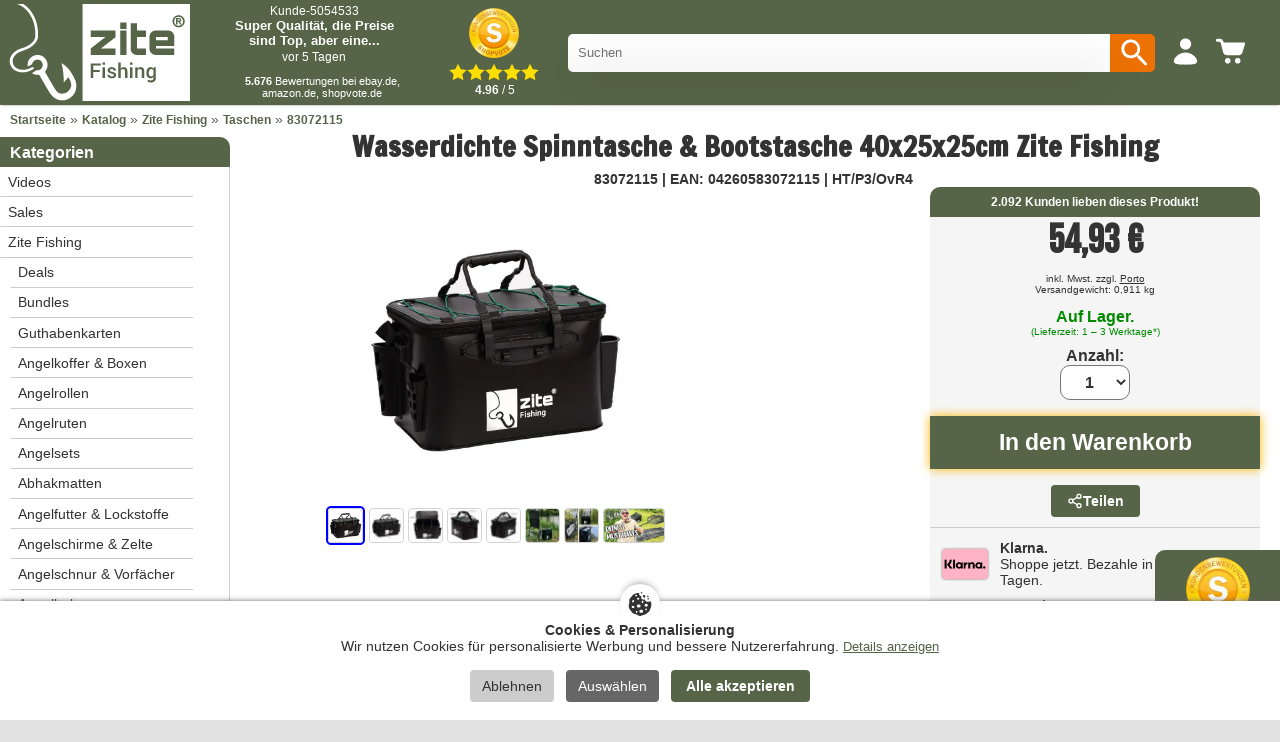

--- FILE ---
content_type: text/html; charset=UTF-8
request_url: https://www.zite.de/wasserdichte-spinntasche-bootstasche-40x25x25cm-zite-fishing-p-177.html
body_size: 41195
content:
<!DOCTYPE html>
<html lang="de" itemscope="itemscope" itemtype="http://schema.org/WebPage">
<head>
  
  <!-- Preconnect für schnelleren Zugriff auf externe Ressourcen -->
  <link rel="preconnect" href="https://cdn.ampproject.org">
  <link rel="preconnect" href="https://fonts.googleapis.com">
  <link rel="preconnect" href="https://fonts.gstatic.com" crossorigin>

  <!-- Canonical Link -->
    <link rel="canonical" href="https://www.zite.de/wasserdichte-spinntasche-bootstasche-40x25x25cm-zite-fishing-p-177.html" />

  <!-- Meta-Tags -->
  <meta charset="utf-8">
  <meta name="language" content="deutsch">
  <meta name="viewport" content="width=device-width,initial-scale=1">
  <meta name="author" content="Zite.de">
  <meta name="description" content="Hochwertige wasserdichte Angeltasche bzw. EVA Spinnfischer-Tasche für den Landgang und den Bootstrip mit der Spinnrute. Toll zum Verstauen von Köderboxen mit Angelködern wie Big Baits und weiterem Tackle. Zwei Rutenhalter und Werkzeughalter an den Seiten.">
  <title>Angeltasche Wasserdicht & Bootstasche als Spinntasche für Angler von Zite Fishing</title>
  <meta name="facebook-domain-verification" content="regjp7oojeluppae4u9qasrpefuc7t" />

  <!-- SEO: Meta-Tags für Suchmaschinen -->
  <meta name="keywords" content="Zite Fishing, Spinntasche, Angeltasche, Wasserdichte, EVA Tasche, Bootstasche, Anglertasche" >
  <!-- Open Graph Tags für Social Media -->
  <meta property="og:type" content="website">
  <meta property="og:url" content="https://www.zite.de/wasserdichte-spinntasche-bootstasche-40x25x25cm-zite-fishing-p-177.html">
  <meta property="og:title" content="Angeltasche Wasserdicht & Bootstasche als Spinntasche für Angler von Zite Fishing">
  <meta property="og:description" content="Hochwertige wasserdichte Angeltasche bzw. EVA Spinnfischer-Tasche für den Landgang und den Bootstrip mit der Spinnrute. Toll zum Verstauen von Köderboxen mit Angelködern wie Big Baits und weiterem Tackle. Zwei Rutenhalter und Werkzeughalter an den Seiten.">
  <meta property="og:site_name" content="Zite.de">
  <meta property="og:locale" content="de_DE">
  <meta property="og:locale:alternate" content="de_DE">

  <!-- Open Graph Image Handling -->
  <meta property="og:image" content="https://www.zite.de/images/gross/83072115.jpg">
  <!-- CSS-Variablen (Shop-spezifische Farben aus conf.php) -->
  <style>
    :root {
      --color-primary: #566447;
      --color-primary-hover: #566447cc;
      --color-secondary: #49543C;
      --color-text: #333333;
      --color-text-light: #666666;
      --color-text-muted: #949494;
      --color-text-inverse: #ffffff;
      --color-bg: #ffffff;
      --color-bg-alt: #f5f5f5;
      --color-bg-page: #e1e1e1;
      --color-border: #cccccc;
      --color-border-dark: #2D2D2D;
      --color-success: #49543C;
      --color-error: #A4272A;
      --color-warning: #FAB504;
      --color-accent: #ED7103;
      --color-highlight: #F39200;
      /* Info/Warning-Boxen */
      --color-info-bg: #e7f3ff;
      --color-info-border: #007bff;
      --color-warning-bg: #fff3cd;
      --color-warning-border: #ffc107;
      --color-warning-text: #856404;
      --color-debug-bg: #FFFFCC;
      --radius-small: 4px;
      --radius-medium: 10px;
      --radius-large: 20px;
    }
      </style>

  <!-- Stylesheets -->
  <link rel="stylesheet" type="text/css" href="/templates/zite/stylesheet.css?1765354275">

  <!-- Icons -->
  <link rel="apple-touch-icon" sizes="180x180" href="/apple-touch-icon.png">
  <link rel="icon" type="image/png" sizes="32x32" href="/favicon-32x32.png">
  <link rel="icon" type="image/png" sizes="16x16" href="/favicon-16x16.png">
  <link rel="manifest" href="/site.webmanifest">
  <link rel="mask-icon" href="/safari-pinned-tab.svg" color="#566447">
  <meta name="apple-mobile-web-app-title" content="Zite">
  <meta name="application-name" content="Zite">
  <meta name="msapplication-TileColor" content="#566447">
  <meta name="theme-color" content="#ffffff">

  <!-- AMP Core JavaScript -->
  <script rel="preload" async src="https://cdn.ampproject.org/v0.js"></script>

  <!-- AMP Components -->
  <script rel="preload" async custom-element="amp-carousel" src="https://cdn.ampproject.org/v0/amp-carousel-0.1.js"></script>
  <script rel="preload" async custom-element="amp-position-observer" src="https://cdn.ampproject.org/v0/amp-position-observer-0.1.js"></script>
  <script rel="preload" async custom-element="amp-animation" src="https://cdn.ampproject.org/v0/amp-animation-0.1.js"></script>
  <script rel="preload" async custom-element="amp-analytics" src="https://cdn.ampproject.org/v0/amp-analytics-0.1.js"></script>

  <!-- AMP Boilerplate -->
  <style amp-boilerplate>body{-webkit-animation:-amp-start 8s steps(1,end) 0s 1 normal both;-moz-animation:-amp-start 8s steps(1,end) 0s 1 normal both;-ms-animation:-amp-start 8s steps(1,end) 0s 1 normal both;animation:-amp-start 8s steps(1,end) 0s 1 normal both}@-webkit-keyframes -amp-start{from{visibility:hidden}to{visibility:visible}}@-moz-keyframes -amp-start{from{visibility:hidden}to{visibility:visible}}@-ms-keyframes -amp-start{from{visibility:hidden}to{visibility:visible}}@-o-keyframes -amp-start{from{visibility:hidden}to{visibility:visible}}@keyframes -amp-start{from{visibility:hidden}to{visibility:visible}}</style>
  <noscript><style amp-boilerplate>body{-webkit-animation:none;-moz-animation:none;-ms-animation:none;animation:none}</style></noscript>

  <!-- Fonts -->
  <link href="https://fonts.googleapis.com/css2?family=Bebas+Neue&family=Francois+One&family=Roboto:wght@400;700&display=swap" rel="stylesheet">

  <!-- Custom CSS -->
  <style amp-custom>
    amp-carousel[type=slides] .amp-carousel-button {
        visibility: hidden;
        padding: 0;
        width: 0;
    }
    @media screen and (max-width: 767px) {
        #seal-container-desktop {
            display: none;
        }
    }
    @media screen and (min-width: 768px) {
        #seal-container {
            display: none;
        }
    }
    .video-list {
      display: grid;
      grid-template-columns: repeat(auto-fill, minmax(300px, 380px));
    }
    .videosmalltext {
      font-family: 'Roboto', sans-serif;
      font-size:14px;
    }
    .videoborder {
      color:#E5E5E5;
      background-color:#E5E5E5;
      height:4px;
      margin-bottom:10px;
      margin-top:5px;
    }
    .videotext {
      font-family: 'Roboto', sans-serif;
      font-size:16px;
      font-weight:bold;
    }
    @media (min-width: 501px) {
      .video-item amp-img {
        border-radius: 10px;
      }
      .videodetail{
        border-radius:10px;
      }
      .video-list {
        gap: 15px;
        display: grid;
        grid-template-columns: repeat(auto-fill, minmax(300px, 380px));
        justify-content: center;
      }
    }
    @media (max-width: 500px) {
      .videodescript {
        font-family: 'Roboto', sans-serif;
        font-size:16px;
      }
    }
      </style>

  <!-- Bedingte AMP-Komponenten -->
  <script async custom-element="amp-video" src="https://cdn.ampproject.org/v0/amp-video-0.1.js"></script><script async custom-element="amp-fit-text" src="https://cdn.ampproject.org/v0/amp-fit-text-0.1.js"></script><script async custom-element="amp-selector" src="https://cdn.ampproject.org/v0/amp-selector-0.1.js"></script><script async custom-element="amp-bind" src="https://cdn.ampproject.org/v0/amp-bind-0.1.js"></script><script async custom-element="amp-lightbox-gallery" src="https://cdn.ampproject.org/v0/amp-lightbox-gallery-0.1.js"></script>  
  <!-- Data Layer und GTM Integration -->
  <script src="/templates/zite/js/datalayer.js"></script>
  <script>
    function getCookie(name) {
      var value = "; " + document.cookie;
      var parts = value.split("; " + name + "=");
      if (parts.length == 2) return parts.pop().split(";").shift();
    }

    var googleEnabled = getCookie('cookie_google') === '1';
    var microsoftEnabled = getCookie('cookie_microsoft') === '1';
    var adcellEnabled = getCookie('cookie_adcell') === '1';
    var facebookEnabled = getCookie('cookie_facebook') === '1';
    var youtubeEnabled = getCookie('cookie_youtube') === '1';
    var shopvoteEnabled = getCookie('cookie_shopvote') === '1';
    var TikTokEnabled = getCookie('cookie_tiktok') === '1';

    window.dataLayer = window.dataLayer || [];
    dataLayer.push({
      'googleEnabled': googleEnabled,
      'microsoftEnabled': microsoftEnabled,
      'adcellEnabled': adcellEnabled,
      'facebookEnabled': facebookEnabled,
      'youtubeEnabled': youtubeEnabled,
      'TikTokEnabled': TikTokEnabled,
      'shopvoteEnabled': shopvoteEnabled
    });

    function insertGTM() {
      var gtmEnabled = getCookie("cookie_google") === "1";

      if (gtmEnabled) {
          var gtmScript = document.createElement("script");
          gtmScript.innerHTML = "(function(w,d,s,l,i){w[l]=w[l]||[];w[l].push({'gtm.start':new Date().getTime(),event:'gtm.js'});var f=d.getElementsByTagName(s)[0],j=d.createElement(s),dl=l!='dataLayer'?'&l='+l:'';j.async=true;j.src='https://www.googletagmanager.com/gtm.js?id='+i+dl;f.parentNode.insertBefore(j,f);})(window,document,'script','dataLayer','GTM-PQZXVLT');";
          document.head.appendChild(gtmScript);
      } else {
          var existingGtmScript = document.querySelector("script[gtm-custom]");
          if (existingGtmScript) {
              existingGtmScript.remove();
          }
      }
    }

    insertGTM();
  </script>
</head>

<body>
<script>
function insertGTMBody() {
    var gtmEnabled = getCookie("cookie_google") === "1"; // Überprüfen, ob der Benutzer der Verwendung des GTM zugestimmt hat

    if (gtmEnabled) {
        // Fügen Sie den GTM-Code im Body hier ein. Beispiel:
        var iframe = document.createElement("iframe");
        iframe.src = "https://www.googletagmanager.com/ns.html?id=GTM-PQZXVLT";
        iframe.height = "0";
        iframe.width = "0";
        iframe.style.display = "none";
        iframe.style.visibility = "hidden";
        iframe.setAttribute("gtm-body-custom", ""); // Custom-Attribut, um das GTM-Element leichter zu identifizieren

        document.body.appendChild(iframe);
    } else {
        // Entfernen Sie den GTM-Code im Body, wenn er vorhanden ist
        var existingIframe = document.querySelector("iframe[gtm-body-custom]");
        if (existingIframe) {
            existingIframe.remove();
        }
    }
}

// Rufen Sie die insertGTMBody-Funktion auf, wenn die Seite geladen wird, und jedes Mal, wenn der Benutzer seine Cookie-Einstellungen ändert
insertGTMBody();

</script>
<div class="gesamt">
	<div class="kopf">
		<div class="mobilkonto-container">
			<div class="logo" style="padding-right:20px;display:flex;flex-direction: row;">
				<a href="https://www.zite.de">
					<img alt="Zite" src="/templates/zite/images/brandlogo.svg">
				</a>
			</div>
			<div class="mobilkonto desktop" style="padding-right:20px;">
				<div style='display: flex; width: 200px; height:105px; gap: 10px; background-color:var(--color-primary); padding:4px;'>
    <div class="reviews-slider-container" style="flex: 1;margin-top:-4px;margin-right:-4px;">
        <amp-carousel height="70" layout="fixed-height" type="slides" autoplay delay="7500" loop>
                            <div style="text-align:center;color:white;">
                    <a href="https://www.shopvote.de/bewertung_zite_de_15150.html" target="_blank" style="text-decoration:none;color:white;">
                        <div style="font-family:arial;text-align:left;color:var(--color-text-inverse);background-color:var(--color-primary);border-bottom-left-radius:10px;border-bottom-right-radius:10px;padding:5px;padding-top:2px;height:70x;text-align:center;">
                            <span style="font-size:12px;">Kunde-5054533</span>
                            <p style="margin-top:0px;margin-bottom:0px;font-size:13px;font-weight:bold;">Super Qualität, die Preise sind Top, aber eine...</p>
                            <span style="font-size:12px;">vor 5 Tagen</span>
                        </div>
                    </a>
                </div>
                            <div style="text-align:center;color:white;">
                    <a href="https://www.shopvote.de/bewertung_zite_de_15150.html" target="_blank" style="text-decoration:none;color:white;">
                        <div style="font-family:arial;text-align:left;color:var(--color-text-inverse);background-color:var(--color-primary);border-bottom-left-radius:10px;border-bottom-right-radius:10px;padding:5px;padding-top:2px;height:70x;text-align:center;">
                            <span style="font-size:12px;">Kunde-5053272</span>
                            <p style="margin-top:0px;margin-bottom:0px;font-size:13px;font-weight:bold;">Gute Produkte zu einem fairen Preis und tolle...</p>
                            <span style="font-size:12px;">vor 6 Tagen</span>
                        </div>
                    </a>
                </div>
                            <div style="text-align:center;color:white;">
                    <a href="https://www.shopvote.de/bewertung_zite_de_15150.html" target="_blank" style="text-decoration:none;color:white;">
                        <div style="font-family:arial;text-align:left;color:var(--color-text-inverse);background-color:var(--color-primary);border-bottom-left-radius:10px;border-bottom-right-radius:10px;padding:5px;padding-top:2px;height:70x;text-align:center;">
                            <span style="font-size:12px;">Kunde-4342549</span>
                            <p style="margin-top:0px;margin-bottom:0px;font-size:13px;font-weight:bold;">Ich habe für den Einstieg in das...</p>
                            <span style="font-size:12px;">vor 8 Tagen</span>
                        </div>
                    </a>
                </div>
                            <div style="text-align:center;color:white;">
                    <a href="https://www.shopvote.de/bewertung_zite_de_15150.html" target="_blank" style="text-decoration:none;color:white;">
                        <div style="font-family:arial;text-align:left;color:var(--color-text-inverse);background-color:var(--color-primary);border-bottom-left-radius:10px;border-bottom-right-radius:10px;padding:5px;padding-top:2px;height:70x;text-align:center;">
                            <span style="font-size:12px;">Kunde-5049665</span>
                            <p style="margin-top:0px;margin-bottom:0px;font-size:13px;font-weight:bold;">Schönes Angebot und angemessene Preise. Schnelle...</p>
                            <span style="font-size:12px;">vor 9 Tagen</span>
                        </div>
                    </a>
                </div>
                            <div style="text-align:center;color:white;">
                    <a href="https://www.shopvote.de/bewertung_zite_de_15150.html" target="_blank" style="text-decoration:none;color:white;">
                        <div style="font-family:arial;text-align:left;color:var(--color-text-inverse);background-color:var(--color-primary);border-bottom-left-radius:10px;border-bottom-right-radius:10px;padding:5px;padding-top:2px;height:70x;text-align:center;">
                            <span style="font-size:12px;">Kunde-5015631</span>
                            <p style="margin-top:0px;margin-bottom:0px;font-size:13px;font-weight:bold;">Alles super, bei Rückfragen bekommt man zügig...</p>
                            <span style="font-size:12px;">vor 12 Tagen</span>
                        </div>
                    </a>
                </div>
                    </amp-carousel>
        <div style="font-size:11px;font-family:arial;text-align:center;color:white;margin-top:5px;"><b>5.676</b> Bewertungen bei ebay.de, amazon.de, shopvote.de</div>
    </div>
</div>
			</div>
			<div class="mobilkonto desktop" style="padding-right:20px;">
				<a href="https://www.shopvote.de/bewertung_zite_de_15150.html" target="_blank" style="text-decoration:none;color:black;"></a>
    <div style="display: flex; flex-direction: column; align-items: center;text-align:center;">
        <a href="https://www.shopvote.de/bewertung_zite_de_15150.html" target="_blank" style="text-decoration:none;color:white;">
            <img src="/templates/zite/shopvote.webp" alt="Siegel" style="display:block; width:50px;height:50px; margin:auto;max-width:none;"> <!-- Stellen Sie sicher, dass Sie den Pfad zu Ihrem Siegelbild korrekt setzen -->
            <div class="stars" style="display:flex; justify-content:center; margin-top:5px;">
                                    <img src="/templates/zite/images/SternGelb.svg" style="width:18px;height:18px;" alt="Full Star"> <!-- Ersetzen Sie den Pfad mit Ihrem vollen Sternbild -->
                                    <img src="/templates/zite/images/SternGelb.svg" style="width:18px;height:18px;" alt="Full Star"> <!-- Ersetzen Sie den Pfad mit Ihrem vollen Sternbild -->
                                    <img src="/templates/zite/images/SternGelb.svg" style="width:18px;height:18px;" alt="Full Star"> <!-- Ersetzen Sie den Pfad mit Ihrem vollen Sternbild -->
                                    <img src="/templates/zite/images/SternGelb.svg" style="width:18px;height:18px;" alt="Full Star"> <!-- Ersetzen Sie den Pfad mit Ihrem vollen Sternbild -->
                                    <img src="/templates/zite/images/SternGelb.svg" style="width:18px;height:18px;" alt="Full Star"> <!-- Ersetzen Sie den Pfad mit Ihrem vollen Sternbild -->
                
                
                            </div>
            <span style="font-family:arial;font-size:12.3px;padding-top:3px;padding-left:2px;"><b>4.96</b> / 5</span>
        </a>
    </div>
</a>			</div>
			<div class="searchbox desktop" style="padding-left:10px;">
								<form action="search.php" style="width:100%;" method="get">
					<div style="position:relative;float:left;width:calc(100% - 48px);">
						<input type="text" id="search"  name="search" placeholder="Suchen" autocomplete="off" autocorrect="off" autocapitalize="off" style="border-radius: 5px;border-top-right-radius:0px;border-bottom-right-radius:0px;padding-right:10px;width:100%;line-height:38px;height:38px;border:0;padding:0px;padding-left:10px;"/>
						<div id="results" class="results"></div>
					</div>
					<button type="submit" style="position:relative;float:left;width:45px;background-color:var(--color-accent);border-top-right-radius:5px;border-bottom-right-radius:5px;padding-left:7px;border:none;cursor:pointer;height:38px;">
						<svg xmlns="http://www.w3.org/2000/svg" width="35" height="35" color="white" viewBox="0 0 24 24" fill="currentColor">
							<path d="M15.5 14h-.79l-.28-.27a6.471 6.471 0 0 0 1.48-4.23 6.5 6.5 0 1 0-6.5 6.5 6.471 6.471 0 0 0 4.23-1.48l.27.28v.79l4.99 4.99c.39.39 1.02.39 1.41 0 .39-.39.39-1.02 0-1.41L15.5 14zm-6 0C7.01 14 5 11.99 5 9.5S7.01 5 9.5 5 14 7.01 14 9.5 11.99 14 9.5 14z"/>
						</svg>
					</button>
				</form>
			</div>
			<div class="mobilkonto handy">
				<div style="position:relative;float:left;width:38px;">
					<svg xmlns="http://www.w3.org/2000/svg" width="35" height="35" color="white" viewBox="0 0 24 24" fill="currentColor">
						<path d="M15.5 14h-.79l-.28-.27a6.471 6.471 0 0 0 1.48-4.23 6.5 6.5 0 1 0-6.5 6.5 6.471 6.471 0 0 0 4.23-1.48l.27.28v.79l4.99 4.99c.39.39 1.02.39 1.41 0 .39-.39.39-1.02 0-1.41L15.5 14zm-6 0C7.01 14 5 11.99 5 9.5S7.01 5 9.5 5 14 7.01 14 9.5 11.99 14 9.5 14z"/>
					</svg>
				</div>
			</div>
						<div class="mobilkonto">
				<a href="/account.php" class="menu-item" style="padding-top:5px;">
					<svg xmlns="http://www.w3.org/2000/svg" width="24" height="24" color="white" data-dmid="account-widget-icon" pointer-events="none" viewBox="0 0 24 24" data-designsystem="true" role="img" aria-hidden="true"><path fill="currentColor" d="M12 12.73c4.46 0 8 3.63 8 5.91 0 2.18-3.285 2.349-7.43 2.36h-1.14C7.285 20.99 4 20.83 4 18.64c0-2.29 3.56-5.91 8-5.91M12.03 3a3.89 3.89 0 1 1 0 7.78 3.89 3.89 0 0 1 0-7.78"></path></svg>
									</a>
			</div>
			<div class="mobilkonto" style="padding-top:4px;">
				<a href="/shopping_cart.php" class="menu-item">
					<div class="warenmobil" style="margin-right:7px;">
						<div class="cart-icon">
							<svg xmlns="http://www.w3.org/2000/svg" width="24" height="24" color="white" pointer-events="none" viewBox="0 0 24 24" data-designsystem="true" role="img" class="cf"><path fill="currentColor" d="M10.12 17.063c1.074 0 1.944.881 1.944 1.968 0 1.088-.87 1.969-1.943 1.969s-1.943-.881-1.943-1.969c0-1.087.87-1.968 1.943-1.968m6.806 0c1.073 0 1.943.881 1.943 1.968 0 1.088-.87 1.969-1.943 1.969s-1.943-.881-1.943-1.969c0-1.087.87-1.968 1.943-1.968M4.683 4c.135.003 1.366.045 1.77.646.43.636.35.939.668 1.434a1 1 0 0 0 .798.454H21.15c.28 0 .52.087.683.297s.21.49.124.743l-1.824 5.956a2.5 2.5 0 0 1-2.162 1.716H9.224a2.57 2.57 0 0 1-2.132-1.605c-.01-.04-.08-.172-.08-.263-.29-.979-1.594-6.35-1.883-6.844a.88.88 0 0 0-.817-.454H3.026A1.033 1.033 0 0 1 2 5.04C2 4.466 2.46 4 3.026 4Z"></path></svg>
						</div>
											</div>
				</a>
			</div>
			<div class="mobilkonto handy">
				<a href="/zite-fishing-c-15.html" class="menu-item">
					<svg xmlns="http://www.w3.org/2000/svg" width="24" height="24" color="white" pointer-events="none" viewBox="0 0 24 24" data-designsystem="true" role="img" aria-hidden="false">
						<path fill="currentColor" d="m3.448 17.001.137.005h12.87c.76.064 1.345.714 1.345 1.495 0 .78-.585 1.43-1.345 1.494H3.585a1.46 1.46 0 0 1-1.368-.71 1.53 1.53 0 0 1 0-1.57c.289-.481.818-.755 1.368-.709Zm9.022-5.998c.818 0 1.48.663 1.48 1.48v.039a1.48 1.48 0 0 1-1.48 1.48H3.55a1.48 1.48 0 0 1-1.48-1.48v-.039c0-.817.663-1.48 1.48-1.48zM20.415 5v.05c.55-.046 1.079.224 1.368.699.29.474.29 1.072 0 1.546-.289.475-.818.745-1.368.699H3.585c-.82 0-1.484-.67-1.484-1.497S2.765 5 3.585 5z" transform="scale(-1, 1) translate(-24, 0)"></path>
					</svg>
				</a>
			</div>
			<div class="mobilkonto desktop" style="padding-right:5px;">
			</div>
		</div>
	</div>

	<div id="search-popup" class="search-popup">
		<div class="search-popup-content">
			<div class="search-popup-header" style="margin-right:10px;">
				<span id="search-popup-close" class="search-popup-close">&times;</span>
			</div>
			<div class="search-popup-body">
				<form action="search.php" style="width:calc(100% - 20px);padding-bottom:20px;">
					<input type="text" id="mobile-search" name="search" placeholder="Suchen" autocomplete="off" autocorrect="off" autocapitalize="off" style="width:100%;line-height:38px;height:38px;padding:10px;"/>
				</form>
				<div id="mobile-results" class="results"></div>
			</div>
		</div>
	</div>
	<div id="menu-popup" class="popup-overlay">
		<div class="popup-content">
			<span id="menu-popup-close" class="popup-close">&times;</span>
			<div class="cat_navbar_bg"><ul class="sf-menu sf-vertical"><li class="current_0"><a href="/videos.php">Videos</a></li><li class="current_0"><a href="https://www.zite.de/sales-c-46.html">Sales</a></li>
<li class="current_0"><a href="https://www.zite.de/zite-fishing-c-15.html" class="current">Zite Fishing</a>
<ul><li class="current_1"><a href="https://www.zite.de/deals-c-15_174.html">Deals</a></li>
<li class="current_1"><a href="https://www.zite.de/bundles-c-15_52.html">Bundles</a></li>
<li class="current_1"><a href="https://www.zite.de/guthabenkarten-c-15_51.html">Guthabenkarten</a></li>
<li class="current_1"><a href="https://www.zite.de/angelkoffer-boxen-c-15_23.html" class="current">Angelkoffer & Boxen</a><li class="current_1"><a href="https://www.zite.de/angelrollen-c-15_44.html" class="current">Angelrollen</a><li class="current_1"><a href="https://www.zite.de/angelruten-c-15_43.html" class="current">Angelruten</a><li class="current_1"><a href="https://www.zite.de/angelsets-c-15_210.html" class="current">Angelsets</a><li class="current_1"><a href="https://www.zite.de/abhakmatten-c-15_49.html">Abhakmatten</a></li>
<li class="current_1"><a href="https://www.zite.de/angelfutter-lockstoffe-c-15_54.html" class="current">Angelfutter & Lockstoffe</a><li class="current_1"><a href="https://www.zite.de/angelschirme-zelte-c-15_53.html" class="current">Angelschirme & Zelte</a><li class="current_1"><a href="https://www.zite.de/angelschnur-vorfcher-c-15_50.html" class="current">Angelschnur & Vorfächer</a><li class="current_1"><a href="https://www.zite.de/angelhaken-c-15_62.html" class="current">Angelhaken</a><li class="current_1"><a href="https://www.zite.de/bleie-gewichte-c-15_28.html" class="current">Bleie & Gewichte</a><li class="current_1"><a href="https://www.zite.de/blinker-c-15_18.html" class="current">Blinker</a><li class="current_1"><a href="https://www.zite.de/gummikder-c-15_32.html" class="current">Gummiköder</a><li class="current_1"><a href="https://www.zite.de/hocker-sthle-c-15_47.html" class="current">Hocker & Stühle</a><li class="current_1"><a href="https://www.zite.de/reusen-senken-mehr-c-15_22.html" class="current">Reusen, Senken & Mehr</a><li class="current_1"><a href="https://www.zite.de/kescher-c-15_30.html" class="current">Kescher</a><li class="current_1"><a href="https://www.zite.de/posen-c-15_42.html" class="current">Posen</a><li class="current_1"><a href="https://www.zite.de/rutenhalter-c-15_37.html" class="current">Rutenhalter</a><li class="current_1"><a href="https://www.zite.de/spinner-c-15_19.html" class="current">Spinner</a><li class="current_1"><a href="https://www.zite.de/taschen-c-15_31.html" class="current">Taschen</a><li class="current_1"><a href="https://www.zite.de/wobbler-c-15_20.html" class="current">Wobbler</a><li class="current_1"><a href="https://www.zite.de/wirbel-c-15_24.html" class="current">Wirbel</a><li class="current_1"><a href="https://www.zite.de/werkzeuge-c-15_29.html" class="current">Werkzeuge</a><li class="current_1"><a href="https://www.zite.de/ruchern-c-15_77.html">Räuchern</a></li>
<li class="current_1"><a href="https://www.zite.de/zubehr-c-15_21.html" class="current">Zubehör</a><li class="current_1"><a href="https://www.zite.de/anglergeschenke-c-15_209.html">Anglergeschenke</a></li>
<li class="current_1"><a href="https://www.zite.de/neuheiten-c-15_55.html">Neuheiten</a></li>
</ul></li>
<li class="current_0"><a href="https://www.zite.de/zite-tools-c-16.html">Zite Tools</a></li>
<li class="current_0"><a href="https://www.zite.de/blog-c-36.html" class="current">Blog</a>
<ul><li class="current_1"><a href="https://www.zite.de/angeltipps-c-36_38.html">Angeltipps</a></li>
<li class="current_1"><a href="https://www.zite.de/neuigkeiten-c-36_41.html">Neuigkeiten</a></li>
<li class="current_1"><a href="https://www.zite.de/teamangler-c-36_34.html">Teamangler</a></li>
</ul></li>
<li class="current_0"><a href="https://www.zite.de/events-c-207.html">Events</a></li>
<li class="current_0"><a href="https://www.zite.de/outdoor-c-195.html">Outdoor</a></li>
</ul></div>		</div>
	</div>
	<div>
		<amp-position-observer
		on="enter:showSeal.start; exit:hideSeal.start"
		layout="nodisplay">
		</amp-position-observer>
	</div>
	<div class="inner">
		<amp-animation id="showSeal" layout="nodisplay">
			<script type="application/json">
			{
				"duration": "200ms",
				"fill": "both",
				"iterations": "1",
				"direction": "alternate",
				"animations": [
					{
						"selector": "#seal-container-desktop",
						"keyframes": [
							{ "opacity": "1", "visibility": "visible" }
						]
					}
				]
			}
			</script>
		</amp-animation>

		<amp-animation id="hideSeal" layout="nodisplay">
			<script type="application/json">
			{
				"duration": "200ms",
				"fill": "both",
				"iterations": "1",
				"direction": "alternate",
				"animations": [
					{
						"selector": "#seal-container-desktop",
						"keyframes": [
							{ "opacity": "0", "visibility": "hidden" }
						]
					}
				]
			}
			</script>
		</amp-animation>

		<!-- Shopvote Banner nur Desktop -->
		<div id="seal-container-desktop" class="desktop" style="z-index:1;position:fixed;bottom:0px;right:0px;">
			<a href="https://www.shopvote.de/bewertung_zite_de_15150.html" target="_blank" style="text-decoration:none;color:black;">
<div style="display: flex; width: 125px; height:170px; gap: 10px;background-color:var(--color-primary);padding:7px;border-top-left-radius:10px;">
    <div style="display: flex; flex-direction: column; align-items: center;">
        <a href="https://www.shopvote.de/bewertung_zite_de_15150.html" target="_blank" style="text-decoration:none;color:white;">
            <img src="/templates/zite/shopvote.webp" alt="Siegel" style="display:block; width:64px; margin:auto;"> <!-- Stellen Sie sicher, dass Sie den Pfad zu Ihrem Siegelbild korrekt setzen -->
            <div class="stars" style="display:flex; justify-content:center; margin-top:5px;">
                                    <img src="/templates/zite/images/SternGelb.svg" width="18" alt="Full Star"> <!-- Ersetzen Sie den Pfad mit Ihrem vollen Sternbild -->
                                    <img src="/templates/zite/images/SternGelb.svg" width="18" alt="Full Star"> <!-- Ersetzen Sie den Pfad mit Ihrem vollen Sternbild -->
                                    <img src="/templates/zite/images/SternGelb.svg" width="18" alt="Full Star"> <!-- Ersetzen Sie den Pfad mit Ihrem vollen Sternbild -->
                                    <img src="/templates/zite/images/SternGelb.svg" width="18" alt="Full Star"> <!-- Ersetzen Sie den Pfad mit Ihrem vollen Sternbild -->
                                    <img src="/templates/zite/images/SternGelb.svg" width="18" alt="Full Star"> <!-- Ersetzen Sie den Pfad mit Ihrem vollen Sternbild -->
                
                
                            </div>
            <div style="font-family:arial;font-size:12.3px;padding-top:3px;padding-left:2px;text-align:center;"><b>4.96</b> / 5 Sternen</div>
            <div style="font-size:11px;font-family:arial;text-align:center;color:white;"><b>5.676</b> Bewertungen bei ebay.de, amazon.de, shopvote.de</div>
        </a>
    </div>
</div>
</a>		</div>
		<div class="desktop hauptfarbeschrift" style="padding-left:10px;padding-bottom:10px;">
			<a href="https://www.zite.de" class="headerNavigation">Startseite</a> &#187; <a href="https://www.zite.de/index.php" class="headerNavigation">Katalog</a> &#187; <a href="https://www.zite.de/zite-fishing-c-15.html" class="headerNavigation">Zite Fishing</a> &#187; <a href="https://www.zite.de/taschen-c-15_31.html" class="headerNavigation">Taschen</a> &#187; <a href="https://www.zite.de/wasserdichte-spinntasche-bootstasche-40x25x25cm-zite-fishing-p-177.html" class="headerNavigation">83072115</a>		</div>
		<script async>
			function coockielukas(){
				var x = document.getElementById("cookietool");
				x.style.display = "none";
				$('.cookieecho').load("/cookie_register.php", {
					cookies: "alle"
				});
				document.getElementById('kekse').style.display = "block";

				$.when(
					$.getScript("https://widgets.shopvote.de/js/reputation-badge-v2.min.js"),
					$.Deferred(function( deferred ){
						$( deferred.resolve );
					})
				).done(function(){
					$('#shopvoteunten').load("/shopvote_unten.php");
					$('#ksiegel').load("/includes/boxes/kauefersiegel.php");
				});
				$( document ).ready(function() {
					$("youtube").each(function(){
						var yid = "#" + this.id;
						var breite = document.getElementById(this.id).style.width;
						$(yid).load("/includes/youtube.php", {id: this.id, titel: this.title, breite: breite});
					});
				});
			}
		</script>
		<script async>
			function coockiedecline(){
				var x = document.getElementById("cookietool");
				x.style.display = "none";
				$('.cookieecho').load("/cookie_register.php", {
					cookies: "keine"
				});
				document.getElementById('keks').style.display = "block";
			}
		</script>
		<script async>
			function coockiesettings(){
				var x = document.getElementById("cookiesetting");
				var keksButton = document.getElementById('keks');
				document.getElementById("cookietool").style.display = "none";
				document.getElementById("kekse").style.display = "block";

				if (x.style.display === "none") {
					// Lade den Inhalt von "/cookie_setting.php" in das Element mit der ID "cookiesetting"
					fetch('/cookie_setting.php')
					.then(response => response.text())
					.then(data => {
						document.getElementById('cookiesetting').innerHTML = data;
					})
					.catch((error) => {
						console.error('Error:', error);
					});

					keksButton.style.backgroundColor = '#566447';
					x.style.display = "block";
				} else {
					keksButton.style.backgroundColor = '#fff';
					x.style.display = "none";
				}
			}
		</script>
		<div class="inhalt" style="padding-left:10px;padding-right:10px;">
			
				<div itemscope itemtype="http://schema.org/Product">
					<meta itemprop="brand" content="Zite Fishing"/>
					<meta itemprop="mpn" content="83072115"/>
					<meta itemprop="sku" content="83072115"/>
					<h1 style="font-family: 'Francois One', sans-serif;text-align:center;margin-bottom:5px;margin-top:-10px;">
												<span itemprop="name">Wasserdichte Spinntasche & Bootstasche 40x25x25cm Zite Fishing</span>
					</h1>
					<meta itemprop="description" content="<b>ULTIMATIVER WASSERSCHUTZ & BESTÄNDIGKEIT</b>: Sichere dir die ideale Anglertasche für Spinnfischen und Bootsfahrten – unsere 100% EVA wasserdichte Zite Fishing Bootstasche ist der perfekte Begleiter.<br>
<b>GROSSZÜGIGER STAURAUM FÜR ALLE ESSENTIALS:</b> Die Zite Fishing Spin & Boat Bag beeindruckt mit ihren großzügigen Abmessungen von 40x25x25 cm und bietet ausreichend Platz für Tackle, Angelköder-Boxen und Kunstköder.<br>
<b>KOMFORTABLES TRAGEN MIT SCHULTERGURT & HANDGRIFFEN:</b> Unsere vielseitige Spinnfischer-Tasche ermöglicht ein bequemes Tragen, entweder mit dem verstellbaren Schultergurt über der Schulter oder den praktischen Handgriffen.<br>
<b>INTEGRIERTER RUTEN- & WERKZEUGHALTER:</b> Die Fishing Bag verfügt über einen Angelruten- oder Kescherhalter an jeder Seite sowie einen praktischen Angelwerkzeughalter für Zubehör wie Angelzangen.<br>
<b>PRAKTISCHER STRAP FÜR EXTRA KLEIDUNG:</b> Dank des verstellbaren Straps an der Oberseite können Sie Ihre Angeljacke bequem und störungsfrei transportieren, wenn sie zwischendurch nicht benötigt wird."/>
					<meta itemprop="image" content="zoom/83072115.jpg"/>
					<div class="pdetailart">
												83072115 | EAN: <span itemprop="gtin14" >04260583072115</span> | HT/P3/OvR4&nbsp;					</div>
																					<div class="productimage">
							        <style>
        /* Wrapper that hosts the video and the overlay */
        .video-player, .video-thumbnail {
            position: relative;
            overflow: hidden;
        }

        /* Overlay fills the parent and sits on top of the video */
        .click-to-play-overlay {
            position: absolute;
            top: 0;
            left: 0;
            right: 0;
            bottom: 0;
            display: flex;
            align-items: center;
            justify-content: center;
            z-index: 2;
            background-color: rgba(0, 0, 0, 0.5);
        }

        .poster-image {
            position: absolute;
            z-index: 1;
        }

        .poster-image img {
            object-fit: cover;
        }

        .video-title {
            position: absolute;
            z-index: 3;
            top: 0;
            left: 0;
            font-size: 1.3em;
            background-color: rgba(0,0,0,0.8);
            color: #fafafa;
            padding: 0.5rem;
            margin: 0px;
        }

        .play-icon {
            position: absolute;
            z-index: 3;
            width: 100px;
            height: 100px;
            background-image: url(https://amp.dev/static/samples/img/play-icon.png);
            background-repeat: no-repeat;
            background-size: 100%;
            top: 50%;
            left: 50%;
            transform: translate(-50%, -50%);
            cursor: pointer;
            opacity: 0.9;
        }

        .play-icon:hover, .play-icon:focus {
            opacity: 1;
        }

        .carousel-preview-btn {
            border: none;
            border-radius: 5px;
            background-color:#fff;
            /* Add border here if desired for the button itself */
            /* border: 1px solid lightgrey; */
            margin: 2px; /* Add some spacing */
            padding: 0; /* Remove default padding */
            display: inline-flex; /* Align amp-img correctly */
            vertical-align: middle; /* Align vertically */
        }

        .carousel-preview-btn amp-img {
            /* Ensure square shape and contain image */
            width: 35px;
            height: 35px;
            object-fit: contain; /* Default fit */
            background-color: #f0f0f0; /* Fill background */
            border-radius: 4px; /* Keep rounded corners */
            border: 1px solid lightgrey; /* Add border directly to image */
        }

        /* Override object-fit and dimensions for video preview thumbnail */
        .carousel-preview-btn.video-preview-thumb amp-img {
             width: 62px; /* Approx 16:9 ratio for 35px height (35 * 16 / 9) */
             height: 35px;
             object-fit: cover; /* Fill the 16:9 area */
        }


        /* Carousel Styles */
        #custom-carousel { /* Target the main carousel container */
            max-width: 516px; /* Set maximum width */
            margin: 0 auto; /* Center the carousel horizontally */
        }

        .carousel-slide.outer {
            width: 100%;
            flex-shrink: 0;
            /* max-height: 465px; Remove fixed max-height */
            display: flex;
            align-items: center;
            justify-content: center;
            aspect-ratio: 1 / 1; /* Enforce square aspect ratio for the container */
            overflow: hidden; /* Hide parts of the container if needed */
            background-color: #ffffff; /* Optional: background for the square area */
        }

        .carousel-slide .carousel-image { /* Renamed from .inner */
            /* Let the image fill the container while maintaining aspect ratio */
            object-fit: contain; /* Fit image within the container without cropping */
            max-width: 100%;
            max-height: 100%;
            width: auto; /* Adjust width automatically */
            height: auto; /* Adjust height automatically */
            display: block; /* Ensure proper rendering */
            border-radius: 5px; /* Keep rounded corners */
        }

        </style>
      <div id="custom-lightbox" class="lightbox">
    <div class="lightbox-content">
        <img id="lightbox-img" src="" alt="">
        <video id="lightbox-video" controls style="display: none;">
            <source src="" type="video/mp4">
            Your browser does not support the video tag.
        </video>
    </div>
    <div class="lightbox-thumbnails" style="display: flex; justify-content: center; margin-top: 10px;">
        <!-- Thumbnails will be injected here by JavaScript -->
    </div>
    <a class="lightbox-prev" onclick="changeLightboxMedia(-1)">&#10094;</a>
    <a class="lightbox-next" onclick="changeLightboxMedia(1)">&#10095;</a>
    <span class="lightbox-close">&times;</span>
</div>

<style>
    /* Lightbox Styles */
    .lightbox {
        display: none;
        position: fixed;
        z-index: 1000;
        left: 50%;
        top: 50%;
        width: 100%;
        max-width: 1500px; /* Max width for the entire lightbox */
        height: 100%;
        overflow: hidden;
        background-color: rgba(255, 255, 255, 0.9);
        transform: translate(-50%, -50%); /* Center the lightbox horizontally and vertically */
    }

    .lightbox-content {
        margin: auto;
        padding: 0;
        width: 100%;
        display: flex;
        align-items: center;
        justify-content: center;
        height: 80vh; /* Max height */
    }

    .video-thumbnail .click-to-play-overlay {
        position: absolute;
        top: 0;
        left: 0;
        right: 0;
        bottom: 0;
        display: flex;
        align-items: center;
        justify-content: center;
        background-color: rgba(0, 0, 0, 0.5);
        z-index: 2;
    }

    .video-thumbnail .play-icon {
        width: 100px;
        height: 100px;
        background-image: url('https://amp.dev/static/samples/img/play-icon.png');
        background-repeat: no-repeat;
        background-size: 100% 100%;
        opacity: 0.9;
    }

    .video-thumbnail .play-icon:hover,
    .video-thumbnail .play-icon:focus {
        opacity: 1;
    }

    .lightbox-content img,
    .lightbox-content video {
        max-width: 100%;
        max-height: 80vh; /* Limit the height */
        display: block;
        margin: auto;
        /* Ensure contained display if needed, though usually lightbox shows full image */
        /* object-fit: contain; */
    }

    .lightbox-thumbnails {
        display: flex;
        justify-content: center;
        align-items: center;
        margin-top: 10px;
        flex-wrap: wrap; /* Allow thumbnails to wrap */
    }

    .lightbox-thumbnails img,
    .lightbox-thumbnails video {
        width: 40px; /* Slightly larger for easier clicking */
        height: 40px;
        margin: 2px 5px;
        cursor: pointer;
        object-fit: contain; /* Contain image within square */
        border-radius: 4px;
        background-color: #f0f0f0; /* Fill background */
        border: 1px solid lightgrey; /* Add border */
    }

    .lightbox-close {
        position: absolute;
        top: 15px;
        right: 35px;
        color: #000;
        font-size: 40px;
        font-weight: bold;
        cursor: pointer;
    }

    .lightbox-prev,
    .lightbox-next {
        cursor: pointer;
        position: absolute;
        top: 50%;
        width: auto;
        padding: 16px;
        margin-top: -22px;
        color: black;
        font-weight: bold;
        font-size: 30px;
        transition: 0.6s ease;
        user-select: none;
    }

    .lightbox-next {
        right: 0;
        border-radius: 3px 0 0 3px;
    }

    /* Carousel Styles */
    #custom-carousel { /* Target the main carousel container */
        max-width: 516px; /* Set maximum width */
        margin: 0 auto; /* Center the carousel horizontally */
    }

    .carousel-slide.outer {
        width: 100%;
        flex-shrink: 0;
        /* max-height: 465px; Remove fixed max-height */
        display: flex;
        align-items: center;
        justify-content: center;
        aspect-ratio: 1 / 1; /* Enforce square aspect ratio for the container */
        overflow: hidden; /* Hide parts of the container if needed */
        background-color: #ffffff; /* Optional: background for the square area */
    }

    .carousel-slide .carousel-image { /* Renamed from .inner */
        /* Let the image fill the container while maintaining aspect ratio */
        object-fit: contain; /* Fit image within the container without cropping */
        max-width: 100%;
        max-height: 100%;
        width: auto; /* Adjust width automatically */
        height: auto; /* Adjust height automatically */
        display: block; /* Ensure proper rendering */
        border-radius: 5px; /* Keep rounded corners */
    }

</style>

<div class="mobileimage">
        <div id="custom-carousel" class="carousel-container" style="overflow: hidden; position: relative;">
        <div class="carousel-slides" style="display: flex; transition: transform 0.5s ease;">
            <div class="carousel-slide outer" style="position: relative;">
                                <a href="/images/zoom/83072115.webp">
                    <img
                        class="carousel-image"
                        itemprop="image"
                        src="/images/klein/83072115.webp"
                        srcset="/images/gross/83072115.webp 1024w, /images/zoom/83072115.webp 2048w"
                        sizes="(max-width: 600px) 100vw, 50vw"
                        width="2000"
                        height="2000"
                        alt="Wasserdichte Spinntasche & Bootstasche 40x25x25cm Zite Fishing"
                        loading="lazy"
                    >
                </a>
                            </div>
                                    <div class="carousel-slide outer">
                            <a href="images/bilderauswahl/zoom/83072115/83072115_2.webp">
                                <img
                                    class="carousel-image" /* Renamed from inner */
                                    itemprop="image"
                                    src="/images/bilderauswahl/klein/83072115/83072115_2.webp"
                                    srcset="/images/bilderauswahl/gross/83072115/83072115_2.webp 1024w, images/bilderauswahl/zoom/83072115/83072115_2.webp 2048w"
                                    sizes="(max-width: 600px) 100vw, 50vw"
                                    width="420"
                                    height="420"
                                    alt="Wasserdichte Spinntasche & Bootstasche 40x25x25cm Zite Fishing_auswahl1"
                                    loading="lazy"
                                >
                            </a>
                        </div>
                                                <div class="carousel-slide outer">
                            <a href="images/bilderauswahl/zoom/83072115/83072115_3.webp">
                                <img
                                    class="carousel-image" /* Renamed from inner */
                                    itemprop="image"
                                    src="/images/bilderauswahl/klein/83072115/83072115_3.webp"
                                    srcset="/images/bilderauswahl/gross/83072115/83072115_3.webp 1024w, images/bilderauswahl/zoom/83072115/83072115_3.webp 2048w"
                                    sizes="(max-width: 600px) 100vw, 50vw"
                                    width="420"
                                    height="420"
                                    alt="Wasserdichte Spinntasche & Bootstasche 40x25x25cm Zite Fishing_auswahl2"
                                    loading="lazy"
                                >
                            </a>
                        </div>
                                                <div class="carousel-slide outer">
                            <a href="images/bilderauswahl/zoom/83072115/83072115_4.webp">
                                <img
                                    class="carousel-image" /* Renamed from inner */
                                    itemprop="image"
                                    src="/images/bilderauswahl/klein/83072115/83072115_4.webp"
                                    srcset="/images/bilderauswahl/gross/83072115/83072115_4.webp 1024w, images/bilderauswahl/zoom/83072115/83072115_4.webp 2048w"
                                    sizes="(max-width: 600px) 100vw, 50vw"
                                    width="420"
                                    height="420"
                                    alt="Wasserdichte Spinntasche & Bootstasche 40x25x25cm Zite Fishing_auswahl3"
                                    loading="lazy"
                                >
                            </a>
                        </div>
                                                <div class="carousel-slide outer">
                            <a href="images/bilderauswahl/zoom/83072115/83072115_5.webp">
                                <img
                                    class="carousel-image" /* Renamed from inner */
                                    itemprop="image"
                                    src="/images/bilderauswahl/klein/83072115/83072115_5.webp"
                                    srcset="/images/bilderauswahl/gross/83072115/83072115_5.webp 1024w, images/bilderauswahl/zoom/83072115/83072115_5.webp 2048w"
                                    sizes="(max-width: 600px) 100vw, 50vw"
                                    width="420"
                                    height="420"
                                    alt="Wasserdichte Spinntasche & Bootstasche 40x25x25cm Zite Fishing_auswahl4"
                                    loading="lazy"
                                >
                            </a>
                        </div>
                                                <div class="carousel-slide outer">
                            <a href="images/bilderauswahl/zoom/83072115/83072115_6.webp">
                                <img
                                    class="carousel-image" /* Renamed from inner */
                                    itemprop="image"
                                    src="/images/bilderauswahl/klein/83072115/83072115_6.webp"
                                    srcset="/images/bilderauswahl/gross/83072115/83072115_6.webp 1024w, images/bilderauswahl/zoom/83072115/83072115_6.webp 2048w"
                                    sizes="(max-width: 600px) 100vw, 50vw"
                                    width="420"
                                    height="259"
                                    alt="Wasserdichte Spinntasche & Bootstasche 40x25x25cm Zite Fishing_auswahl5"
                                    loading="lazy"
                                >
                            </a>
                        </div>
                                                <div class="carousel-slide outer">
                            <a href="images/bilderauswahl/zoom/83072115/83072115_7.webp">
                                <img
                                    class="carousel-image" /* Renamed from inner */
                                    itemprop="image"
                                    src="/images/bilderauswahl/klein/83072115/83072115_7.webp"
                                    srcset="/images/bilderauswahl/gross/83072115/83072115_7.webp 1024w, images/bilderauswahl/zoom/83072115/83072115_7.webp 2048w"
                                    sizes="(max-width: 600px) 100vw, 50vw"
                                    width="420"
                                    height="259"
                                    alt="Wasserdichte Spinntasche & Bootstasche 40x25x25cm Zite Fishing_auswahl6"
                                    loading="lazy"
                                >
                            </a>
                        </div>
                                        <div class="carousel-slide outer video-thumbnail">
                    <a href="/images/video/Drei Zite Fishing must haves.mp4">
                        <img
                            class="carousel-image" /* Renamed from inner */
                            itemprop="image"
                            src="/images/video/thumbnails/Thumbnaildreimusthavesvid1shop.webp"
                            sizes="(max-width: 600px) 100vw, 50vw"
                            alt="Video Thumbnail"
                            loading="lazy"
                        >
                        <div class="click-to-play-overlay">
                            <div class="play-icon"></div>
                        </div>
                    </a>
                </div>
                        </div>
    </div>

    <div class="carousel-preview" style="display: flex; justify-content: center; flex-wrap: wrap; align-items: center; margin-top: 10px; max-width: 516px; margin-left: auto; margin-right: auto;"> <!-- Added max-width and centering for preview -->
        <button data-slide="0" class="carousel-preview-btn">
                        <amp-img src="images/gross/83072115.webp" width="35" height="35" alt="Wasserdichte Spinntasche & Bootstasche 40x25x25cm Zite Fishing"></amp-img>
        </button>

                            <button data-slide="1" class="carousel-preview-btn">
                        <amp-img src="images/bilderauswahl/klein/83072115/83072115_2.webp" width="35" height="35" alt="83072115_auswahl1"></amp-img>
                    </button>
                                        <button data-slide="2" class="carousel-preview-btn">
                        <amp-img src="images/bilderauswahl/klein/83072115/83072115_3.webp" width="35" height="35" alt="83072115_auswahl2"></amp-img>
                    </button>
                                        <button data-slide="3" class="carousel-preview-btn">
                        <amp-img src="images/bilderauswahl/klein/83072115/83072115_4.webp" width="35" height="35" alt="83072115_auswahl3"></amp-img>
                    </button>
                                        <button data-slide="4" class="carousel-preview-btn">
                        <amp-img src="images/bilderauswahl/klein/83072115/83072115_5.webp" width="35" height="35" alt="83072115_auswahl4"></amp-img>
                    </button>
                                        <button data-slide="5" class="carousel-preview-btn">
                        <amp-img src="images/bilderauswahl/klein/83072115/83072115_6.webp" width="35" height="35" alt="83072115_auswahl5"></amp-img>
                    </button>
                                        <button data-slide="6" class="carousel-preview-btn">
                        <amp-img src="images/bilderauswahl/klein/83072115/83072115_7.webp" width="35" height="35" alt="83072115_auswahl6"></amp-img>
                    </button>
                                <button data-slide="7" class="carousel-preview-btn video-preview-thumb"> <!-- Added video-preview-thumb class -->
                <amp-img src="/images/video/thumbnails/Thumbnaildreimusthavesvid1shop.webp" width="62" height="35" alt="Wasserdichte Spinntasche & Bootstasche 40x25x25cm Zite Fishing Video Thumbnail"></amp-img>
            </button>
                </div>
</div>
<script>
    document.addEventListener('DOMContentLoaded', function () {
        const carousel = document.querySelector('#custom-carousel .carousel-slides');
        const slides = Array.from(carousel.children);
        const previewButtons = document.querySelectorAll('.carousel-preview-btn'); // Re-query buttons after potential filtering
        let currentIndex = 0;

        // Set the width of each slide to match the container's width
        slides.forEach(slide => {
            slide.style.width = `${carousel.clientWidth}px`;
        });

        // Initial Setup - Ensure the first slide is visible
        updateSlideVisibility();

        // Function to update the slide visibility based on currentIndex
        function updateSlideVisibility() {
            // Check if slides[currentIndex] exists before accessing clientWidth
            if (slides[currentIndex]) {
                const slideWidth = slides[currentIndex].clientWidth;
                 // Ensure slideWidth is a valid number before applying transform
                 if (slideWidth > 0) {
                    carousel.style.transform = `translateX(-${currentIndex * slideWidth}px)`;
                 } else {
                     // Fallback or recalculate width if needed, e.g., on resize
                     const containerWidth = carousel.clientWidth;
                     if (containerWidth > 0) {
                         carousel.style.transform = `translateX(-${currentIndex * containerWidth}px)`;
                     }
                 }
            } else {
                console.error("Slide at index " + currentIndex + " not found.");
            }
        }


        // Event listeners for preview buttons
        previewButtons.forEach((button) => { // No need for index here if using dataset.slide
            button.addEventListener('click', function () {
                const slideIndex = parseInt(this.dataset.slide, 10);
                // Add check to ensure slideIndex is valid
                if (!isNaN(slideIndex) && slideIndex >= 0 && slideIndex < slides.length) {
                    currentIndex = slideIndex; // Get index from data attribute
                    updateSlideVisibility();
                } else {
                     console.error("Invalid slide index:", this.dataset.slide);
                }
            });
        });

        // Swipe functionality for touch devices
        let startX = 0;
        let endX = 0;

        carousel.addEventListener('touchstart', (e) => {
            startX = e.touches[0].clientX;
        }, { passive: true });

        carousel.addEventListener('touchmove', (e) => {
            endX = e.touches[0].clientX;
        }, { passive: true });

        carousel.addEventListener('touchend', () => {
            if (startX > endX + 50) { // Swipe left
                currentIndex = Math.min(currentIndex + 1, slides.length - 1);
            } else if (startX < endX - 50) { // Swipe right
                currentIndex = Math.max(currentIndex - 1, 0);
            }
            updateSlideVisibility();
            // Update active preview button after swipe
            updatePreviewActiveState();
        }, { passive: true });

        // Ensure slide width is correct on resize and update visibility
        window.addEventListener('resize', () => {
            const containerWidth = carousel.clientWidth;
            if (containerWidth > 0) {
                slides.forEach(slide => {
                    slide.style.width = `${containerWidth}px`;
                });
                updateSlideVisibility(); // Recalculate position based on new width
            }
        });

        // Function to highlight the active preview button
        function updatePreviewActiveState() {
            previewButtons.forEach(button => {
                if (parseInt(button.dataset.slide, 10) === currentIndex) {
                    button.style.border = '2px solid blue'; // Example active style
                } else {
                    button.style.border = 'none'; // Reset style
                     // Re-apply default border if needed from CSS
                     const ampImg = button.querySelector('amp-img');
                     if (ampImg) {
                         ampImg.style.border = '1px solid lightgrey';
                     }
                }
            });
        }

        // Initial active state for preview button
        updatePreviewActiveState();

         // Update active preview button also when clicking
         previewButtons.forEach((button) => {
            button.addEventListener('click', function () {
                // currentIndex is updated inside the other click listener
                updatePreviewActiveState();
            });
        });


    });
    document.addEventListener('DOMContentLoaded', function () {
    const lightbox = document.getElementById('custom-lightbox');
    const lightboxImg = document.getElementById('lightbox-img');
    const lightboxVideo = document.getElementById('lightbox-video');
    const closeBtn = document.querySelector('.lightbox-close');
    // Query media links again after potential filtering in PHP might have changed the DOM structure slightly
    const mediaLinks = Array.from(document.querySelectorAll('.carousel-slide a'));
    const thumbnailContainer = document.querySelector('.lightbox-thumbnails');
    let mediaItems = []; // Store media type and source for lightbox

    // Clear existing lightbox thumbnails before repopulating
    thumbnailContainer.innerHTML = '';

    // Populate mediaItems and thumbnails
    mediaLinks.forEach((link, index) => {
        const href = link.getAttribute('href');
        // Robust check for video URLs, might need adjustment based on actual URL patterns
        const isVideo = href.toLowerCase().endsWith('.mp4') || href.toLowerCase().includes('youtube.com') || href.toLowerCase().includes('vimeo.com');
        const imgElement = link.querySelector('img.carousel-image'); // Use the correct class
        const imgSrc = imgElement ? imgElement.src : ''; // Get image source for thumbnail

        mediaItems.push({ src: href, type: isVideo ? 'video' : 'image', thumb: imgSrc });

        const thumbnailElement = document.createElement(isVideo ? 'div' : 'img'); // Use div for video thumbs if needed, or img

        if (!isVideo) {
            thumbnailElement.src = imgSrc;
            thumbnailElement.alt = `Thumbnail ${index + 1}`;
        } else {
            // For video thumbnails, use the poster image
            const thumbImg = document.createElement('img');
            thumbImg.src = imgSrc; // Use the poster image from the carousel
            thumbImg.alt = `Video Thumbnail ${index + 1}`;
            thumbImg.style.width = '100%'; // Ensure image fills the container
            thumbImg.style.height = '100%';
            thumbImg.style.maxWidth = '40px'; // Ensure image fills the container
            thumbImg.style.maxHeight = '40px';
            thumbImg.style.objectFit = 'cover'; // Changed to cover for better fill
            thumbnailElement.appendChild(thumbImg);
            // Optionally add a play icon overlay to the thumbnail div
            thumbnailElement.style.position = 'relative';
            const playIconOverlay = document.createElement('div');
            playIconOverlay.style.position = 'absolute';
            playIconOverlay.style.top = '0';
            playIconOverlay.style.left = '0';
            playIconOverlay.style.width = '100%';
            playIconOverlay.style.height = '100%';
            playIconOverlay.style.background = 'rgba(0,0,0,0.3) url(https://amp.dev/static/samples/img/play-icon.png) center center no-repeat';
            playIconOverlay.style.backgroundSize = '50%';
            thumbnailElement.appendChild(playIconOverlay);
        }

        // Apply common styles from CSS instead of inline if possible
        // These styles are defined in .lightbox-thumbnails img, .lightbox-thumbnails video
        // thumbnailElement.style.width = '40px';
        // thumbnailElement.style.height = '40px';
        // thumbnailElement.style.margin = '2px 5px';
        // thumbnailElement.style.cursor = 'pointer';
        // thumbnailElement.style.objectFit = 'contain';
        // thumbnailElement.style.borderRadius = '4px';
        // thumbnailElement.style.backgroundColor = '#f0f0f0';
        // thumbnailElement.style.border = '1px solid lightgrey';


        thumbnailElement.onclick = () => openLightbox(index);
        thumbnailContainer.appendChild(thumbnailElement);
    });

    let currentLightboxIndex = 0;

    function openLightbox(index) {
        // Ensure index is within bounds
        if (index < 0 || index >= mediaItems.length) {
            console.error("Invalid lightbox index:", index);
            return;
        }
        currentLightboxIndex = index;
        const item = mediaItems[currentLightboxIndex];

        lightbox.style.display = 'block';
        // Remove any existing video overlay before setting new content
        const existingOverlay = lightboxVideo.parentElement.querySelector('.lightbox-video-overlay');
        if (existingOverlay) {
            existingOverlay.remove();
        }


        if (item.type === 'video') {
            lightboxImg.style.display = 'none';
            lightboxVideo.style.display = 'block';
            lightboxVideo.querySelector('source').src = item.src;
            lightboxVideo.poster = item.thumb; // Use thumbnail as poster
            lightboxVideo.load(); // Load the new source

            // Create overlay with play button for video in lightbox
            const overlay = document.createElement('div');
            overlay.className = 'lightbox-video-overlay'; // Use a specific class
            overlay.style.position = 'absolute';
            overlay.style.top = '0';
            overlay.style.left = '0';
            overlay.style.right = '0';
            overlay.style.bottom = '0';
            overlay.style.backgroundColor = 'rgba(0, 0, 0, 0.5)';
            overlay.style.display = 'flex';
            overlay.style.alignItems = 'center';
            overlay.style.justifyContent = 'center';
            overlay.style.cursor = 'pointer';
            overlay.style.zIndex = '10'; // Ensure overlay is above video initially

            const playIcon = document.createElement('div');
            playIcon.className = 'play-icon'; // Reuse existing play icon style
            overlay.appendChild(playIcon);

            // Append overlay to the video's PARENT container to cover the video element
            lightboxVideo.parentElement.style.position = 'relative'; // Ensure parent is positioned
            lightboxVideo.parentElement.appendChild(overlay);

            overlay.onclick = function () {
                lightboxVideo.play();
                overlay.style.display = 'none'; // Hide overlay on play
            };

             // Pause video and show overlay when video ends or is paused by user
            lightboxVideo.onpause = function() {
                // Only show overlay if paused *manually* and overlay isn't already hidden
                 if (!lightboxVideo.ended && overlay.style.display !== 'none') {
                    overlay.style.display = 'flex'; // Re-show overlay if paused by user
                 }
            };
             lightboxVideo.onended = function() {
                overlay.style.display = 'flex'; // Show overlay when video ends
             };


        } else {
            lightboxImg.style.display = 'block';
            lightboxVideo.style.display = 'none';
            lightboxVideo.pause(); // Ensure video is paused
            lightboxImg.src = item.src;
        }
        updateThumbnailActiveState();
    }

    function updateThumbnailActiveState() {
        const thumbnails = thumbnailContainer.children;
         // Ensure thumbnails exist before iterating
         if (!thumbnails) return;
        for (let i = 0; i < thumbnails.length; i++) {
            // Check if thumbnail element exists
            if (thumbnails[i]) {
                if (i === currentLightboxIndex) {
                    thumbnails[i].style.border = '2px solid blue'; // Highlight active thumbnail
                } else {
                    // Reset border using the default from CSS (or remove inline style)
                    thumbnails[i].style.border = ''; // Or set to '1px solid lightgrey' if that's the default
                }
            }
        }
    }


    // Change media in lightbox
    window.changeLightboxMedia = function(n) {
        let newIndex = (currentLightboxIndex + n + mediaItems.length) % mediaItems.length;
        openLightbox(newIndex);
    }

    closeBtn.onclick = function () {
        lightbox.style.display = 'none';
        lightboxVideo.pause();
        // Remove overlay when closing lightbox
         const existingOverlay = lightboxVideo.parentElement.querySelector('.lightbox-video-overlay');
        if (existingOverlay) {
            existingOverlay.remove();
        }
    }

    lightbox.onclick = function (event) {
        // Close only if clicking the background, not the content area or controls
        if (event.target === lightbox) {
            lightbox.style.display = 'none';
            lightboxVideo.pause();
             // Remove overlay when closing lightbox
            const existingOverlay = lightboxVideo.parentElement.querySelector('.lightbox-video-overlay');
            if (existingOverlay) {
                existingOverlay.remove();
            }
        }
    }

    // Prevent gallery change in the background and open lightbox
    mediaLinks.forEach((link, index) => {
        link.addEventListener('click', function (event) {
            event.preventDefault();
            openLightbox(index);
        });
    });

    // Swipe functionality (remains the same)
    lightbox.addEventListener('touchstart', handleTouchStart, { passive: true });
    lightbox.addEventListener('touchmove', handleTouchMove, { passive: true });

    let x1 = null;

    function handleTouchStart(event) {
        // Ignore swipes if touching controls or thumbnails
        if (event.target.closest('.lightbox-prev') || event.target.closest('.lightbox-next') || event.target.closest('.lightbox-thumbnails') || event.target.closest('.lightbox-close') || event.target.closest('.lightbox-video-overlay')) {
             x1 = null;
             return;
        }
        const firstTouch = event.touches[0];
        x1 = firstTouch.clientX;
    }

    function handleTouchMove(event) {
        if (!x1) return;

        let x2 = event.touches[0].clientX;
        let xDiff = x2 - x1;

        // More robust swipe detection threshold
        if (Math.abs(xDiff) > 50) {
            if (xDiff > 0) {
                changeLightboxMedia(-1); // Swipe right
            } else {
                changeLightboxMedia(1); // Swipe left
            }
            x1 = null; // Reset start position after swipe action
        }
    }
});

</script>						</div>
					
						<form name="cart_quantity" action="https://www.zite.de/wasserdichte-spinntasche-bootstasche-40x25x25cm-zite-fishing-p-177.html?action=add_product" method="post">						<div class="kaufeninnen">
																<div class="kaufenfeld">
										<div class="kaufenrahmen" style="border-bottom-left-radius:0px;border-bottom-right-radius:0px;text-align:center;" itemprop="offers" itemscope itemtype="http://schema.org/Offer">
																																		<div style="text-align:center;font-size:12px;background-color:#566447;color:#fff;width:100%;height:30px;line-height:30px;border-top-right-radius:10px;border-top-left-radius:10px;font-weight:bold;">
														2.092 Kunden lieben dieses Produkt!
													</div>
																								<div itemprop="shippingDetails" itemscope itemtype="http://schema.org/OfferShippingDetails">
												<meta itemprop="name" content="Versand innerhalb von 1-3 Werktagen">
												<div itemprop="shippingDestination" itemscope itemtype="http://schema.org/DefinedRegion">
													<meta itemprop="addressCountry" content="DE">
												</div>
												<div itemprop="shippingRate" itemscope itemtype="http://schema.org/MonetaryAmount">
													<meta itemprop="currency" content="EUR">
																												<meta itemprop="value" content="5.99">
																											</div>
												<div itemprop="deliveryTime" itemtype="https://schema.org/ShippingDeliveryTime" itemscope>
													<div itemprop="handlingTime" itemtype="https://schema.org/QuantitativeValue" itemscope>
														<meta itemprop="minValue" content="0" />
														<meta itemprop="maxValue" content="1" />
														<meta itemprop="unitCode" content="DAY" />
													</div>
													<div itemprop="transitTime" itemtype="https://schema.org/QuantitativeValue" itemscope>
														<meta itemprop="minValue" content="1" />
														<meta itemprop="maxValue" content="3" />
														<meta itemprop="unitCode" content="DAY" />
													</div>
												</div>
											</div>
											<div itemprop="hasMerchantReturnPolicy" itemtype="https://schema.org/MerchantReturnPolicy" itemscope>
												<meta itemprop="applicableCountry" content="DE" />
												<meta itemprop="returnPolicyCategory" content="https://schema.org/MerchantReturnFiniteReturnWindow" />
												<meta itemprop="merchantReturnDays" content="30" />
												<meta itemprop="returnMethod" content="https://schema.org/ReturnByMail" />
												<meta itemprop="itemDefectReturnFees" content="https://schema.org/FreeReturn" />
												<meta itemprop="customerRemorseReturnFees" content="https://schema.org/ReturnFeesCustomerResponsibility" />
												<div itemprop="returnShippingFeesAmount" itemscope itemtype="http://schema.org/MonetaryAmount">
													<meta itemprop="currency" content="EUR">
																												<meta itemprop="value" content="5.99">
																											</div>
											</div>
											<link itemprop="itemCondition" href="http://schema.org/NewCondition"/>
											<p style="font-weight:bold;font-size:25px;text-align:center;-webkit-margin-before: 0em;-webkit-margin-after:0em;">
																																				<span itemprop="price" content="54.93" style="font-family: 'Bebas Neue', sans-serif;font-size:40px;font-weight:bold;color:var(--color-text);text-align:center;">54,93</span>
												<span itemprop="priceCurrency" content="EUR" style="font-family: 'Bebas Neue', sans-serif;font-size:40px;font-weight:bold;color:var(--color-text);text-align:center;"> €</span>
												<time itemprop="priceValidUntil" datetime="2026-01-21">
											</p>

												<div style="height:8px;"></div>																						<p style="font-size:10px;text-align:center;-webkit-margin-before: 0em;-webkit-margin-after:0.5em;">
													inkl. Mwst. zzgl. <a style="font-size:10px;" target="_blank" href="/shipping.php"><u>Porto</u></a><br>												Versandgewicht: 0,911 kg
											</p>
																																					<div style="padding-top:8px;padding-bottom:10px;color:#008a00;text-align:center;"><link itemprop="availability" href="http://schema.org/InStock"/><b>Auf Lager.</b><div style="font-size:10px;">(Lieferzeit: 1 – 3 Werktage*)</div></div>													<div style="text-align:center;">
														<b>Anzahl:</b><br>
																												<select name="quantity" id="quantity" data-dealer-min="1">
														<option value="1" selected>1</option><option value="2">2</option><option value="3">3</option><option value="4">4</option><option value="5">5</option><option value="6">6</option><option value="7">7</option><option value="8">8</option><option value="9">9</option><option value="10">10</option><option value="11">11</option><option value="12">12</option><option value="13">13</option><option value="14">14</option><option value="15">15</option><option value="16">16</option><option value="17">17</option><option value="18">18</option><option value="19">19</option><option value="20">20</option>														</select>
																												<script>document.addEventListener('DOMContentLoaded',function(){var sel=document.getElementById('quantity');if(!sel)return;var m=parseInt(sel.getAttribute('data-dealer-min'),10)||1;if(sel.value && parseInt(sel.value,10)<m){sel.value=m;} sel.addEventListener('change',function(){if(parseInt(this.value,10)<m){this.value=m;}});});</script>
													</div>
													
																										
													<div style="padding-top:16px;padding-bottom:16px;text-align:center;">
														<input type="hidden" name="products_id" value="177">
														<input id="addToCartButton" type="submit" value="In den Warenkorb" style="background-color:#566447;width:100%;padding-top:13px;padding-bottom:13px;border-radius:0px;box-shadow: 0px 0px 10px #FAB504;font-size:23px;">
													</div>
													<div style="text-align:center;padding-bottom:8px;display:flex;gap:8px;justify-content:center;flex-wrap:wrap;">
														<button type="button" onclick="shareProduct(this)" class="share-product-btn" title="Produkt teilen">
															<svg width="16" height="16" viewBox="0 0 24 24" fill="none" stroke="currentColor" stroke-width="2"><circle cx="18" cy="5" r="3"/><circle cx="6" cy="12" r="3"/><circle cx="18" cy="19" r="3"/><line x1="8.59" y1="13.51" x2="15.42" y2="17.49"/><line x1="15.41" y1="6.51" x2="8.59" y2="10.49"/></svg>
															Teilen
														</button>
																											</div>
																							<a itemprop="url" href="https://www.zite.de/wasserdichte-spinntasche-bootstasche-40x25x25cm-zite-fishing-p-177.html"> </a>
											<hr style="margin-top:2px;margin-bottom:12px;">
											<div style="text-align:center;font-size:14px;padding-bottom:12px;width:100%;">
												<div style="width:330px;margin:0 auto;text-align:left;padding-left:10px;">
													<div style="display:flex;align-items:center;margin-bottom:10px;">
														<img alt="Klarna" src="/images/klarna.svg" style="width:50px;">
														<div style="padding-left:10px;">
															<b>Klarna.</b><br>
															Shoppe jetzt. Bezahle in bis zu 30 Tagen.
														</div>
													</div>
													<div style="display:flex;align-items:center;">
														<img alt="PayPal" src="/includes/modules/payment/PayPal.svg" style="width:50px;">
														<div style="padding-left:10px;">
															<b>PayPal.</b><br>
															Sicher sofort oder in 30 Tagen bezahlen mit Käuferschutz
														</div>
													</div>
												</div>
											</div>
											<div style="display:grid;grid-template-columns:1fr 1fr;gap:10px;margin-top:-10px;text-align:center;font-size:14px;padding:10px;">
												<div style="background-color:var(--color-bg-alt);padding:10px;display:flex;flex-direction:column;align-items:center;border-radius:10px;font-family:'Francois One', sans-serif;letter-spacing 0.5px;">
													<img src="/templates/zite/images/brandlogo.svg" alt="Zite Fishing" style="width:50px;margin-bottom:10px;max-height:25px;">
													<div style="color:var(--color-text);">
														<b>Über 250.000 Kunden</b><br>
														<span style="font-size:11px;font-family:arial;font-spacing:0px;">konnte Zite Fishing bereits begeistern</span>
													</div>
												</div>
												<div style="background-color:var(--color-bg-alt);padding:10px;display:flex;flex-direction:column;align-items:center;border-radius:10px;font-family:'Francois One', sans-serif;letter-spacing 0.5px;">
													<svg clip-rule="evenodd" fill-rule="evenodd" stroke-linejoin="round" stroke-miterlimit="2" viewBox="0 0 24 24" height="30" width="30" style="width:30px;height:30px;fill:var(--color-text);" xmlns="http://www.w3.org/2000/svg" id="fi_10426363">
														<g id="Icon">
															<path d="m8.061 11.166c1.244-2.448 4.08-3.011 5.894-2.133 1.97.952 2.864 3.671 2.009 6.861-.522 2.17-2.616 4.787-4.47 6.637-.189.189-.465.263-.723.194-2.531-.675-5.653-1.895-7.19-3.513-2.336-2.335-2.921-5.136-1.691-6.946 1.132-1.668 3.87-2.598 6.171-1.1zm-.2 1.763c-1.634-1.631-3.871-1.085-4.73.179-.418.615-.475 1.394-.255 2.215.252.941.861 1.926 1.772 2.834.005.006.01.011.015.016 1.295 1.369 3.879 2.368 6.076 2.987 1.593-1.634 3.332-3.792 3.768-5.624.002-.008.004-.015.006-.022.334-1.242.369-2.4.117-3.341-.22-.821-.659-1.467-1.328-1.79-1.376-.666-3.586-.02-4.187 2.21-.069.258-.271.46-.53.529-.258.069-.534-.004-.724-.193z" stroke-width="1"></path>
															<path d="m15.987 14.449c-.386.148-.82-.046-.968-.432-.149-.387.045-.821.431-.969 1.534-.588 3.012-1.338 3.887-2.263.005-.006.01-.011.015-.016.911-.909 1.52-1.894 1.772-2.835.22-.821.163-1.6-.255-2.214-.859-1.265-3.096-1.811-4.73-.18-.19.189-.466.263-.724.193-.259-.069-.461-.271-.53-.529-.601-2.23-2.811-2.876-4.187-2.21-.669.324-1.108.97-1.328 1.79-.252.941-.217 2.099.117 3.342.002.007.004.014.006.021.123.52.359 1.068.664 1.624.2.363.067.819-.296 1.018-.363.2-.819.067-1.018-.296-.373-.68-.654-1.352-.807-1.989-.855-3.19.039-5.907 2.009-6.86 1.814-.878 4.65-.315 5.894 2.134 2.301-1.499 5.039-.568 6.171 1.099 1.229 1.81.645 4.611-1.684 6.939-1.005 1.062-2.679 1.958-4.439 2.633z" stroke-width="1"></path>
															<path d="m6.171 5.165c.185.37.035.821-.336 1.006-.37.185-.821.035-1.006-.336l-.5-1c-.185-.37-.035-.821.336-1.006.37-.185.821-.035 1.006.336z" stroke-width="0.1"></path>
															<path d="m17.329 18.835c-.185-.37-.035-.821.336-1.006.37-.185.821-.035 1.006.336l.5 1c.185.37.035.821-.336 1.006-.37.185-.821.035-1.006-.336z" stroke-width="0.1"></path>
															<path d="m3.835 9.671c-.37.185-.821.035-1.006-.336-.185-.37-.035-.821.336-1.006l1-.5c.37-.185.821-.035 1.006.336.185.37.035.821-.336 1.006z" stroke-width="0.1"></path>
															<path d="m19.665 14.329c.37-.185.821-.035 1.006.336.185.37.035.821-.336 1.006l-1 .5c-.37.185-.821.035-1.006-.336-.185-.37-.035-.821.336-1.006z" stroke-width="0.1"></path>
														</g>
													</svg>
													<div style="color:var(--color-text);">
														<b>Persönlicher Service</b><br>
														<span style="font-size:11px;font-family:arial;font-spacing:0px;">hilft dir bei Problemen.</span>
													</div>
												</div>
												<div style="background-color:var(--color-bg-alt);padding:10px;display:flex;flex-direction:column;align-items:center;border-radius:10px;font-family:'Francois One', sans-serif;letter-spacing 0.5px;">
													<svg height="30" viewBox="0 0 48 48" width="30" xmlns="http://www.w3.org/2000/svg" id="fi_4044097" style="width:30px;height:30px;fill:var(--color-text);">
														<g id="Verification">
															<path d="m28.79 17-7.79 7.77-1.79-1.77a3.18 3.18 0 0 0 -4.42 0 3.13 3.13 0 0 0 0 4.42c3.44 3.44 4.12 4.55 6.21 4.55s2.11-.46 12.21-10.55a3.13 3.13 0 0 0 -4.42-4.42zm3 3-9.38 9.38a2 2 0 0 1 -2.82 0c-3.45-3.44-3.71-3.51-3.71-4.17a1.12 1.12 0 0 1 1.91-.79l2.5 2.5a1 1 0 0 0 1.42 0l8.5-8.5a1.12 1.12 0 0 1 1.58 1.58z"></path>
															<path d="m24 8a16 16 0 1 0 16 16 16 16 0 0 0 -16-16zm0 30a14 14 0 1 1 14-14 14 14 0 0 1 -14 14z"></path>
															<path d="m47.74 23.33-4.14-4.58 1.3-6a1 1 0 0 0 -.67-1.17l-5.88-1.93-1.89-5.88a1 1 0 0 0 -1.17-.67l-6 1.3-4.62-4.14a1 1 0 0 0 -1.34 0l-4.58 4.14-6-1.3a1 1 0 0 0 -1.17.67l-1.93 5.88-5.88 1.89a1 1 0 0 0 -.67 1.17l1.3 6-4.14 4.62a1 1 0 0 0 0 1.34l4.14 4.58-1.3 6a1 1 0 0 0 .67 1.17l5.88 1.89 1.89 5.88a1 1 0 0 0 1.17.67l6-1.3 4.58 4.14a1 1 0 0 0 1.34 0l4.58-4.14 6 1.3a1 1 0 0 0 1.17-.67l1.89-5.88 5.88-1.89a1 1 0 0 0 .67-1.17l-1.3-6 4.14-4.58a1 1 0 0 0 .08-1.34zm-6 5c-.46.52-.33.42 1 6.54-5.75 1.85-5.93 1.74-6.15 2.42l-1.77 5.5-5.66-1.21c-.78-.16-1 .33-5.17 4.11-4.65-4.2-4.44-4.13-5-4.13-.16 0 .27-.08-5.87 1.23-1.85-5.75-1.73-5.93-2.42-6.15l-5.46-1.81 1.22-5.66c.15-.68.07-.55-4.11-5.17 4.22-4.68 4.26-4.5 4.11-5.17l-1.22-5.66 5.51-1.77c.76-.24.69-.78 2.42-6.15 6.16 1.32 6 1.44 6.54 1l4.29-3.9 4.29 3.88c.52.46.42.33 6.54-1 1.85 5.75 1.73 5.93 2.42 6.15l5.5 1.77-1.21 5.66c-.15.68-.08.53 4.11 5.17z"></path>
														</g>
													</svg>
													<div style="color:var(--color-text);">
														<b>1 Monat Rückgaberecht</b><br>
													</div>
												</div>
												<div style="display:flex;flex-direction:column;justify-content:center;align-items:center;background-color:#73B7DC;border-radius:10px;font-family:'Francois One', sans-serif;letter-spacing: 0.5px;">
													<img src="images/Wir-bilden-aus_2024.jpg" alt="IHK - Wir bilden aus" style="max-width:100%;">
												</div>
											</div>
										</div>
										</form>										<div class="kaufenrahmen" style="border-top-left-radius:0px;border-top-right-radius:0px;text-align:center;padding-bottom:12px;">
											<hr style="margin-top:2px;margin-bottom:12px;">
																							<h3>Bewertungen:</h3>
																									<div style="margin-top:-10px;font-size:25px;">
														<span style="color:#FAB504;padding-right:5px;">★</span><span style="color:#FAB504;padding-right:5px;">★</span><span style="color:#FAB504;padding-right:5px;">★</span><span style="color:#FAB504;padding-right:5px;">★</span><span style="color:#FAB504;padding-right:5px;">★</span>
													</div>
													<div itemprop="aggregateRating" itemscope itemtype="http://schema.org/AggregateRating">
														<meta itemprop="ratingValue" content="4.75" />
														4.75, basierend auf 31 Bewertungen.                              
														<meta itemprop="ratingCount" content="31" />
															<meta itemprop="bestRating" content="5" />
															<meta itemprop="worstRating" content="1" />
													</div>
																								<form method="post">
													<span class="sternebewertung"> 
														<input type="radio" id="stern5" name="bewertung" value="5"><label class="reset-this" for="stern5" title="5 Sterne">5 Sterne</label> 
														<input type="radio" id="stern4" name="bewertung" value="4"><label class="reset-this" for="stern4" title="4 Sterne">4 Sterne</label> 
														<input type="radio" id="stern3" name="bewertung" value="3"><label class="reset-this" for="stern3" title="3 Sterne">3 Sterne</label> 
														<input type="radio" id="stern2" name="bewertung" value="2"><label class="reset-this" for="stern2" title="2 Sterne">2 Sterne</label> 
														<input type="radio" id="stern1" name="bewertung" value="1"><label class="reset-this" for="stern1" title="1 Stern">1 Stern</label> 
													</span><br>
																										<input type="submit" value="Bewerten" name="submitrating">
												</form>
										</div>
									</div>
																<div style="clear:both;"></div>
						</div>
												
												<div class="kaufeninnen" style="padding-left:0px;">
														<span  style="font-size:13px;display: block; max-height: 500px; overflow: hidden;">
								<b>ULTIMATIVER WASSERSCHUTZ & BESTÄNDIGKEIT</b><br><span style="margin-left: 10px; display: block;margin-top:-12px;"><br/> Sichere dir die ideale Anglertasche für Spinnfischen und Bootsfahrten – unsere 100% EVA wasserdichte Zite Fishing Bootstasche ist der perfekte Begleiter.</span><br>
<b>GROSSZÜGIGER STAURAUM FÜR ALLE ESSENTIALS<br/></b><br><span style="margin-left: 10px; display: block;margin-top:-12px;">Die Zite Fishing Spin & Boat Bag beeindruckt mit ihren großzügigen Abmessungen von 40x25x25 cm und bietet ausreichend Platz für Tackle, Angelköder-Boxen und Kunstköder.</span><br>
<b>KOMFORTABLES TRAGEN MIT SCHULTERGURT & HANDGRIFFEN<br/></b><br><span style="margin-left: 10px; display: block;margin-top:-12px;">Unsere vielseitige Spinnfischer-Tasche ermöglicht ein bequemes Tragen, entweder mit dem verstellbaren Schultergurt über der Schulter oder den praktischen Handgriffen.</span><br>
<b>INTEGRIERTER RUTEN- & WERKZEUGHALTER<br/></b><br><span style="margin-left: 10px; display: block;margin-top:-12px;">Die Fishing Bag verfügt über einen Angelruten- oder Kescherhalter an jeder Seite sowie einen praktischen Angelwerkzeughalter für Zubehör wie Angelzangen.</span><br>
<b>PRAKTISCHER STRAP FÜR EXTRA KLEIDUNG<br/></b><br><span style="margin-left: 10px; display: block;margin-top:-12px;">Dank des verstellbaren Straps an der Oberseite können Sie Ihre Angeljacke bequem und störungsfrei transportieren, wenn sie zwischendurch nicht benötigt wird.</span>							</span>
													</div>
												<div style="clear:both;"></div>
						<style>
							@media (min-width: 769px) {
								.warnumfang {
									--image-height: 370px;
									display: flex;
									gap: 20px; 
									flex-wrap: wrap;
									max-width: calc(100% - 360px);
									margin-top: calc(0px - var(--image-height, 0px) + 195px);
								}
								.umfang {
									flex: 1;
								}
								.warning {
									flex: 1; 
									min-width: var(--bulletpoint-width, 360px);
        							max-width: var(--bulletpoint-width, 360px);
									margin-bottom: 20px; 
									margin-top: 20px;
								}
							}
							@media (max-width: 768px) {
								.warnumfang {
									display: flex;
									gap: 20px; 
									flex-wrap: wrap;
									max-width: calc(100% - 360px);
								}
								.umfang {
									flex: 1;
									min-width: 300px;
								}
								.warning {
									flex: 1; 
									min-width: 300px; 
									margin-bottom: 20px; 
									margin-top: 20px;
								}
							}
						</style>
						<div class="warnumfang"  style="">
							<div class="warning" style=""><div style="display: flex; align-items: center; gap: 15px;"><div style="flex-shrink: 0;"><img src="/images/warnhinweis.jpg" alt="Nur für Erwachsene"></div><div><b><font size="4">Achtung!</font></b><br>Nur für Erwachsene und Kinder ab 15 Jahren geeignet.</div></div></div>						</div>
						<style> 
										@media (min-width: 769px) {
											.upgradehr {
												position: absolute; 
												width: calc(100% - 375px); 
												margin-top: 0px;
											}
										}
										@media (max-width: 768px) {
											.upgradehr {
												position: absolute; 
												width: calc(100% - 20px); 
												margin-top: -10px;
											}
										}
											</style><hr class="upgradehr"><div class="bundleproductscontainer">	
			<a href="https://www.zite.de/angeltasche-wasserdicht-tackleboxen-medium-bootstaschen-zite-fishing-p-253.html">						<div class="bannermobile" style="height:300px;max-width:calc(880px / 2);float:left">
				<div style="height:40px;width:calc(100% - 10px);"><h3 style="text-align:center;">EVA Angeltasche Wasserdicht + Tackleboxen Medium als Bootstaschen Set Zite Fishing</h3></div>
					<div class="productlistingbannermobil">
						<a href="https://www.zite.de/angeltasche-wasserdicht-tackleboxen-medium-bootstaschen-zite-fishing-p-253.html">						<div style="height:200px;width:50%;position:relative;float:left;">
														<div style="position: relative; display: inline-block; width: 420px;">
								<svg style="position: absolute; top: 201px; left: 0; z-index: 10; max-width: 150px;" id="Ebene_1" xmlns="http://www.w3.org/2000/svg" version="1.1" viewBox="150 0 1350 273">
									<defs>
										<style>
										.st0 {
											fill: #fff;
										}

										.st1 {
											fill: #EA6F03;
										}
										</style>
									</defs>
									<g>
										<polygon class="st1" points="1294.1 256.5 150 256.5 150 15.3 1178.5 15.3 1294.1 256.5"/>
										<polygon class="st1" points="1250.5 15.3 1232.5 15.3 1349.6 256.5 1367.5 256.5 1250.5 15.3"/>
										<polygon class="st1" points="1264.4 15.3 1258.9 15.3 1376 256.5 1381.5 256.5 1264.4 15.3"/>
										<polygon class="st1" points="1187 15.3 1225.9 15.3 1341.5 257.6 1302.7 257.6 1187 15.3"/>
									</g>
									<g>
										<path transform="translate(50, 0)" class="st0" d="M239.2,39.2h33.9v119.8c0,7.5,3.8,11.3,11.3,11.3s11.3-3.8,11.3-11.3V39.2h33.9v115.3c0,30.1-15.1,45.2-45.2,45.2s-45.2-15.1-45.2-45.2V39.2Z"/>
										<path transform="translate(50, 0)" class="st0" d="M374.8,191.7v51h-33.9V84.3h33.9v5.7c0-5.3,7.5-7.9,22.6-7.9,22.6,0,33.9,9.4,33.9,28.3v61c0,18.8-11.3,28.3-33.9,28.3-15.1,0-22.6-2.7-22.6-7.9ZM397.4,120.5c0-6-3.8-9-11.3-9s-11.3,2.6-11.3,7.9v42.9c0,5.3,3.8,7.9,11.3,7.9s11.3-3,11.3-9v-40.7Z"/>
										<path transform="translate(50, 0)" class="st0" d="M499.1,191.7c0,5.2-7.5,7.8-22.6,7.9-22.6,0-33.9-9.4-33.9-28.3v-61c0-18.8,11.3-28.3,33.9-28.3s22.6,2.6,22.6,7.9v-5.7h33.9v113.1c0,30.1-15.1,45.2-45.2,45.2s-41.9-12.1-44.8-36.2h34c1.4,4.5,4.9,6.8,10.7,6.8s11.3-3.8,11.3-11.3v-10.3ZM476.5,161.2c0,6,3.8,9,11.3,9s11.3-2.6,11.3-7.9v-42.9c0-5.3-3.8-7.9-11.3-7.9s-11.3,3-11.3,9v40.7Z"/>
										<path transform="translate(50, 0)" class="st0" d="M578.2,119.5v78h-33.9v-113h33.9v5.7c0-5.2,7.5-7.8,22.6-7.9v29.4h-11.3c-7.5,0-11.3,2.6-11.3,7.9Z"/>
										<path transform="translate(50, 0)" class="st0" d="M668.7,129.6v-6.8c0-7.5-3.8-11.3-11.3-11.3s-9.4,2.3-10.7,6.8h-34c2.9-24.1,17.8-36.2,44.8-36.2s45.2,15.1,45.2,45.2v70.1h-33.9v-4.5c0,4.5-7.5,6.8-22.6,6.8-22.6,0-33.9-9.4-33.9-28.3v-13.6c0-18.8,11.3-28.3,33.9-28.3h22.6ZM646.1,161.3c0,6,3.8,9,11.3,9s11.3-2.6,11.3-7.9v-10.2h-11.3c-7.5,0-11.3,3-11.3,9Z"/>
										<path transform="translate(50, 0)" class="st0" d="M770.4,90.1v-51h33.9v158.3h-33.9v-5.7c0,5.3-7.5,7.9-22.6,7.9-22.6,0-33.9-9.4-33.9-28.3v-61c0-18.8,11.3-28.3,33.9-28.3,15.1,0,22.6,2.7,22.6,7.9ZM747.8,161.3c0,6,3.8,9,11.3,9s11.3-2.6,11.3-7.9v-42.9c0-5.3-3.8-7.9-11.3-7.9s-11.3,3-11.3,9v40.7Z"/>
										<path transform="translate(50, 0)" class="st0" d="M849.5,152.2v6.8c0,7.5,3.8,11.3,11.3,11.3s9.4-2.3,10.7-6.8h34c-2.9,24.1-17.8,36.2-44.8,36.2s-45.2-15.1-45.2-45.2v-27.1c0-30.1,15.1-45.2,45.2-45.2s45.2,15.1,45.2,45.2v24.9h-56.5ZM872.1,129.6v-6.8c0-7.5-3.8-11.3-11.3-11.3s-11.3,3.8-11.3,11.3v6.8h22.6Z"/>
									</g>
								</svg>
								<amp-img layout="responsive" style="z-index: 2; min-width: 190px; max-width: 230px;" height="420" width="420" src="images/gross/83072931.webp" alt="EVA Angeltasche Wasserdicht + Tackleboxen Medium als Bootstaschen Set Zite Fishing"></amp-img>
							</div>
						</div>
						<div class="bannerprod" style="height:200px;width:50%;position:relative;float:right;padding-left:40px;float:right;margin:0 auto;top:25px;">
							<div style="font-size:27px;font-weight:bold;width: calc(50% - 20px);text-align: center;min-width: 140px;padding-left: 0px;float: left;">
																		<div class="ratingprodsbanner">
											<div style="margin-top:0px;font-size:20px;">
												<span style="color:var(--color-warning);padding-right:5px;">★</span><span style="color:var(--color-warning);padding-right:5px;">★</span><span style="color:var(--color-warning);padding-right:5px;">★</span><span style="color:var(--color-warning);padding-right:5px;">★</span><span style="color:var(--color-warning);padding-right:0px;">★</span>
												<span style="font-size:12px;">(4.83)
											</div>
											<div style="font-size:9px;">basierend auf 6 Bewertungen.</div>                              
										</div>
																			<span style="font-family: 'Bebas Neue', sans-serif;font-size:33px;font-weight:bold;">
										69,98 €
									</span>
								<div class="kaufenbuttonbanner">
									<a class ="button" href="https://www.zite.de/angeltasche-wasserdicht-tackleboxen-medium-bootstaschen-zite-fishing-p-253.html"><div class="buttoncat" style="position:relative;top:0px;left:8px;">Zum Upgrade</div></a>								</div>
							</div>
						</div>
					</div>
				</div>
			</a>
		</div>

<style>
@media (min-width: 769px) {	
	.bundleproductscontainer {
		width: calc(100%-300px);
							margin-top: 20px;
				}
}
@media (max-width: 768px) {
	.bundleproductscontainer {
		width: calc(100%-300px);
		position: relative;
		margin-bottom: -100px;
	}
	.bannermobile {
		margin-bottom: 10px;
	}
}
</style>											<style>
							@media (min-width: 769px) {
								.descriptioncontainer {
									width:100%;
									position:relative;
									float:left;
									text-align:center;
								}
							}
							@media (max-width: 768px) {
								.descriptioncontainer {
									width:100%;
									position:relative;
									float:left;
									text-align:center;
								}
							}
						</style>
						<div class="descriptioncontainer">
						
						<div style="margin-bottom:30px;">    <amp-state id="ampVideoState4533915882">
      <script type="application/json">
      {
        "page": 1
      }
      </script>
    </amp-state>

    <!-- Inline CSS -->
    <style amp-custom>
    .video-grid {
        display: flex;
        flex-wrap: wrap;
        justify-content: center;
        gap: 20px;
        max-width: 100%;
        margin: 0 auto;
    }
    .video-item {
        flex: 1 1 400px;
        max-width: 700px;
    }
    .video-group {
        margin-bottom: 20px;
    }
    .video-title-neu {
        font-size: 16px;
        font-weight: 600;
        margin: 10px 0 0;
        text-align: center;
    }
    .hidden {
        display: none !important;
    }
    .show-more-btn {
        text-align: center;
        margin: 20px 0;
    }
    .show-more-btn button {
        padding: 10px 20px;
        font-size: 16px;
        background-color: #ccc;
        border: 0;
        border-radius: 5px;
        cursor: pointer;
    }
    .videosmalltext {
        text-align: center;
    }
    .videotext {
        text-align: center;
    }
    </style>

    <div class="video-group">          <div class="video-grid">
                            <div class="video-item">
                    <amp-analytics>
                        <script type="application/json">
                        {
                            "requests": {
                                "videoPlay": "/video-analytics.php?videoId=102"
                            },
                            "triggers": {
                                "videoPlay": {
                                    "on": "video-play",
                                    "request": "videoPlay",
                                    "selector": "#videodetail-102"
                                }
                            }
                        }
                        </script>
                    </amp-analytics>
                    <amp-video
                        id="videodetail-102"
                        style="border-radius:10px;"
                        controls
                        layout="responsive"
                        width="16"
                        height="9"
                        src="/images/video/Drei Zite Fishing must haves.mp4"
                        poster="/images/video/thumbnails/Thumbnaildreimusthavesvid1shop.webp"
                    >
                        <div fallback>
                            <p>Dieser Browser unterstützt das Video-Element nicht.</p>
                        </div>
                    </amp-video>
                    <a href="/videos-sind-tims-top-3-must-haves-von-zite-fishing-v-102.html">
                        <div>
                            <p class="videotext">
                                Das sind Tims Top 3 Must Haves von Zite Fishing                            </p>
                            <p class="videosmalltext" style="margin-top:-11px;">
                                486 Aufrufe -
                                vor 1 Jahr                            </p>
                            <p style="text-decoration:underline;text-align:center;margin-top:-11px;">Mehr Infos zum Video?</p>
                        </div>
                    </a>
                </div>
                                <div class="video-item">
                    <amp-analytics>
                        <script type="application/json">
                        {
                            "requests": {
                                "videoPlay": "/video-analytics.php?videoId=124"
                            },
                            "triggers": {
                                "videoPlay": {
                                    "on": "video-play",
                                    "request": "videoPlay",
                                    "selector": "#videodetail-124"
                                }
                            }
                        }
                        </script>
                    </amp-analytics>
                    <amp-video
                        id="videodetail-124"
                        style="border-radius:10px;"
                        controls
                        layout="responsive"
                        width="16"
                        height="9"
                        src="/images/video/Spinn und Boots TascheSHOP.mp4"
                        poster="/images/video/thumbnails/ThumbnailEVATascheVId2SHOP.webp"
                    >
                        <div fallback>
                            <p>Dieser Browser unterstützt das Video-Element nicht.</p>
                        </div>
                    </amp-video>
                    <a href="/videos-mit-eva-angeltasche-bleibt-alles-was-dir-wichtig-absolut-trocken-v-124.html">
                        <div>
                            <p class="videotext">
                                Mit EVA Angeltasche bleibt alles was dir wichtig ist ABSOLUT trocken!                            </p>
                            <p class="videosmalltext" style="margin-top:-11px;">
                                81 Aufrufe -
                                vor 1 Jahr                            </p>
                            <p style="text-decoration:underline;text-align:center;margin-top:-11px;">Mehr Infos zum Video?</p>
                        </div>
                    </a>
                </div>
                          </div> <!-- .video-grid -->
        </div>   <!-- .video-group -->
        </div><div style="margin-bottom:30px;">									<h3 style="font-size:20px;padding-top:30px;">Detaillierte Übersicht</h3>
									<amp-img layout="responsive" style="max-width:970px;margin:0 auto;" height="539" width="872" src="images/aplus/83072115/83072115_detailbild.webp" alt="Detailierte Übersicht"></amp-img>
									</div><div style="margin-bottom:30px;"><div id="produktbeschreibung" style="width:100%;position:relative;float:left;padding-bottom:10px;text-align:left;"><div style="max-width:870px;width:100%;margin:0 auto;"> 
<youtube id="1uSrTUrC0mQ" style="width:870px;" title="EVA Angeltasche Wasserdicht Zite Fishing"></youtube>
</div>

Die Zite Fishing Spin & Boat Bag ist eine außergewöhnlich geräumige und praktische Angeltasche, die speziell für Spinnfischer und Bootsangler entwickelt wurde. Mit ihren großzügigen Außenmaßen von 40 x 25 x 25 cm bietet sie ausreichend Platz für all Ihr Angelzubehör und -werkzeug. Hergestellt aus 100% EVA-Material, ist diese Tasche nicht nur robust, sondern auch wasserdicht, um Ihr Tackle bei Regen und auf dem Boot zuverlässig trocken zu halten.
<br><br>
Ein besonderes Highlight dieser Angeltasche ist das dehnbare Strap-Band an der Oberseite, das sich ideal für den Transport von zusätzlicher Kleidung wie Jacken eignet. So sind Sie für alle Wetterbedingungen bestens gerüstet und können sich voll und ganz auf das Angeln konzentrieren.
<br><br>
An den Seiten der Tasche finden sich durchdachte Extras, die das Angeln noch komfortabler gestalten: Ein Angelwerkzeug-Halter für eine Angelzange sowie ein Rutenhalter & Kescherhalter sind integriert, um Ihre Spinnrute schnell und einfach ablegen zu können, wenn Sie sie ummontieren möchten.
<br><br>
Die Zite Fishing Spin & Boat Bag ist für optimalen Tragekomfort sowohl mit praktischen Tragegriffen als auch mit einem verstellbaren Schultergurt ausgestattet. So lässt sie sich bequem über der Schulter tragen und ist perfekt geeignet für ausgedehnte Spinnfischer-Touren an Flüssen oder Seen.
<br><br>
Dank der durchdachten Konstruktion und der zahlreichen zusätzlichen Features ist die Zite Fishing Spin & Boat Bag der ideale Begleiter für jeden Angler – ob Hobbyfischer oder Profi. Erleben Sie die Freiheit und den Komfort, all Ihre Angelausrüstung und -zubehör organisiert und griffbereit zu haben, und konzentrieren Sie sich ganz auf das, was wirklich zählt: den nächsten großen Fang!



</div></div><div style="margin-bottom:30px;"><h3 style="font-size:20px;padding-top:30px;">Spinntasche mit viel Platz für Angelzubehör im Innenbereich</h3>								<div style="width:100%;margin:0 auto;">
																				<div style="float:left;width:33%;min-width:290px;text-align:center;margin:0 auto;" class="desktop">
												<amp-img layout="responsive" style="max-width:240px;margin:0 auto;" height="240" width="240" src="images/aplus/83072115/83072115_eigenbild1.webp" alt="Eigenschaften Bild 1"></amp-img>
												<h3 style="font-size:17px;padding-top:0px;">4 Seitenhalterungen</h3>
												<div style="width:90%;text-align:center;">
													Die Spinntasche verfügt über 2 Ruten- und Werkzeughalter an jeder Seite, in denen Ruten, Kescher oder anderes Angelzubehör aufbewahrt werden können.



												</div>
											</div>
											<div style="float:left;width:100%;text-align:center;margin:0 auto;" class="handy">
												<amp-img layout="responsive" style="max-width:240px;margin:0 auto;" height="240" width="240" src="images/aplus/83072115/83072115_eigenbild1.webp" alt="Eigenschaften Bild 1"></amp-img>
												<h3 style="font-size:17px;padding-top:0px;">4 Seitenhalterungen</h3>
												Die Spinntasche verfügt über 2 Ruten- und Werkzeughalter an jeder Seite, in denen Ruten, Kescher oder anderes Angelzubehör aufbewahrt werden können.



											</div>
																						<div style="float:left;width:33%;min-width:290px;text-align:center;margin:0 auto;" class="desktop">
												<amp-img layout="responsive" style="max-width:240px;margin:0 auto;" height="240" width="240" src="images/aplus/83072115/83072115_eigenbild2.webp" alt="Eigenschaften Bild 2"></amp-img>
												<h3 style="font-size:17px;padding-top:0px;">Viel Platz im Innenraum</h3>
												<div style="width:90%;text-align:center;">
													Die Angeltasche mit Maßen 40 x 25 x 25 cm bietet ausreichend Platz für das Verstauen von verschiedenen Angelzubehörteilen wie Rollen, Köderboxen, Werkzeug und noch weiterem Werkzeug. 

												</div>
											</div>
											<div style="float:left;width:100%;text-align:center;margin:0 auto;" class="handy">
												<amp-img layout="responsive" style="max-width:240px;margin:0 auto;" height="240" width="240" src="images/aplus/83072115/83072115_eigenbild2.webp" alt="Eigenschaften Bild 2"></amp-img>
												<h3 style="font-size:17px;padding-top:0px;">Viel Platz im Innenraum</h3>
												Die Angeltasche mit Maßen 40 x 25 x 25 cm bietet ausreichend Platz für das Verstauen von verschiedenen Angelzubehörteilen wie Rollen, Köderboxen, Werkzeug und noch weiterem Werkzeug. 

											</div>
																						<div style="float:left;width:33%;min-width:290px;text-align:center;margin:0 auto;" class="desktop">
												<amp-img layout="responsive" style="max-width:240px;margin:0 auto;" height="240" width="240" src="images/aplus/83072115/83072115_eigenbild3.webp" alt="Eigenschaften Bild 3"></amp-img>
												<h3 style="font-size:17px;padding-top:0px;">Robustes Material</h3>
												<div style="width:90%;text-align:center;">
													Die Angeltasche ist aus langlebigem EVA gefertigt und schützt Ihre Angelausrüstung vor Stößen und Schlägen. Sie ist mit einem Tragegriff und einem Schultergurt ausgestattet, für den komfortablen Transport.



												</div>
											</div>
											<div style="float:left;width:100%;text-align:center;margin:0 auto;" class="handy">
												<amp-img layout="responsive" style="max-width:240px;margin:0 auto;" height="240" width="240" src="images/aplus/83072115/83072115_eigenbild3.webp" alt="Eigenschaften Bild 3"></amp-img>
												<h3 style="font-size:17px;padding-top:0px;">Robustes Material</h3>
												Die Angeltasche ist aus langlebigem EVA gefertigt und schützt Ihre Angelausrüstung vor Stößen und Schlägen. Sie ist mit einem Tragegriff und einem Schultergurt ausgestattet, für den komfortablen Transport.



											</div>
																			</div>
								<div style="clear:both;"></div>
								</div><div style="margin-bottom:30px;"><h3 style="font-size:20px;padding-top:30px;">Outdoor-Einsatz der Angeltasche Wasserdicht</h3>									<amp-img layout="responsive" style="max-width:970px;margin:0 auto;" height="539" width="872" src="images/aplus/83072115/83072115_einsatzbild.webp" alt="Einsatz Bild"></amp-img>
									<div style="text-align:center;padding-top:20px;padding-bottom:20px;"> Im Innenbereich kann viel Angelausrüstung, wie z. B. Köderboxen, Rollen und Werkzeug verstaut werden.<br>
 Die insgesamt 4 Seitenhalterungen sind ideal für Ruten, Kescher und vieles mehr.<br>
 Die Angeltasche besteht aus robustem EVA und bietet Schutz vor Schlägen und Stößen.</div></div><div style="margin-bottom:30px;"><div class="about-container">
    <div class="about-image-container">
        <img class="about-image" src="https://www.zite.de/images/upload/images/1745402765.jpg" alt="Zite Fishing Team">
    </div>
        <div class="about-text">
        <h3>Lerne uns kennen.</h3>
        
        Wir sind ein inhabergeführtes Unternehmen aus Bad Bodenteich in Niedersachsen. Seit unserer offiziellen Gründung im Jahr 2016 – und mit vielen Jahren Erfahrung davor – widmen wir uns mit Leidenschaft unserem und eurem Hobby. Als mittelständischer Betrieb mit rund 20 Mitarbeitenden setzen wir auf Nähe, Qualität und Verlässlichkeit.<br><br>

        Weil uns die Zukunft am Herzen liegt, bilden wir auch selbst aus und investieren in Nachwuchs und Know-how – direkt bei uns vor Ort.<br><br>
        
        
    </div>
        
</div>

    <style>
        .about-container {
            background-color:var(--color-bg-alt);
            border-top: 1px solid var(--color-border);
            font-family: "Francois One", sans-serif;
            font-size: 14px;
            display: grid;
            grid-template-columns: auto 1fr;
            gap: 10px;
            align-items: center;
            margin-top: 30px;
            margin-bottom: 10px;
            padding:15px;
            border-radius: 8px;
            color: var(--color-text);
        }

        .about-text h3 {
            font-size: 20px;
            margin: 0 0 10px 0;
            margin-top:-10px;
            text-align:left;
        }

        .about-text {
            font-size: 18px;
            margin: 0 0 10px 0;
            margin-top:-10px;
            text-align:left;
        }

        .about-image {
            max-width: 300px;
            width: 100%;
            height: auto;
            border-radius: 8px;
        }
        @media (min-width: 769px) {
            .about-container {
                width: 100%;
                position: relative;
                margin-top: 30px;
            }
        }

        @media (max-width: 768px) {
            .about-container {
                grid-template-columns: 1fr;
                text-align: center;
            }

            .about-text h3 {
                font-size: 16px;
                margin: 0 0 10px 0;
                margin-top:0px;
                text-align:left;
            }

            .about-text {
                font-size: 14px;
                margin: 0 0 10px 0;
                margin-top:-10px;
                text-align:left;
            }
            
            .about-image {
                max-width: 400px;
                width: 90%;
                margin: 0 auto;
            }
        }
    </style>
    </div><div style="margin-bottom:30px;"><div id="produktdetails"></div><div class="product-details-summary" style="text-align:left;">Hochwertige wasserdichte Angeltasche bzw. EVA Spinnfischer-Tasche für den Landgang und den Bootstrip mit der Spinnrute. Toll zum Verstauen von Köderboxen mit Angelködern wie Big Baits und weiterem Tackle. Zwei Rutenhalter und Werkzeughalter an den Seiten.</div></div><div style="margin-bottom:30px;"><div class="product-keywords" style="text-align:left;"><h3 style="text-align:left;-webkit-margin-after:0;">Andere Artikel zum Thema:</h3><a style="font-size:13px;color:var(--color-text);font-weight:normal;" href="/search.php?cat=0&x=0&y=0&search=Zite_Fishing">Zite Fishing</a>, <a style="font-size:13px;color:var(--color-text);font-weight:normal;" href="/search.php?cat=0&x=0&y=0&search=Spinntasche">Spinntasche</a>, <a style="font-size:13px;color:var(--color-text);font-weight:normal;" href="/search.php?cat=0&x=0&y=0&search=Angeltasche">Angeltasche</a>, <a style="font-size:13px;color:var(--color-text);font-weight:normal;" href="/search.php?cat=0&x=0&y=0&search=Wasserdichte">Wasserdichte</a>, <a style="font-size:13px;color:var(--color-text);font-weight:normal;" href="/search.php?cat=0&x=0&y=0&search=EVA_Tasche">EVA Tasche</a>, <a style="font-size:13px;color:var(--color-text);font-weight:normal;" href="/search.php?cat=0&x=0&y=0&search=Bootstasche">Bootstasche</a>, <a style="font-size:13px;color:var(--color-text);font-weight:normal;" href="/search.php?cat=0&x=0&y=0&search=Anglertasche">Anglertasche</a></div></div><div style="margin-bottom:30px;">							<div style="text-align: center; margin-top: 30px;">
								<b>Informationen Produktsicherheit</b><br>
								<a href="#" id="open-popup" style="text-decoration: underline; cursor: pointer;">Verantwortliche Person in der EU</a>
							</div>
							</div><div style="margin-bottom:30px;">								<h3 style="font-family: 'Francois One', sans-serif;text-align:center;margin-bottom:5px;font-size:25px;">Unsere Bestseller</h3>
								    <div class="icon-container" style="padding-bottom:15px; display:flex; overflow-x:auto; width:100%; -webkit-overflow-scrolling:touch;" itemscope itemtype="https://schema.org/ItemList">
        <span itemprop="numberOfItems" style="display:none;">6</span>
        <style>
.product-listing-neu {
    position: relative;
	float:left;
    width: 175px;
	height:400px;
	margin-left:10px;
    padding: 7px;
	padding-top:0px;
	padding-bottom:0px;
	margin-bottom:10px;
}

.product-listing-neu::after {
    content: "";
    position: absolute;
    top: 0;
    left: 0;
    width: 100%;
    height: 100%;
	border-radius:7px;
    background-color: rgba(0, 0, 0, 0.05);
}

.product-listing-neu.flashsale::after {
    background-color: rgba(0, 0, 0, 0.05);
    border-radius: 7px;
}

.availability {
    font-weight: bold;
	margin-top: 0;
	display: block;
	font-size: 14px;
	line-height: 1.1;
}

.red {
    color: red;
}

.orange {
    color: orange;
}

/* PAngV Discount Styles */
.pangv-price-info {
    margin-top: 5px;
    font-size: 10px;
    line-height: 1.2;
    text-align: center;
}

.pangv-price-info .discount-badge {
    background: #28a745;
    color: white;
    padding: 2px 6px;
    border-radius: 3px;
    font-weight: bold;
    margin-right: 5px;
}

.pangv-price-info .reference-price {
    color: var(--color-text-light);
    font-size: 9px;
}

.pangv-price-info .reference-date {
    color: var(--color-text-light);
    font-size: 9px;
}
</style>


<a href="https://www.zite.de/zite-fishing-angeltasche-tragegurt-kunstkderboxen-p-450.html">	<div class="product-listing-neu " itemscope itemtype="http://schema.org/Product" itemprop="itemListElement">
				<meta itemprop="name" content="Zite Fishing Angeltasche mit Tragegurt und 4 Kunstköderboxen 35 x 22 x 20">
		<meta itemprop="description" content="Eine kleine Spinntasche von Zite Fishing, die vor allem den Forellenangler erfreuen soll. 4 Tackleboxen mit weitgehend freier Fächereinteilung sind direkt dabei. Hier finden Trout Spoons, Forellenwürmer, Tungsten Jighaken etc. ihren optimalen Platz.">
    	<meta itemprop="brand" content="Zite Fishing">
		<div style="width:100%;text-align:center;">
			<div style="display: flex; align-items: center; justify-content: center; height: 170px; position: relative;">
								<!-- Picture Container für Flash Sales mit festem Hintergrund -->
				<div style="position:relative;display:flex;align-items:center;justify-content:center;width:170px;height:170px;">
										<picture>
														<source srcset="/images/gross/83073389.webp" type="image/webp">
														<source srcset="/images/gross/83073389.jpg" type="image/jpeg"> 
								<img itemprop="image" style="height:100%;max-height:170px;max-width:170px;" src="images/gross/83073389.jpg" alt="Zite Fishing Angeltasche mit Tragegurt und 4 Kunstköderboxen 35 x 22 x 20">
											</picture>
									</div>
									<svg id="Ebene_1" xmlns="http://www.w3.org/2000/svg" version="1.1" xmlns:xlink="http://www.w3.org/1999/xlink" viewBox="100 0 1480 273" style="position:absolute;margin-left:-6px; bottom: 0; left: 0; height:28px;">
                    <defs>
                        <style>
                        .st0 {
                            fill: #fff;
                        }
                        .st1 {
                            filter: url(#outer-glow-1);
                        }
                        .st2 {
                            fill: #566447;
                        }
                        </style>
                        <filter id="outer-glow-1" x="-22" y="-.8" width="1498.6" height="272.6" filterUnits="userSpaceOnUse">
                        <feOffset dx="0" dy="0"/>
                        <feGaussianBlur result="blur" stdDeviation="5"/>
                        <feFlood flood-color="#fff" flood-opacity="0"/>
                        <feComposite in2="blur" operator="in"/>
                        <feComposite in="SourceGraphic"/>
                        </filter>
                    </defs>
                    <g class="st1">
                        <polygon class="st2" points="1374.2 255.6 100 255.6 100 14.4 1258.6 14.4 1374.2 255.6"/>
                        <polygon class="st2" points="1330.6 14.4 1312.6 14.4 1429.7 255.6 1447.6 255.6 1330.6 14.4"/>
                        <polygon class="st2" points="1344.5 14.4 1339 14.4 1456.1 255.6 1461.6 255.6 1344.5 14.4"/>
                        <polygon class="st2" points="1267.1 14.4 1306 14.4 1421.6 256.7 1382.8 256.7 1267.1 14.4"/>
                    </g>
                    <g>
                        <text transform="translate(195, 215)" class="st0" style="font-family: 'Bebas Neue', sans-serif; font-size:220px; font-weight:bold; letter-spacing: 0.02em;">
                            BESTSELLER                        </text>
                    </g>
                    </svg>
								</div>
			<div>
				<div>
					<div>
						<div style="height:95px;">
														<h3 style="text-align:center;font-family: 'Francois One', sans-serif;font-size:14px;line-height:1.25;display:-webkit-box;-webkit-line-clamp:4;-webkit-box-orient:vertical;overflow:hidden;word-break:break-word;hyphens:auto;max-height:5em;">
							Angeltasche mit Tragegurt und 4 Kunstköderboxen 35 x 22 x							</h3>
						</div>
						<div style="margin-top:-12px;">
														<div itemprop="offers" itemscope itemtype="http://schema.org/Offer">
																
								<meta itemprop="price" content="34.93">
								<meta itemprop="priceCurrency" content="EUR">
								<meta itemprop="priceValidUntil" content="2026-01-20">
								<meta itemprop="availability" content="http://schema.org/InStock">
								<!-- Main price container - consistent positioning for all products -->
								<div style="text-align:center;margin-bottom:5px;">
									<span style="font-family: 'Francois One', sans-serif;font-size:20px;font-weight:bold;">
																			</span>
																		<span style="font-family: 'Bebas Neue', sans-serif;font-size:33px;font-weight:bold;;display:inline-block;white-space:nowrap;line-height:1;">
										34,93&nbsp;€
									</span>
								</div>

							<!-- Strike-through price BELOW main price -->
							
																<div itemprop="shippingDetails" itemscope itemtype="http://schema.org/OfferShippingDetails">
									<meta itemprop="name" content="Versand innerhalb von 1-3 Werktagen">
									<div itemprop="shippingDestination" itemscope itemtype="http://schema.org/DefinedRegion">
										<meta itemprop="addressCountry" content="DE">
									</div>
									<div itemprop="shippingRate" itemscope itemtype="http://schema.org/MonetaryAmount">
										<meta itemprop="currency" content="EUR">
																						<meta itemprop="value" content="5.99">
																					</div>
									<div itemprop="deliveryTime" itemtype="https://schema.org/ShippingDeliveryTime" itemscope>
										<div itemprop="handlingTime" itemtype="https://schema.org/QuantitativeValue" itemscope>
											<meta itemprop="minValue" content="0" />
											<meta itemprop="maxValue" content="1" />
											<meta itemprop="unitCode" content="DAY" />
										</div>
										<div itemprop="transitTime" itemtype="https://schema.org/QuantitativeValue" itemscope>
											<meta itemprop="minValue" content="1" />
											<meta itemprop="maxValue" content="3" />
											<meta itemprop="unitCode" content="DAY" />
										</div>
									</div>
								</div>
								<div itemprop="hasMerchantReturnPolicy" itemtype="https://schema.org/MerchantReturnPolicy" itemscope>
									<meta itemprop="applicableCountry" content="DE" />
									<meta itemprop="returnPolicyCategory" content="https://schema.org/MerchantReturnFiniteReturnWindow" />
									<meta itemprop="merchantReturnDays" content="30" />
									<meta itemprop="returnMethod" content="https://schema.org/ReturnByMail" />
									<meta itemprop="itemDefectReturnFees" content="https://schema.org/FreeReturn" />
									<meta itemprop="customerRemorseReturnFees" content="https://schema.org/ReturnFeesCustomerResponsibility" />
									<div itemprop="returnShippingFeesAmount" itemscope itemtype="http://schema.org/MonetaryAmount">
										<meta itemprop="currency" content="EUR">
																						<meta itemprop="value" content="5.99">
																					</div>
								</div>
							</div>
						</div>
					</div>
				</div>
			</div>
		</div>
	</div>
</a><style>
.product-listing-neu {
    position: relative;
	float:left;
    width: 175px;
	height:400px;
	margin-left:10px;
    padding: 7px;
	padding-top:0px;
	padding-bottom:0px;
	margin-bottom:10px;
}

.product-listing-neu::after {
    content: "";
    position: absolute;
    top: 0;
    left: 0;
    width: 100%;
    height: 100%;
	border-radius:7px;
    background-color: rgba(0, 0, 0, 0.05);
}

.product-listing-neu.flashsale::after {
    background-color: rgba(0, 0, 0, 0.05);
    border-radius: 7px;
}

.availability {
    font-weight: bold;
	margin-top: 0;
	display: block;
	font-size: 14px;
	line-height: 1.1;
}

.red {
    color: red;
}

.orange {
    color: orange;
}

/* PAngV Discount Styles */
.pangv-price-info {
    margin-top: 5px;
    font-size: 10px;
    line-height: 1.2;
    text-align: center;
}

.pangv-price-info .discount-badge {
    background: #28a745;
    color: white;
    padding: 2px 6px;
    border-radius: 3px;
    font-weight: bold;
    margin-right: 5px;
}

.pangv-price-info .reference-price {
    color: var(--color-text-light);
    font-size: 9px;
}

.pangv-price-info .reference-date {
    color: var(--color-text-light);
    font-size: 9px;
}
</style>


<a href="https://www.zite.de/kescher-gummiert-210m-teilig-teleskopierbar-faltbar-zite-fishing-p-52.html">	<div class="product-listing-neu " itemscope itemtype="http://schema.org/Product" itemprop="itemListElement">
				<meta itemprop="name" content="Kescher Gummiert 2,10m 3-Teilig Teleskopierbar & Faltbar von Zite Fishing">
		<meta itemprop="description" content="Unser Topseller Kescher mit gummiertem Netz und einer maximalen Länge von 210cm. Das Bügelmaß von 60x60cm und die 60cm Netztiefe machen den Kescher neben dem Angeln auch für die Pool-Reinigung und Teiche ideal einsetzbar.">
    	<meta itemprop="brand" content="Zite Fishing">
		<div style="width:100%;text-align:center;">
			<div style="display: flex; align-items: center; justify-content: center; height: 170px; position: relative;">
								<!-- Picture Container für Flash Sales mit festem Hintergrund -->
				<div style="position:relative;display:flex;align-items:center;justify-content:center;width:170px;height:170px;">
										<picture>
														<source srcset="/images/gross/83070746.webp" type="image/webp">
														<source srcset="/images/gross/83070746.jpg" type="image/jpeg"> 
								<img itemprop="image" style="height:100%;max-height:170px;max-width:170px;" src="images/gross/83070746.jpg" alt="Kescher Gummiert 2,10m 3-Teilig Teleskopierbar & Faltbar von Zite Fishing">
											</picture>
									</div>
									<svg id="Ebene_1" xmlns="http://www.w3.org/2000/svg" version="1.1" xmlns:xlink="http://www.w3.org/1999/xlink" viewBox="100 0 1480 273" style="position:absolute;margin-left:-6px; bottom: 0; left: 0; height:28px;">
                    <defs>
                        <style>
                        .st0 {
                            fill: #fff;
                        }
                        .st1 {
                            filter: url(#outer-glow-1);
                        }
                        .st2 {
                            fill: #566447;
                        }
                        </style>
                        <filter id="outer-glow-1" x="-22" y="-.8" width="1498.6" height="272.6" filterUnits="userSpaceOnUse">
                        <feOffset dx="0" dy="0"/>
                        <feGaussianBlur result="blur" stdDeviation="5"/>
                        <feFlood flood-color="#fff" flood-opacity="0"/>
                        <feComposite in2="blur" operator="in"/>
                        <feComposite in="SourceGraphic"/>
                        </filter>
                    </defs>
                    <g class="st1">
                        <polygon class="st2" points="1374.2 255.6 100 255.6 100 14.4 1258.6 14.4 1374.2 255.6"/>
                        <polygon class="st2" points="1330.6 14.4 1312.6 14.4 1429.7 255.6 1447.6 255.6 1330.6 14.4"/>
                        <polygon class="st2" points="1344.5 14.4 1339 14.4 1456.1 255.6 1461.6 255.6 1344.5 14.4"/>
                        <polygon class="st2" points="1267.1 14.4 1306 14.4 1421.6 256.7 1382.8 256.7 1267.1 14.4"/>
                    </g>
                    <g>
                        <text transform="translate(195, 215)" class="st0" style="font-family: 'Bebas Neue', sans-serif; font-size:220px; font-weight:bold; letter-spacing: 0.02em;">
                            BESTSELLER                        </text>
                    </g>
                    </svg>
								</div>
			<div>
				<div>
					<div>
						<div style="height:95px;">
														<h3 style="text-align:center;font-family: 'Francois One', sans-serif;font-size:14px;line-height:1.25;display:-webkit-box;-webkit-line-clamp:4;-webkit-box-orient:vertical;overflow:hidden;word-break:break-word;hyphens:auto;max-height:5em;">
							Kescher Gummiert 2,10m 3-Teilig Teleskopierbar & Faltbar 							</h3>
						</div>
						<div style="margin-top:-12px;">
														<div itemprop="offers" itemscope itemtype="http://schema.org/Offer">
																
								<meta itemprop="price" content="29.93">
								<meta itemprop="priceCurrency" content="EUR">
								<meta itemprop="priceValidUntil" content="2026-01-20">
								<meta itemprop="availability" content="http://schema.org/InStock">
								<!-- Main price container - consistent positioning for all products -->
								<div style="text-align:center;margin-bottom:5px;">
									<span style="font-family: 'Francois One', sans-serif;font-size:20px;font-weight:bold;">
																			</span>
																		<span style="font-family: 'Bebas Neue', sans-serif;font-size:33px;font-weight:bold;;display:inline-block;white-space:nowrap;line-height:1;">
										29,93&nbsp;€
									</span>
								</div>

							<!-- Strike-through price BELOW main price -->
							
																<div itemprop="shippingDetails" itemscope itemtype="http://schema.org/OfferShippingDetails">
									<meta itemprop="name" content="Versand innerhalb von 1-3 Werktagen">
									<div itemprop="shippingDestination" itemscope itemtype="http://schema.org/DefinedRegion">
										<meta itemprop="addressCountry" content="DE">
									</div>
									<div itemprop="shippingRate" itemscope itemtype="http://schema.org/MonetaryAmount">
										<meta itemprop="currency" content="EUR">
																						<meta itemprop="value" content="5.99">
																					</div>
									<div itemprop="deliveryTime" itemtype="https://schema.org/ShippingDeliveryTime" itemscope>
										<div itemprop="handlingTime" itemtype="https://schema.org/QuantitativeValue" itemscope>
											<meta itemprop="minValue" content="0" />
											<meta itemprop="maxValue" content="1" />
											<meta itemprop="unitCode" content="DAY" />
										</div>
										<div itemprop="transitTime" itemtype="https://schema.org/QuantitativeValue" itemscope>
											<meta itemprop="minValue" content="1" />
											<meta itemprop="maxValue" content="3" />
											<meta itemprop="unitCode" content="DAY" />
										</div>
									</div>
								</div>
								<div itemprop="hasMerchantReturnPolicy" itemtype="https://schema.org/MerchantReturnPolicy" itemscope>
									<meta itemprop="applicableCountry" content="DE" />
									<meta itemprop="returnPolicyCategory" content="https://schema.org/MerchantReturnFiniteReturnWindow" />
									<meta itemprop="merchantReturnDays" content="30" />
									<meta itemprop="returnMethod" content="https://schema.org/ReturnByMail" />
									<meta itemprop="itemDefectReturnFees" content="https://schema.org/FreeReturn" />
									<meta itemprop="customerRemorseReturnFees" content="https://schema.org/ReturnFeesCustomerResponsibility" />
									<div itemprop="returnShippingFeesAmount" itemscope itemtype="http://schema.org/MonetaryAmount">
										<meta itemprop="currency" content="EUR">
																						<meta itemprop="value" content="5.99">
																					</div>
								</div>
							</div>
						</div>
					</div>
				</div>
			</div>
		</div>
	</div>
</a><style>
.product-listing-neu {
    position: relative;
	float:left;
    width: 175px;
	height:400px;
	margin-left:10px;
    padding: 7px;
	padding-top:0px;
	padding-bottom:0px;
	margin-bottom:10px;
}

.product-listing-neu::after {
    content: "";
    position: absolute;
    top: 0;
    left: 0;
    width: 100%;
    height: 100%;
	border-radius:7px;
    background-color: rgba(0, 0, 0, 0.05);
}

.product-listing-neu.flashsale::after {
    background-color: rgba(0, 0, 0, 0.05);
    border-radius: 7px;
}

.availability {
    font-weight: bold;
	margin-top: 0;
	display: block;
	font-size: 14px;
	line-height: 1.1;
}

.red {
    color: red;
}

.orange {
    color: orange;
}

/* PAngV Discount Styles */
.pangv-price-info {
    margin-top: 5px;
    font-size: 10px;
    line-height: 1.2;
    text-align: center;
}

.pangv-price-info .discount-badge {
    background: #28a745;
    color: white;
    padding: 2px 6px;
    border-radius: 3px;
    font-weight: bold;
    margin-right: 5px;
}

.pangv-price-info .reference-price {
    color: var(--color-text-light);
    font-size: 9px;
}

.pangv-price-info .reference-date {
    color: var(--color-text-light);
    font-size: 9px;
}
</style>


<a href="https://www.zite.de/stipprute-fiberglas-material-spitzen-endring-zite-fishing-p-475.html">	<div class="product-listing-neu " itemscope itemtype="http://schema.org/Product" itemprop="itemListElement">
				<meta itemprop="name" content="Stipprute 7m Fiberglas Material mit Spitzen Endring Zite Fishing">
		<meta itemprop="description" content="Die Zite Fishing Tele Pole Stipprute ist eine Basic-Angelrute für das Stippen. Die Rute ist aus robustem Fiberglas Material gefertigt und in 5 verschiedenen Längen erhältlich. ">
    	<meta itemprop="brand" content="Zite Fishing">
		<div style="width:100%;text-align:center;">
			<div style="display: flex; align-items: center; justify-content: center; height: 170px; position: relative;">
								<!-- Picture Container für Flash Sales mit festem Hintergrund -->
				<div style="position:relative;display:flex;align-items:center;justify-content:center;width:170px;height:170px;">
										<picture>
														<source srcset="/images/gross/83073891.webp" type="image/webp">
														<source srcset="/images/gross/83073891.jpg" type="image/jpeg"> 
								<img itemprop="image" style="height:100%;max-height:170px;max-width:170px;" src="images/gross/83073891.jpg" alt="Stipprute 7m Fiberglas Material mit Spitzen Endring Zite Fishing">
											</picture>
									</div>
									<svg id="Ebene_1" xmlns="http://www.w3.org/2000/svg" version="1.1" xmlns:xlink="http://www.w3.org/1999/xlink" viewBox="100 0 1480 273" style="position:absolute;margin-left:-6px; bottom: 0; left: 0; height:28px;">
                    <defs>
                        <style>
                        .st0 {
                            fill: #fff;
                        }
                        .st1 {
                            filter: url(#outer-glow-1);
                        }
                        .st2 {
                            fill: #566447;
                        }
                        </style>
                        <filter id="outer-glow-1" x="-22" y="-.8" width="1498.6" height="272.6" filterUnits="userSpaceOnUse">
                        <feOffset dx="0" dy="0"/>
                        <feGaussianBlur result="blur" stdDeviation="5"/>
                        <feFlood flood-color="#fff" flood-opacity="0"/>
                        <feComposite in2="blur" operator="in"/>
                        <feComposite in="SourceGraphic"/>
                        </filter>
                    </defs>
                    <g class="st1">
                        <polygon class="st2" points="1374.2 255.6 100 255.6 100 14.4 1258.6 14.4 1374.2 255.6"/>
                        <polygon class="st2" points="1330.6 14.4 1312.6 14.4 1429.7 255.6 1447.6 255.6 1330.6 14.4"/>
                        <polygon class="st2" points="1344.5 14.4 1339 14.4 1456.1 255.6 1461.6 255.6 1344.5 14.4"/>
                        <polygon class="st2" points="1267.1 14.4 1306 14.4 1421.6 256.7 1382.8 256.7 1267.1 14.4"/>
                    </g>
                    <g>
                        <text transform="translate(195, 215)" class="st0" style="font-family: 'Bebas Neue', sans-serif; font-size:220px; font-weight:bold; letter-spacing: 0.02em;">
                            BESTSELLER                        </text>
                    </g>
                    </svg>
								</div>
			<div>
				<div>
					<div>
						<div style="height:95px;">
														<h3 style="text-align:center;font-family: 'Francois One', sans-serif;font-size:14px;line-height:1.25;display:-webkit-box;-webkit-line-clamp:4;-webkit-box-orient:vertical;overflow:hidden;word-break:break-word;hyphens:auto;max-height:5em;">
							Stipprute 7m Fiberglas Material mit Spitzen Endring							</h3>
						</div>
						<div style="margin-top:-12px;">
														<div itemprop="offers" itemscope itemtype="http://schema.org/Offer">
																
								<meta itemprop="price" content="23.02">
								<meta itemprop="priceCurrency" content="EUR">
								<meta itemprop="priceValidUntil" content="2026-01-20">
								<meta itemprop="availability" content="http://schema.org/InStock">
								<!-- Main price container - consistent positioning for all products -->
								<div style="text-align:center;margin-bottom:5px;">
									<span style="font-family: 'Francois One', sans-serif;font-size:20px;font-weight:bold;">
																			</span>
																		<span style="font-family: 'Bebas Neue', sans-serif;font-size:33px;font-weight:bold;;display:inline-block;white-space:nowrap;line-height:1;">
										23,02&nbsp;€
									</span>
								</div>

							<!-- Strike-through price BELOW main price -->
							
																<div itemprop="shippingDetails" itemscope itemtype="http://schema.org/OfferShippingDetails">
									<meta itemprop="name" content="Versand innerhalb von 1-3 Werktagen">
									<div itemprop="shippingDestination" itemscope itemtype="http://schema.org/DefinedRegion">
										<meta itemprop="addressCountry" content="DE">
									</div>
									<div itemprop="shippingRate" itemscope itemtype="http://schema.org/MonetaryAmount">
										<meta itemprop="currency" content="EUR">
																						<meta itemprop="value" content="5.99">
																					</div>
									<div itemprop="deliveryTime" itemtype="https://schema.org/ShippingDeliveryTime" itemscope>
										<div itemprop="handlingTime" itemtype="https://schema.org/QuantitativeValue" itemscope>
											<meta itemprop="minValue" content="0" />
											<meta itemprop="maxValue" content="1" />
											<meta itemprop="unitCode" content="DAY" />
										</div>
										<div itemprop="transitTime" itemtype="https://schema.org/QuantitativeValue" itemscope>
											<meta itemprop="minValue" content="1" />
											<meta itemprop="maxValue" content="3" />
											<meta itemprop="unitCode" content="DAY" />
										</div>
									</div>
								</div>
								<div itemprop="hasMerchantReturnPolicy" itemtype="https://schema.org/MerchantReturnPolicy" itemscope>
									<meta itemprop="applicableCountry" content="DE" />
									<meta itemprop="returnPolicyCategory" content="https://schema.org/MerchantReturnFiniteReturnWindow" />
									<meta itemprop="merchantReturnDays" content="30" />
									<meta itemprop="returnMethod" content="https://schema.org/ReturnByMail" />
									<meta itemprop="itemDefectReturnFees" content="https://schema.org/FreeReturn" />
									<meta itemprop="customerRemorseReturnFees" content="https://schema.org/ReturnFeesCustomerResponsibility" />
									<div itemprop="returnShippingFeesAmount" itemscope itemtype="http://schema.org/MonetaryAmount">
										<meta itemprop="currency" content="EUR">
																						<meta itemprop="value" content="5.99">
																					</div>
								</div>
							</div>
						</div>
					</div>
				</div>
			</div>
		</div>
	</div>
</a><style>
.product-listing-neu {
    position: relative;
	float:left;
    width: 175px;
	height:400px;
	margin-left:10px;
    padding: 7px;
	padding-top:0px;
	padding-bottom:0px;
	margin-bottom:10px;
}

.product-listing-neu::after {
    content: "";
    position: absolute;
    top: 0;
    left: 0;
    width: 100%;
    height: 100%;
	border-radius:7px;
    background-color: rgba(0, 0, 0, 0.05);
}

.product-listing-neu.flashsale::after {
    background-color: rgba(0, 0, 0, 0.05);
    border-radius: 7px;
}

.availability {
    font-weight: bold;
	margin-top: 0;
	display: block;
	font-size: 14px;
	line-height: 1.1;
}

.red {
    color: red;
}

.orange {
    color: orange;
}

/* PAngV Discount Styles */
.pangv-price-info {
    margin-top: 5px;
    font-size: 10px;
    line-height: 1.2;
    text-align: center;
}

.pangv-price-info .discount-badge {
    background: #28a745;
    color: white;
    padding: 2px 6px;
    border-radius: 3px;
    font-weight: bold;
    margin-right: 5px;
}

.pangv-price-info .reference-price {
    color: var(--color-text-light);
    font-size: 9px;
}

.pangv-price-info .reference-date {
    color: var(--color-text-light);
    font-size: 9px;
}
</style>


<a href="https://www.zite.de/zite-fishing-multi-sitzkiepe-angelrucksack-p-92.html">	<div class="product-listing-neu " itemscope itemtype="http://schema.org/Product" itemprop="itemListElement">
				<meta itemprop="name" content="Zite Fishing Multi-Sitzkiepe und Angelrucksack in 1">
		<meta itemprop="description" content="Eine multifunktionale Angelkiepe mit Angelrucksackfunktion und Rutenhalterung. So kann die Kiepe als Sitzkiepe und durch die Schultergurte auch als Rucksack verwendet werden. In der Box sind noch 4 kleine Zubehörboxen integriert. Ein tolles Stück mit viel">
    	<meta itemprop="brand" content="Zite Fishing">
		<div style="width:100%;text-align:center;">
			<div style="display: flex; align-items: center; justify-content: center; height: 170px; position: relative;">
								<!-- Picture Container für Flash Sales mit festem Hintergrund -->
				<div style="position:relative;display:flex;align-items:center;justify-content:center;width:170px;height:170px;">
										<picture>
														<source srcset="/images/gross/83071507.webp" type="image/webp">
														<source srcset="/images/gross/83071507.jpg" type="image/jpeg"> 
								<img itemprop="image" style="height:100%;max-height:170px;max-width:170px;" src="images/gross/83071507.jpg" alt="Zite Fishing Multi-Sitzkiepe und Angelrucksack in 1">
											</picture>
									</div>
									<svg id="Ebene_1" xmlns="http://www.w3.org/2000/svg" version="1.1" xmlns:xlink="http://www.w3.org/1999/xlink" viewBox="100 0 1480 273" style="position:absolute;margin-left:-6px; bottom: 0; left: 0; height:28px;">
                    <defs>
                        <style>
                        .st0 {
                            fill: #fff;
                        }
                        .st1 {
                            filter: url(#outer-glow-1);
                        }
                        .st2 {
                            fill: #566447;
                        }
                        </style>
                        <filter id="outer-glow-1" x="-22" y="-.8" width="1498.6" height="272.6" filterUnits="userSpaceOnUse">
                        <feOffset dx="0" dy="0"/>
                        <feGaussianBlur result="blur" stdDeviation="5"/>
                        <feFlood flood-color="#fff" flood-opacity="0"/>
                        <feComposite in2="blur" operator="in"/>
                        <feComposite in="SourceGraphic"/>
                        </filter>
                    </defs>
                    <g class="st1">
                        <polygon class="st2" points="1374.2 255.6 100 255.6 100 14.4 1258.6 14.4 1374.2 255.6"/>
                        <polygon class="st2" points="1330.6 14.4 1312.6 14.4 1429.7 255.6 1447.6 255.6 1330.6 14.4"/>
                        <polygon class="st2" points="1344.5 14.4 1339 14.4 1456.1 255.6 1461.6 255.6 1344.5 14.4"/>
                        <polygon class="st2" points="1267.1 14.4 1306 14.4 1421.6 256.7 1382.8 256.7 1267.1 14.4"/>
                    </g>
                    <g>
                        <text transform="translate(195, 215)" class="st0" style="font-family: 'Bebas Neue', sans-serif; font-size:220px; font-weight:bold; letter-spacing: 0.02em;">
                            BESTSELLER                        </text>
                    </g>
                    </svg>
								</div>
			<div>
				<div>
					<div>
						<div style="height:95px;">
														<h3 style="text-align:center;font-family: 'Francois One', sans-serif;font-size:14px;line-height:1.25;display:-webkit-box;-webkit-line-clamp:4;-webkit-box-orient:vertical;overflow:hidden;word-break:break-word;hyphens:auto;max-height:5em;">
							Multi-Sitzkiepe und Angelrucksack in							</h3>
						</div>
						<div style="margin-top:-12px;">
														<div itemprop="offers" itemscope itemtype="http://schema.org/Offer">
																
								<meta itemprop="price" content="58.93">
								<meta itemprop="priceCurrency" content="EUR">
								<meta itemprop="priceValidUntil" content="2026-01-20">
								<meta itemprop="availability" content="http://schema.org/InStock">
								<!-- Main price container - consistent positioning for all products -->
								<div style="text-align:center;margin-bottom:5px;">
									<span style="font-family: 'Francois One', sans-serif;font-size:20px;font-weight:bold;">
																			</span>
																		<span style="font-family: 'Bebas Neue', sans-serif;font-size:33px;font-weight:bold;;display:inline-block;white-space:nowrap;line-height:1;">
										58,93&nbsp;€
									</span>
								</div>

							<!-- Strike-through price BELOW main price -->
							
																<div itemprop="shippingDetails" itemscope itemtype="http://schema.org/OfferShippingDetails">
									<meta itemprop="name" content="Versand innerhalb von 1-3 Werktagen">
									<div itemprop="shippingDestination" itemscope itemtype="http://schema.org/DefinedRegion">
										<meta itemprop="addressCountry" content="DE">
									</div>
									<div itemprop="shippingRate" itemscope itemtype="http://schema.org/MonetaryAmount">
										<meta itemprop="currency" content="EUR">
																						<meta itemprop="value" content="5.99">
																					</div>
									<div itemprop="deliveryTime" itemtype="https://schema.org/ShippingDeliveryTime" itemscope>
										<div itemprop="handlingTime" itemtype="https://schema.org/QuantitativeValue" itemscope>
											<meta itemprop="minValue" content="0" />
											<meta itemprop="maxValue" content="1" />
											<meta itemprop="unitCode" content="DAY" />
										</div>
										<div itemprop="transitTime" itemtype="https://schema.org/QuantitativeValue" itemscope>
											<meta itemprop="minValue" content="1" />
											<meta itemprop="maxValue" content="3" />
											<meta itemprop="unitCode" content="DAY" />
										</div>
									</div>
								</div>
								<div itemprop="hasMerchantReturnPolicy" itemtype="https://schema.org/MerchantReturnPolicy" itemscope>
									<meta itemprop="applicableCountry" content="DE" />
									<meta itemprop="returnPolicyCategory" content="https://schema.org/MerchantReturnFiniteReturnWindow" />
									<meta itemprop="merchantReturnDays" content="30" />
									<meta itemprop="returnMethod" content="https://schema.org/ReturnByMail" />
									<meta itemprop="itemDefectReturnFees" content="https://schema.org/FreeReturn" />
									<meta itemprop="customerRemorseReturnFees" content="https://schema.org/ReturnFeesCustomerResponsibility" />
									<div itemprop="returnShippingFeesAmount" itemscope itemtype="http://schema.org/MonetaryAmount">
										<meta itemprop="currency" content="EUR">
																						<meta itemprop="value" content="5.99">
																					</div>
								</div>
							</div>
						</div>
					</div>
				</div>
			</div>
		</div>
	</div>
</a><style>
.product-listing-neu {
    position: relative;
	float:left;
    width: 175px;
	height:400px;
	margin-left:10px;
    padding: 7px;
	padding-top:0px;
	padding-bottom:0px;
	margin-bottom:10px;
}

.product-listing-neu::after {
    content: "";
    position: absolute;
    top: 0;
    left: 0;
    width: 100%;
    height: 100%;
	border-radius:7px;
    background-color: rgba(0, 0, 0, 0.05);
}

.product-listing-neu.flashsale::after {
    background-color: rgba(0, 0, 0, 0.05);
    border-radius: 7px;
}

.availability {
    font-weight: bold;
	margin-top: 0;
	display: block;
	font-size: 14px;
	line-height: 1.1;
}

.red {
    color: red;
}

.orange {
    color: orange;
}

/* PAngV Discount Styles */
.pangv-price-info {
    margin-top: 5px;
    font-size: 10px;
    line-height: 1.2;
    text-align: center;
}

.pangv-price-info .discount-badge {
    background: #28a745;
    color: white;
    padding: 2px 6px;
    border-radius: 3px;
    font-weight: bold;
    margin-right: 5px;
}

.pangv-price-info .reference-price {
    color: var(--color-text-light);
    font-size: 9px;
}

.pangv-price-info .reference-date {
    color: var(--color-text-light);
    font-size: 9px;
}
</style>


<a href="https://www.zite.de/zite-fishing-rutenschutz-verstellbar-rutenkappen-griff-spitze-angelrutenschoner-neopren-p-9150.html">	<div class="product-listing-neu " itemscope itemtype="http://schema.org/Product" itemprop="itemListElement">
				<meta itemprop="name" content="Zite Fishing Rutenschutz Verstellbar 4+2 Set Rutenkappen für Griff & Spitze Angelrutenschoner aus Neopren">
		<meta itemprop="description" content="Set mit Schutz für 6 Ruten – bestehend aus drei verstellbaren 2er-Packs mit Griff- und Spitzenschutz aus stoßdämpfendem Neopren. Passend für Spinn-, Steck- und Teleskopruten. Sicher, flexibel und blitzschnell einsatzbereit.">
    	<meta itemprop="brand" content="Zite Fishing">
		<div style="width:100%;text-align:center;">
			<div style="display: flex; align-items: center; justify-content: center; height: 170px; position: relative;">
								<!-- Picture Container für Flash Sales mit festem Hintergrund -->
				<div style="position:relative;display:flex;align-items:center;justify-content:center;width:170px;height:170px;">
										<picture>
														<source srcset="/images/gross/8627.webp" type="image/webp">
														<source srcset="/images/gross/8627.jpg" type="image/jpeg"> 
								<img itemprop="image" style="height:100%;max-height:170px;max-width:170px;" src="images/gross/8627.jpg" alt="Zite Fishing Rutenschutz Verstellbar 4+2 Set Rutenkappen für Griff & Spitze Angelrutenschoner aus Neopren">
											</picture>
									</div>
									<img src="/images/deals.svg" style="position:absolute; bottom: 0; left: 0;margin-left:-6px; width:70px;height:70px;border-top-right-radius:8px;">
								</div>
			<div>
				<div>
					<div>
						<div style="height:95px;">
														<h3 style="text-align:center;font-family: 'Francois One', sans-serif;font-size:14px;line-height:1.25;display:-webkit-box;-webkit-line-clamp:4;-webkit-box-orient:vertical;overflow:hidden;word-break:break-word;hyphens:auto;max-height:5em;">
							Rutenschutz Verstellbar 4+2 Set Rutenkappen für...							</h3>
						</div>
						<div style="margin-top:-12px;">
														<div itemprop="offers" itemscope itemtype="http://schema.org/Offer">
																
								<meta itemprop="price" content="33.96">
								<meta itemprop="priceCurrency" content="EUR">
								<meta itemprop="priceValidUntil" content="2026-01-20">
								<meta itemprop="availability" content="http://schema.org/InStock">
								<!-- Main price container - consistent positioning for all products -->
								<div style="text-align:center;margin-bottom:5px;">
									<span style="font-family: 'Francois One', sans-serif;font-size:20px;font-weight:bold;color:red;">
																			</span>
																		<span style="font-family: 'Bebas Neue', sans-serif;font-size:33px;font-weight:bold;color:red;;display:inline-block;white-space:nowrap;line-height:1;">
										33,96&nbsp;€
									</span>
								</div>

							<!-- Strike-through price BELOW main price -->
														<div style="text-align:center;margin-bottom:10px;">
																			<span style="font-family: 'Bebas Neue', sans-serif;font-size:20px;color:grey;display:inline-block;line-height:1;white-space:nowrap;">
												<s>50,94 €</s>
											</span>
											<div style="font-size:9px;color:var(--color-text-light);margin-top:1px;line-height:1;font-family: arial, sans-serif;">
												Unverbindliche Preisempfehlung des Herstellers
											</div>
																			</div>
								
																<div itemprop="shippingDetails" itemscope itemtype="http://schema.org/OfferShippingDetails">
									<meta itemprop="name" content="Versand innerhalb von 1-3 Werktagen">
									<div itemprop="shippingDestination" itemscope itemtype="http://schema.org/DefinedRegion">
										<meta itemprop="addressCountry" content="DE">
									</div>
									<div itemprop="shippingRate" itemscope itemtype="http://schema.org/MonetaryAmount">
										<meta itemprop="currency" content="EUR">
																						<meta itemprop="value" content="5.99">
																					</div>
									<div itemprop="deliveryTime" itemtype="https://schema.org/ShippingDeliveryTime" itemscope>
										<div itemprop="handlingTime" itemtype="https://schema.org/QuantitativeValue" itemscope>
											<meta itemprop="minValue" content="0" />
											<meta itemprop="maxValue" content="1" />
											<meta itemprop="unitCode" content="DAY" />
										</div>
										<div itemprop="transitTime" itemtype="https://schema.org/QuantitativeValue" itemscope>
											<meta itemprop="minValue" content="1" />
											<meta itemprop="maxValue" content="3" />
											<meta itemprop="unitCode" content="DAY" />
										</div>
									</div>
								</div>
								<div itemprop="hasMerchantReturnPolicy" itemtype="https://schema.org/MerchantReturnPolicy" itemscope>
									<meta itemprop="applicableCountry" content="DE" />
									<meta itemprop="returnPolicyCategory" content="https://schema.org/MerchantReturnFiniteReturnWindow" />
									<meta itemprop="merchantReturnDays" content="30" />
									<meta itemprop="returnMethod" content="https://schema.org/ReturnByMail" />
									<meta itemprop="itemDefectReturnFees" content="https://schema.org/FreeReturn" />
									<meta itemprop="customerRemorseReturnFees" content="https://schema.org/ReturnFeesCustomerResponsibility" />
									<div itemprop="returnShippingFeesAmount" itemscope itemtype="http://schema.org/MonetaryAmount">
										<meta itemprop="currency" content="EUR">
																						<meta itemprop="value" content="5.99">
																					</div>
								</div>
							</div>
						</div>
					</div>
				</div>
			</div>
		</div>
	</div>
</a><style>
.product-listing-neu {
    position: relative;
	float:left;
    width: 175px;
	height:400px;
	margin-left:10px;
    padding: 7px;
	padding-top:0px;
	padding-bottom:0px;
	margin-bottom:10px;
}

.product-listing-neu::after {
    content: "";
    position: absolute;
    top: 0;
    left: 0;
    width: 100%;
    height: 100%;
	border-radius:7px;
    background-color: rgba(0, 0, 0, 0.05);
}

.product-listing-neu.flashsale::after {
    background-color: rgba(0, 0, 0, 0.05);
    border-radius: 7px;
}

.availability {
    font-weight: bold;
	margin-top: 0;
	display: block;
	font-size: 14px;
	line-height: 1.1;
}

.red {
    color: red;
}

.orange {
    color: orange;
}

/* PAngV Discount Styles */
.pangv-price-info {
    margin-top: 5px;
    font-size: 10px;
    line-height: 1.2;
    text-align: center;
}

.pangv-price-info .discount-badge {
    background: #28a745;
    color: white;
    padding: 2px 6px;
    border-radius: 3px;
    font-weight: bold;
    margin-right: 5px;
}

.pangv-price-info .reference-price {
    color: var(--color-text-light);
    font-size: 9px;
}

.pangv-price-info .reference-date {
    color: var(--color-text-light);
    font-size: 9px;
}
</style>


<a href="https://www.zite.de/kescher-gummiert-schwarz-easy-teleskopfunktion-270m-zite-fishing-p-517.html">	<div class="product-listing-neu " itemscope itemtype="http://schema.org/Product" itemprop="itemListElement">
				<meta itemprop="name" content="Kescher Gummiert Schwarz mit Easy-Teleskopfunktion 2,70m Zite Fishing">
		<meta itemprop="description" content="Stabiler Angelkescher mit gummiertem Netz und einer einfachen Teleskopfunktion. Einfach die beiden Klappverschlüsse öffnen, Kescher ausziehen und einsatzbereit ist der über 2m lange Angelkescher am Gewässer. Top für Forellen!">
    	<meta itemprop="brand" content="Zite Fishing">
		<div style="width:100%;text-align:center;">
			<div style="display: flex; align-items: center; justify-content: center; height: 170px; position: relative;">
								<!-- Picture Container für Flash Sales mit festem Hintergrund -->
				<div style="position:relative;display:flex;align-items:center;justify-content:center;width:170px;height:170px;">
										<picture>
														<source srcset="/images/gross/83074652.webp" type="image/webp">
														<source srcset="/images/gross/83074652.jpg" type="image/jpeg"> 
								<img itemprop="image" style="height:100%;max-height:170px;max-width:170px;" src="images/gross/83074652.jpg" alt="Kescher Gummiert Schwarz mit Easy-Teleskopfunktion 2,70m Zite Fishing">
											</picture>
									</div>
									<svg id="Ebene_1" xmlns="http://www.w3.org/2000/svg" version="1.1" xmlns:xlink="http://www.w3.org/1999/xlink" viewBox="100 0 1480 273" style="position:absolute;margin-left:-6px; bottom: 0; left: 0; height:28px;">
                    <defs>
                        <style>
                        .st0 {
                            fill: #fff;
                        }
                        .st1 {
                            filter: url(#outer-glow-1);
                        }
                        .st2 {
                            fill: #566447;
                        }
                        </style>
                        <filter id="outer-glow-1" x="-22" y="-.8" width="1498.6" height="272.6" filterUnits="userSpaceOnUse">
                        <feOffset dx="0" dy="0"/>
                        <feGaussianBlur result="blur" stdDeviation="5"/>
                        <feFlood flood-color="#fff" flood-opacity="0"/>
                        <feComposite in2="blur" operator="in"/>
                        <feComposite in="SourceGraphic"/>
                        </filter>
                    </defs>
                    <g class="st1">
                        <polygon class="st2" points="1374.2 255.6 100 255.6 100 14.4 1258.6 14.4 1374.2 255.6"/>
                        <polygon class="st2" points="1330.6 14.4 1312.6 14.4 1429.7 255.6 1447.6 255.6 1330.6 14.4"/>
                        <polygon class="st2" points="1344.5 14.4 1339 14.4 1456.1 255.6 1461.6 255.6 1344.5 14.4"/>
                        <polygon class="st2" points="1267.1 14.4 1306 14.4 1421.6 256.7 1382.8 256.7 1267.1 14.4"/>
                    </g>
                    <g>
                        <text transform="translate(195, 215)" class="st0" style="font-family: 'Bebas Neue', sans-serif; font-size:220px; font-weight:bold; letter-spacing: 0.02em;">
                            BESTSELLER                        </text>
                    </g>
                    </svg>
								</div>
			<div>
				<div>
					<div>
						<div style="height:95px;">
														<h3 style="text-align:center;font-family: 'Francois One', sans-serif;font-size:14px;line-height:1.25;display:-webkit-box;-webkit-line-clamp:4;-webkit-box-orient:vertical;overflow:hidden;word-break:break-word;hyphens:auto;max-height:5em;">
							Kescher Gummiert Schwarz mit Easy-Teleskopfunktion 2,70m							</h3>
						</div>
						<div style="margin-top:-12px;">
														<div itemprop="offers" itemscope itemtype="http://schema.org/Offer">
																
								<meta itemprop="price" content="29.93">
								<meta itemprop="priceCurrency" content="EUR">
								<meta itemprop="priceValidUntil" content="2026-01-20">
								<meta itemprop="availability" content="http://schema.org/InStock">
								<!-- Main price container - consistent positioning for all products -->
								<div style="text-align:center;margin-bottom:5px;">
									<span style="font-family: 'Francois One', sans-serif;font-size:20px;font-weight:bold;">
																			</span>
																		<span style="font-family: 'Bebas Neue', sans-serif;font-size:33px;font-weight:bold;;display:inline-block;white-space:nowrap;line-height:1;">
										29,93&nbsp;€
									</span>
								</div>

							<!-- Strike-through price BELOW main price -->
							
																<div itemprop="shippingDetails" itemscope itemtype="http://schema.org/OfferShippingDetails">
									<meta itemprop="name" content="Versand innerhalb von 1-3 Werktagen">
									<div itemprop="shippingDestination" itemscope itemtype="http://schema.org/DefinedRegion">
										<meta itemprop="addressCountry" content="DE">
									</div>
									<div itemprop="shippingRate" itemscope itemtype="http://schema.org/MonetaryAmount">
										<meta itemprop="currency" content="EUR">
																						<meta itemprop="value" content="5.99">
																					</div>
									<div itemprop="deliveryTime" itemtype="https://schema.org/ShippingDeliveryTime" itemscope>
										<div itemprop="handlingTime" itemtype="https://schema.org/QuantitativeValue" itemscope>
											<meta itemprop="minValue" content="0" />
											<meta itemprop="maxValue" content="1" />
											<meta itemprop="unitCode" content="DAY" />
										</div>
										<div itemprop="transitTime" itemtype="https://schema.org/QuantitativeValue" itemscope>
											<meta itemprop="minValue" content="1" />
											<meta itemprop="maxValue" content="3" />
											<meta itemprop="unitCode" content="DAY" />
										</div>
									</div>
								</div>
								<div itemprop="hasMerchantReturnPolicy" itemtype="https://schema.org/MerchantReturnPolicy" itemscope>
									<meta itemprop="applicableCountry" content="DE" />
									<meta itemprop="returnPolicyCategory" content="https://schema.org/MerchantReturnFiniteReturnWindow" />
									<meta itemprop="merchantReturnDays" content="30" />
									<meta itemprop="returnMethod" content="https://schema.org/ReturnByMail" />
									<meta itemprop="itemDefectReturnFees" content="https://schema.org/FreeReturn" />
									<meta itemprop="customerRemorseReturnFees" content="https://schema.org/ReturnFeesCustomerResponsibility" />
									<div itemprop="returnShippingFeesAmount" itemscope itemtype="http://schema.org/MonetaryAmount">
										<meta itemprop="currency" content="EUR">
																						<meta itemprop="value" content="5.99">
																					</div>
								</div>
							</div>
						</div>
					</div>
				</div>
			</div>
		</div>
	</div>
</a>    </div>
<div style="clear:both;"></div>								</div>					</div>
				</div>
						<script>
				// View Item Event beim Laden der Seite
				window.onload = function() {
					// Google Ads Remarketing Data Layer
										window.dataLayer = window.dataLayer || [];
					window.dataLayer.push({
						'event': 'view_item',
						'ecommerce': {
							'currency': 'EUR',
							'value': '54.93',
							'items': [{
								'item_id': '83072115',
								'item_name': 'Wasserdichte Spinntasche & Bootstasche 40x25x25cm Zite Fishing',
								'sku': '83072115',
								'stocklevel': null,
								'stockstatus': 'instock',
								'id': '83072115',
								'price': '54.93',
								'item_category': '31',
								'google_business_vertical': 'retail'
							}]
						}
					});
					
					// Facebook Pixel ViewContent
										fbq('track', 'ViewContent', {
						content_ids: ['83072115'],
						content_type: 'product',
					});
					
					// Adcell Datenlayer
										window.dataLayer.push({
						'event': 'productDetailView',
						'productId': '83072115',
						'productName': 'Wasserdichte Spinntasche & Bootstasche 40x25x25cm Zite Fishing',
						'categoryId': '31'
					});
									}

				// Add to Cart Event Handler (nur wenn Button existiert)
				var addBtn = document.getElementById("addToCartButton");
				if (addBtn) { addBtn.addEventListener("click", addToCartHandler); }

				function addToCartHandler() {
					var quantitySelect = document.getElementById("quantity");
					var selectedQuantity = quantitySelect.options[quantitySelect.selectedIndex].value;
					var product = {
					id: '83072115',
					name: 'Wasserdichte Spinntasche & Bootstasche 40x25x25cm Zite Fishing',
					price: '54.93',
					quantity: selectedQuantity
					};

					// Google Tag Manager & Google Ads Remarketing
					window.dataLayer = window.dataLayer || [];
					window.dataLayer.push({
					'event': 'addToCart',
					'ecommerce': {
						'currency': 'EUR',
						'items': [{
						'item_id': product.id,
						'item_name': product.name,
						'price': product.price,
						'quantity': product.quantity,
						'google_business_vertical': 'retail'
						}]
					}
					});

					// Facebook Pixel
					addToCartFBHandler(product);
				}

				function addToCartFBHandler(product) {
					fbq('track', 'AddToCart', {
					content_ids: [product.id],
					content_type: 'product',
					value: product.price * product.quantity,
					currency: 'EUR',
					});
				}
			</script>

			<!-- Pop-up-Container Herstellerdatenblatt-->
			<div id="popup-container" style="display: none; position: fixed; top: 50%; left: 50%; transform: translate(-50%, -50%); z-index: 1000; width: 90%; max-width: 600px; padding: 20px; border-radius: 10px; background: #fff; box-shadow: 0 4px 8px rgba(0, 0, 0, 0.2);">
				<button id="close-popup" style="position: absolute; top: 10px; right: 10px; background: none; border: none; font-size: 18px; cursor: pointer;">&times;</button>
				<h3 style="text-align: center; font-family: Arial, sans-serif; color: #333;">Herstellerinformationen</h3>
				<div>
											<p> Zite GmbH, Hauptstr. 17, 29389 Bad Bodenteich, Deutschland</p>
						<p><strong>E-Mail:</strong> <a href="mailto:support@zite.de">support@zite.de</a></p>
											<p><strong>Herstellerdatenblatt:</strong> <a href="https://www.commercebuddy.de/sicherheit/pdf/s83072115.pdf" target="_blank" style="text-decoration: underline;">Datenblatt anzeigen</a></p>
									</div>
			</div>
			<div id="popup-overlay" style="display: none; position: fixed; top: 0; left: 0; width: 100%; height: 100%; background: rgba(0, 0, 0, 0.5); z-index: 999;"></div>
			<script>
				// Pop-up-Elemente
				const popup = document.getElementById('popup-container');
				const overlay = document.getElementById('popup-overlay');
				const openPopup = document.getElementById('open-popup');
				const closePopup = document.getElementById('close-popup');

				// Öffnen des Pop-ups
				openPopup.addEventListener('click', function(e) {
					e.preventDefault();
					popup.style.display = 'block';
					overlay.style.display = 'block';
				});

				// Schließen des Pop-ups
				closePopup.addEventListener('click', function() {
					popup.style.display = 'none';
					overlay.style.display = 'none';
				});

				// Schließen beim Klicken auf die Überlagerung
				overlay.addEventListener('click', function() {
					popup.style.display = 'none';
					overlay.style.display = 'none';
				});
			</script>
			<!-- Ende -->
			<style>
.share-product-btn {
	background: var(--color-primary);
	border: none;
	color: #fff;
	font-size: 14px;
	font-weight: bold;
	cursor: pointer;
	display: inline-flex;
	align-items: center;
	gap: 6px;
	padding: 8px 16px;
	border-radius: var(--radius-small);
	transition: opacity 0.2s, transform 0.2s;
	font-family: inherit;
}
.share-product-btn:hover {
	opacity: 0.85;
	transform: translateY(-1px);
}
.share-product-btn:active {
	transform: translateY(0);
}
.wishlist-btn {
	background: var(--color-bg-alt);
	border: 1px solid var(--color-border);
	color: var(--color-text);
	font-size: 14px;
	cursor: pointer;
	display: inline-flex;
	align-items: center;
	gap: 6px;
	padding: 8px 16px;
	border-radius: var(--radius-small);
	transition: all 0.2s;
}
.wishlist-btn:hover {
	background: var(--color-bg);
	border-color: var(--color-primary);
	transform: translateY(-1px);
}
.wishlist-btn:active {
	transform: translateY(0);
}
.wishlist-btn.on-wishlist {
	background: var(--color-error);
	border-color: var(--color-error);
	color: var(--color-text-inverse);
}
.wishlist-btn.on-wishlist:hover {
	opacity: 0.85;
}
.wishlist-btn svg {
	transition: transform 0.2s;
}
.wishlist-btn:not(.on-wishlist):hover svg {
	transform: scale(1.15);
}
/* Darkmode */
[data-theme="dark"] .share-product-btn {
	background: var(--color-primary);
	color: #fff;
}
[data-theme="dark"] .wishlist-btn {
	background: var(--color-bg-alt);
	border-color: var(--color-border);
	color: var(--color-text);
}
[data-theme="dark"] .wishlist-btn.on-wishlist {
	background: var(--color-error);
	border-color: var(--color-error);
	color: var(--color-text-inverse);
}
</style>
<script>
function shareProduct(btn) {
	var url = window.location.href;
	var title = document.title;
	var orig = btn.innerHTML;
	
	if (navigator.share) {
		navigator.share({ title: title, url: url }).catch(function() {});
	} else if (navigator.clipboard) {
		navigator.clipboard.writeText(url).then(function() {
			btn.innerHTML = '<svg width="14" height="14" viewBox="0 0 24 24" fill="none" stroke="currentColor" stroke-width="2"><polyline points="20 6 9 17 4 12"/></svg> Kopiert!';
			setTimeout(function() { btn.innerHTML = orig; }, 2000);
		});
	} else {
		var t = document.createElement('textarea');
		t.value = url; t.style.position = 'fixed'; t.style.opacity = '0';
		document.body.appendChild(t); t.select(); document.execCommand('copy'); document.body.removeChild(t);
		btn.innerHTML = '<svg width="14" height="14" viewBox="0 0 24 24" fill="none" stroke="currentColor" stroke-width="2"><polyline points="20 6 9 17 4 12"/></svg> Kopiert!';
		setTimeout(function() { btn.innerHTML = orig; }, 2000);
	}
}

// ========== WISHLIST TOGGLE FUNCTION ==========
function toggleWishlist(btn, productId) {
	var isOnWishlist = btn.getAttribute('data-on-wishlist') === '1';
	var action = isOnWishlist ? 'remove' : 'add';
	
	btn.disabled = true;
	
	fetch('/api/wishlist.php', {
		method: 'POST',
		headers: { 'Content-Type': 'application/json' },
		body: JSON.stringify({ action: action, products_id: productId })
	})
	.then(function(r) { return r.json(); })
	.then(function(data) {
		if (data.success) {
			if (action === 'add') {
				btn.classList.add('on-wishlist');
				btn.setAttribute('data-on-wishlist', '1');
				btn.title = 'Von Wunschliste entfernen';
				btn.querySelector('svg').setAttribute('fill', 'currentColor');
				btn.querySelector('span').textContent = 'Gemerkt';
			} else {
				btn.classList.remove('on-wishlist');
				btn.setAttribute('data-on-wishlist', '0');
				btn.title = 'Auf Wunschliste';
				btn.querySelector('svg').setAttribute('fill', 'none');
				btn.querySelector('span').textContent = 'Merken';
			}
		} else {
			alert(data.message || 'Ein Fehler ist aufgetreten.');
		}
		btn.disabled = false;
	})
	.catch(function() {
		alert('Verbindungsfehler. Bitte versuche es erneut.');
		btn.disabled = false;
	});
}
</script>
<style>
/* Digital Products Styling - minimalistisch */
.digital-withdrawal-checkbox {
    transition: background-color 0.2s ease;
}

.digital-withdrawal-checkbox:hover {
    background: #f0f0f0 !important;
}

.digital-consent-checkbox {
    cursor: pointer;
}

.event-info-text {
    opacity: 0;
    animation: fadeIn 0.4s ease-in forwards;
}

@keyframes fadeIn {
    from { opacity: 0; transform: translateY(-5px); }
    to { opacity: 1; transform: translateY(0); }
}

/* Responsive Design */
@media (max-width: 768px) {
    .digital-withdrawal-checkbox {
        padding: 10px !important;
        font-size: 12px !important;
    }
    .event-info-text {
        font-size: 13px !important;
    }
}
</style>


		</div>
		<div class="left">
			<div class="boxleft">
	<div class="boxheading" style="border-top-left-radius:0px;border-left:0px;">
		<h3 class="boxen" style="text-align:left;padding-left:10px;">Kategorien</h3>
	</div>
	<div class="boxrahmen" style="border-left:0px;border-bottom-left-radius:0px;background-color:var(--color-bg);">
		<div class="boxcontent" style="padding:0px;">
			<div class="cat_navbar_bg"><ul class="sf-menu sf-vertical"><li class="current_0"><a href="/videos.php">Videos</a></li><li class="current_0"><a href="https://www.zite.de/sales-c-46.html">Sales</a></li>
<li class="current_0"><a href="https://www.zite.de/zite-fishing-c-15.html" class="current">Zite Fishing</a>
<ul><li class="current_1"><a href="https://www.zite.de/deals-c-15_174.html">Deals</a></li>
<li class="current_1"><a href="https://www.zite.de/bundles-c-15_52.html">Bundles</a></li>
<li class="current_1"><a href="https://www.zite.de/guthabenkarten-c-15_51.html">Guthabenkarten</a></li>
<li class="current_1"><a href="https://www.zite.de/angelkoffer-boxen-c-15_23.html" class="current">Angelkoffer & Boxen</a><li class="current_1"><a href="https://www.zite.de/angelrollen-c-15_44.html" class="current">Angelrollen</a><li class="current_1"><a href="https://www.zite.de/angelruten-c-15_43.html" class="current">Angelruten</a><li class="current_1"><a href="https://www.zite.de/angelsets-c-15_210.html" class="current">Angelsets</a><li class="current_1"><a href="https://www.zite.de/abhakmatten-c-15_49.html">Abhakmatten</a></li>
<li class="current_1"><a href="https://www.zite.de/angelfutter-lockstoffe-c-15_54.html" class="current">Angelfutter & Lockstoffe</a><li class="current_1"><a href="https://www.zite.de/angelschirme-zelte-c-15_53.html" class="current">Angelschirme & Zelte</a><li class="current_1"><a href="https://www.zite.de/angelschnur-vorfcher-c-15_50.html" class="current">Angelschnur & Vorfächer</a><li class="current_1"><a href="https://www.zite.de/angelhaken-c-15_62.html" class="current">Angelhaken</a><li class="current_1"><a href="https://www.zite.de/bleie-gewichte-c-15_28.html" class="current">Bleie & Gewichte</a><li class="current_1"><a href="https://www.zite.de/blinker-c-15_18.html" class="current">Blinker</a><li class="current_1"><a href="https://www.zite.de/gummikder-c-15_32.html" class="current">Gummiköder</a><li class="current_1"><a href="https://www.zite.de/hocker-sthle-c-15_47.html" class="current">Hocker & Stühle</a><li class="current_1"><a href="https://www.zite.de/reusen-senken-mehr-c-15_22.html" class="current">Reusen, Senken & Mehr</a><li class="current_1"><a href="https://www.zite.de/kescher-c-15_30.html" class="current">Kescher</a><li class="current_1"><a href="https://www.zite.de/posen-c-15_42.html" class="current">Posen</a><li class="current_1"><a href="https://www.zite.de/rutenhalter-c-15_37.html" class="current">Rutenhalter</a><li class="current_1"><a href="https://www.zite.de/spinner-c-15_19.html" class="current">Spinner</a><li class="current_1"><a href="https://www.zite.de/taschen-c-15_31.html" class="current">Taschen</a><li class="current_1"><a href="https://www.zite.de/wobbler-c-15_20.html" class="current">Wobbler</a><li class="current_1"><a href="https://www.zite.de/wirbel-c-15_24.html" class="current">Wirbel</a><li class="current_1"><a href="https://www.zite.de/werkzeuge-c-15_29.html" class="current">Werkzeuge</a><li class="current_1"><a href="https://www.zite.de/ruchern-c-15_77.html">Räuchern</a></li>
<li class="current_1"><a href="https://www.zite.de/zubehr-c-15_21.html" class="current">Zubehör</a><li class="current_1"><a href="https://www.zite.de/anglergeschenke-c-15_209.html">Anglergeschenke</a></li>
<li class="current_1"><a href="https://www.zite.de/neuheiten-c-15_55.html">Neuheiten</a></li>
</ul></li>
<li class="current_0"><a href="https://www.zite.de/zite-tools-c-16.html">Zite Tools</a></li>
<li class="current_0"><a href="https://www.zite.de/blog-c-36.html" class="current">Blog</a>
<ul><li class="current_1"><a href="https://www.zite.de/angeltipps-c-36_38.html">Angeltipps</a></li>
<li class="current_1"><a href="https://www.zite.de/neuigkeiten-c-36_41.html">Neuigkeiten</a></li>
<li class="current_1"><a href="https://www.zite.de/teamangler-c-36_34.html">Teamangler</a></li>
</ul></li>
<li class="current_0"><a href="https://www.zite.de/events-c-207.html">Events</a></li>
<li class="current_0"><a href="https://www.zite.de/outdoor-c-195.html">Outdoor</a></li>
</ul></div>		</div>
	</div>
</div>		</div>
	</div>
	<div class="footer">
	<div style="width:100%;">
		<h3 style="color:var(--color-text-inverse);">Zahl- & Versandarten</h3>
		<div style="text-align:center;">
			<img style="margin:10px;border-radius:5px;width:100px;height:50px;background-color:#F9F9F9;" src="/includes/modules/payment/moneyorder.svg" alt="Vorkasse" title="Vorkasse">
			<img style="margin:10px;border-radius:5px;width:100px;height:50px;background-color:#FFB3C7;" src="/includes/modules/payment/Klarna.svg" alt="Klarna" title="Klarna">
			<img style="margin:10px;border-radius:5px;width:100px;height:50px;background-color:#ECECEC;" src="/includes/modules/payment/PayPal.svg" alt="PayPal" title="PayPal">
										<img style="margin:10px;padding:10px;background-color:#ffffff;border-radius:5px;width:100px;height:50px;"
					src="/images/versandarten/ship_67bddba7b57132.02878146.svg"
					alt="Deutsche Post"
					title="Deutsche Post">
							<img style="margin:10px;padding:10px;background-color:#ffffff;border-radius:5px;width:100px;height:50px;"
					src="/images/versandarten/ship_67bdd8cc3454a9.22238847.svg"
					alt="DHL"
					title="DHL">
							<img style="margin:10px;padding:10px;background-color:#ffffff;border-radius:5px;width:100px;height:50px;"
					src="/images/versandarten/ship_67bdd7a7661a85.90419627.svg"
					alt="GLS"
					title="GLS">
					</div>
		<div style="clear:both;"></div>
	</div>
	<div style="width:100%;">
		<div style="text-align:center;">
			<img style="margin:10px;border-radius:5px;width:calc(100% - 20px);max-width:400px;background-color:#F9F9F9;" src="/images/Wir-bilden-aus_2024.jpg" alt="IHK" title="IHK">
		</div>
		<div style="clear:both;"></div>
		<div>
			<hr style="width:90%;color:var(--color-text-inverse);background-color:var(--color-text-inverse);">
		</div>
	</div>
	<div class="footerinfo">
		<a href="/faq.php" style="font-weight:bold;color:var(--color-text-inverse);">
			<div style="width:100%;padding-bottom:5px;">
				<img src="/templates/zite/images/faq.svg" style="width:100%;max-height:90px;" alt="faq" title="faq">
			</div>
			Fragen und Antworten
		</a>
		<div class="handy">
			<hr style="width:90%;color:var(--color-text-inverse);background-color:var(--color-text-inverse);">
		</div>
	</div>
	<div class="footerinfo" id="infos">
		<div style="width:100%;padding-bottom:5px;">
			<img src="/templates/zite/images/info.svg" style="width:100%;max-height:90px;" alt="Infos" title="Infos">
		</div>
		<b>Informationen</b><br>
		<a href="/shipping.php" style="color:var(--color-text-inverse);">Zahlung und Versand</a><br>
		<a href="/lp/b2b" style="color:var(--color-text-inverse);">Werde Zite Fishing Händler</a><br>
		<a href="/privacy.php" style="color:var(--color-text-inverse);">Datenschutzerklärung</a><br>
		<a href="/conditions.php" style="color:var(--color-text-inverse);">AGB & Kundeninformationen</a><br>
		<a href="/impressum.php" style="color:var(--color-text-inverse);">Impressum</a><br>
		<a href="/lp/about-us" style="color:var(--color-text-inverse);">Über uns</a><br>
		<a href="/batterie.php" style="color:var(--color-text-inverse);">Hinweise zur Batterieentsorgung</a><br>
		<a href="/widerruf.php" style="color:var(--color-text-inverse);">Widerrufsbelehrung und Formular</a><br><br>
		<div class="handy">
			<hr style="width:90%;color:var(--color-text-inverse);background-color:var(--color-text-inverse);">
		</div>
	</div>
	<div class="footerinfo">
		<div style="width:100%;padding-bottom:5px;">
			<a href="https://www.facebook.com/Zite-Fishing-374985996628874" target="_blank">
				<amp-img layout="responsive" style="max-width:100px;margin:0 auto;background-color:#ffffff;border-radius:5px;border:5px solid #ffffff;" height="94" width="500" src="/images/facebook.png" alt="Facebook Profil"></amp-img>
			</a>	
				<br />
			<a href="https://www.instagram.com/zitefishing/" target="_blank">
				<amp-img layout="responsive" style="max-width:50px;margin:0 auto;" height="1022" width="1024" src="/images/ig.png" alt="Instagram Profil"></amp-img>
			</a>	
			<a href="https://www.youtube.com/channel/UCFYhxrIndTy0_NSsNCjfePw" target="_blank">
				<amp-img layout="responsive" style="max-width:50px;margin:0 auto;margin-top:10px;" height="1024" width="1024" src="/images/youtube.png" alt="Youtube Profil"></amp-img>
			</a>	

		</div>
	</div>

	<div style="padding-top:0px;clear: both;">
		<hr style="width:90%;color:var(--color-text-inverse);background-color:var(--color-text-inverse);">
	</div>
	<div class="footerinfo desktop">
		<div style="width:100%;padding-bottom:5px;">
			<a href="https://www.shopvote.de/bewertung_zite_de_15150.html" target="_blank">
			</a>
		</div>
		<div class="handy">
			<hr style="width:90%;color:var(--color-text-inverse);background-color:var(--color-text-inverse);">
		</div>
	</div>
	<div class="footerinfo">
		<div class="kaefersiegel">
			<a href="https://www.shopvote.de/bewertung_zite_de_15150.html" target="_blank">
			</a>
		</div>
	</div>
	<div class="footerinfo">
		<div style="width:100%;padding-bottom:5px;">
			<amp-img layout="responsive" style="max-width:240px;margin:0 auto;background-color:#ffffff;border-radius:10px;border:5px solid #ffffff;" height="104" width="268" src="https://www.it-recht-kanzlei.de/logo/Logo_Juristisch_betreut_durch_IT-Recht_Kanzlei.png?i=38599-1ed1b-39c6-907c-1" alt="Vertreten durch die IT-Recht Kanzlei"></amp-img>
		</div>
	</div>
	<div style="padding-top:0px;clear: both;">
		<hr style="width:90%;color:var(--color-text-inverse);background-color:var(--color-text-inverse);">
	</div>
		<hr style="width:90%;color:var(--color-text-inverse);background-color:var(--color-text-inverse);">
	<div class="fussnote" style="padding-left:15px;padding-right:15px;">
		© 2016-2026 Zite GmbH. Alle Rechte vorbehalten.<br>
		Alle Preise inkl. gesetzl. MwSt. und zzgl. <a href="/shipping.php" style="color:var(--color-text-inverse);">Service- und Versandkosten</a>. Alle Angebote sind freibleibend<br>		Alle genannten Produkte und Logos sind eingetragene Warenzeichen der jeweiligen Hersteller.<br>
		*Gilt für DHL-Paket Lieferungen nach Deutschland. Lieferzeiten für andere Länder, andere Versandarten und Informationen zur Berechnung des Liefertermins siehe <a href="/shipping.php" style="color:var(--color-text-inverse);text-decoration:underline">hier</a>.<br>
		**Abgerundete prozentuale Ersparnis im Vergleich zur unverbindlichen Preisempfehlung des Herstellers<br>
		***Unverbindliche Preisempfehlung des Herstellers
	</div>
</div>
	<script>
		// Suchen Javascript Desktop
		document.addEventListener("DOMContentLoaded", function() {
			var searchInput = document.getElementById('search');
			var resultsDiv = document.getElementById('results');

			// Funktion zur Sicherung der Eingabe, die HTML und Scripts filtert
			function sanitizeInput(input) {
				var div = document.createElement('div');
				div.textContent = input;  // Wandelt potenziell schädliche Inhalte in reinen Text um
				return div.innerHTML;     // Gibt den gesicherten Text zurück
			}

			if (searchInput) {
				searchInput.addEventListener('keyup', function() {
					var sanitizedValue = sanitizeInput(this.value);

					if (sanitizedValue.length >= 3) {
						// AJAX-Anruf, um Suchvorschläge zu holen
						var xhr = new XMLHttpRequest();
						xhr.open('GET', 'includes/functions/search_suggest.php?search=' + encodeURIComponent(sanitizedValue), true);
						xhr.onreadystatechange = function() {
							if (xhr.readyState == 4 && xhr.status == 200) {
								resultsDiv.style.display = 'block';
								resultsDiv.innerHTML = xhr.responseText;
							}
						};
						xhr.send();
					} else {
						resultsDiv.style.display = 'none'; // Versteckt die Ergebnisse, wenn die Eingabe weniger als 3 Zeichen hat
					}
				});

				// Klick außerhalb der Ergebnisse versteckt das Dropdown
				document.addEventListener('click', function(event) {
					if (!resultsDiv.contains(event.target) && event.target !== searchInput) {
						resultsDiv.style.display = 'none';
					}
				});
			} else {
				console.error("Das Element mit der ID 'search' wurde nicht gefunden.");
			}
		});
		// Suchen Javascript Handy
		document.addEventListener("DOMContentLoaded", function() {
			// Existierende Popup-Elemente
			var searchIcon = document.querySelector('.mobilkonto.handy svg');
			var searchPopup = document.getElementById('search-popup');
			var searchClose = document.getElementById('search-popup-close');
			var mobileSearchInput = document.getElementById('mobile-search');
			var mobileResultsDiv = document.getElementById('mobile-results');

			// Neues Popup-Element für das Menü
			var menuIcon = document.querySelector('.mobilkonto.handy a[href="/zite-fishing-c-15.html"]');
			var menuPopup = document.getElementById('menu-popup');
			var menuClose = document.getElementById('menu-popup-close');

			// Funktion zur Sicherung der Eingabe
			function sanitizeInput(input) {
				var div = document.createElement('div');
				div.textContent = input;
				return div.innerHTML;
			}

			// Popup toggle Funktion (Öffnen/Schließen des Such-Popups)
			function toggleSearchPopup() {
				if (searchPopup.style.display === 'block') {
					searchPopup.style.display = 'none';
					document.body.style.overflow = 'auto'; // Allow scrolling
				} else {
					searchPopup.style.display = 'block';
					document.body.style.overflow = 'hidden'; // Prevent scrolling
				}
			}

			// Öffnen/Schließen des Such-Popups über die Lupe
			searchIcon.addEventListener('click', toggleSearchPopup);

			// Schließen des Such-Popups über das X
			searchClose.addEventListener('click', function() {
				searchPopup.style.display = 'none';
				document.body.style.overflow = 'auto'; // Allow scrolling
			});

			// Schließen des Such-Popups beim Klicken außerhalb
			window.addEventListener('click', function(event) {
				if (event.target == searchPopup) {
					searchPopup.style.display = 'none';
					document.body.style.overflow = 'auto'; // Allow scrolling
				}
			});

			// Öffnen/Schließen des Menü-Popups über das Menü-Symbol
			menuIcon.addEventListener('click', function(event) {
				event.preventDefault(); // Verhindert die Standardverlinkung
				menuPopup.style.display = 'block';
				document.body.style.overflow = 'hidden'; // Verhindert das Scrollen der Seite
			});

			// Schließen des Menü-Popups über das X
			menuClose.addEventListener('click', function() {
				menuPopup.style.display = 'none';
				document.body.style.overflow = 'auto'; // Erlaubt das Scrollen der Seite wieder
			});

			// Schließen des Menü-Popups beim Klicken außerhalb
			window.addEventListener('click', function(event) {
				if (event.target == menuPopup) {
					menuPopup.style.display = 'none';
					document.body.style.overflow = 'auto'; // Erlaubt das Scrollen der Seite wieder
				}
			});

			// Live-Suche für mobile Ansicht
			if (mobileSearchInput) {
				mobileSearchInput.addEventListener('keyup', function() {
					var sanitizedValue = sanitizeInput(this.value);

					if (sanitizedValue.length >= 3) {
						// AJAX-Anruf, um Suchvorschläge zu holen
						var xhr = new XMLHttpRequest();
						xhr.open('GET', 'includes/functions/search_suggest.php?search=' + encodeURIComponent(sanitizedValue), true);
						xhr.onreadystatechange = function() {
							if (xhr.readyState == 4 && xhr.status == 200) {
								mobileResultsDiv.style.display = 'block';
								mobileResultsDiv.innerHTML = xhr.responseText;
							}
						};
						xhr.send();
					} else {
						mobileResultsDiv.style.display = 'none'; // Versteckt die Ergebnisse, wenn die Eingabe weniger als 3 Zeichen hat
					}
				});

				// Klick außerhalb der Ergebnisse versteckt das Dropdown
				document.addEventListener('click', function(event) {
					if (!mobileResultsDiv.contains(event.target) && event.target !== mobileSearchInput) {
						mobileResultsDiv.style.display = 'none';
					}
				});
			} else {
				console.error("Das Element mit der ID 'mobile-search' wurde nicht gefunden.");
			}
		});
	</script>
</div>  <!-- Shopvote-Streifen mobil - immer sichtbar -->
  <div class="mobile" id="shopvote-mobile-strip" style="position:fixed;bottom:0;left:0;width:100%;z-index:9997;">
    <a href="https://www.shopvote.de/bewertung_zite_de_15150.html" target="_blank" style="text-decoration:none;color:white;">
<div style="display: flex; align-items: center; justify-content: center; gap: 8px; background-color:#566447; padding: 8px 12px; width: 100%; box-sizing: border-box;">
    <img src="/templates/zite/shopvote.webp" alt="Shopvote" style="width: 32px; height: 32px;">
    
    <div style="display: flex; flex-direction: column; gap: 2px;">
        <div class="stars" style="display:flex; gap: 2px;">
                            <img src="/templates/zite/images/SternGelb.svg" width="14" alt="★">
                            <img src="/templates/zite/images/SternGelb.svg" width="14" alt="★">
                            <img src="/templates/zite/images/SternGelb.svg" width="14" alt="★">
                            <img src="/templates/zite/images/SternGelb.svg" width="14" alt="★">
                            <img src="/templates/zite/images/SternGelb.svg" width="14" alt="★">
            
            
                    </div>
        <div style="font-family: arial; font-size: 10px; color: white; line-height: 1.2;">
            <b>4.96</b> / 5 • <b>5.676</b> Bewertungen
        </div>
    </div>
</div>
</a>
  </div>
  		<div style="width:100%;background-color:var(--color-bg-alt);" id="cookietool">
			<div style="font-family:arial;z-index:9999;position:fixed;bottom:0;left:0;right:0;background-color:var(--color-bg);padding:10px 15px;color:var(--color-text);-moz-box-shadow: 0 0 5px var(--color-text-light);-webkit-box-shadow: 0 0 5px var(--color-text-light);box-shadow: 0 0 5px var(--color-text-light);text-align:center;" id="cookietool-main">
				<img src="/templates/zite/images/cookie.svg" alt="cockie" style="width:40px;height:40px;padding:8px;border-radius:50%;margin-top:-30px;background-color:var(--color-bg);-moz-box-shadow: 0 0 5px var(--color-text-light);box-shadow: 0px -4px 8px -5px var(--color-text-light);"><br>
				<div style="margin-top:-5px;margin-bottom:8px;padding-left:10px;padding-right:10px;">
          <strong>Cookies &amp; Personalisierung</strong><br>
          Wir nutzen Cookies für personalisierte Werbung und bessere Nutzererfahrung. 
          <a href="#" onclick="toggleCookieDetails(); return false;" style="color:var(--color-primary);text-decoration:underline;font-size:13px;">Details anzeigen</a>
          <div id="cookie-details" style="display:none;margin-top:12px;padding-top:12px;border-top:1px solid var(--color-border);font-size:13px;line-height:1.4;color:var(--color-text-light);">
            <strong style="color:var(--color-text);">Verwendete Services:</strong><br>
            Wir und Partner (Google, Microsoft/Bing, Meta/Facebook, TikTok, YouTube, Adcell, Shopvote) verwenden Cookies und ähnliche IDs für personalisierte und nicht-personalisierte Werbung, Analysen und Optimierung. Deine Daten (IP-Adresse, Nutzungsverhalten, ggf. Werbe-IDs) können für personalisierte Anzeigenprofile genutzt werden.<br><br>
            <strong style="color:var(--color-text);">Weitere Informationen:</strong><br>
            <a href="/privacy.php" style="color:var(--color-primary);text-decoration:underline;">Datenschutzerklärung</a> • 
            <a href="https://business.safety.google/intl/de_de/" target="_blank" rel="noopener" style="color:var(--color-primary);text-decoration:underline;">Google Datennutzung</a><br><br>
            <em>Du kannst deine Einwilligung jederzeit über "Auswählen" ändern oder komplett widerrufen.</em>
          </div>
					<br><br>
					<button onclick="coockiedecline()" style="border-radius:4px;background-color:var(--color-border);height:32px;font-size:14px;color:var(--color-text);border:0px;padding:0 12px;cursor:pointer;margin-right:8px;">Ablehnen</button>
					<button onclick="coockiesettings()" style="border-radius:4px;background-color:var(--color-text-light);height:32px;font-size:14px;color:var(--color-text-inverse);border:0px;padding:0 12px;cursor:pointer;margin-right:8px;">Auswählen</button>
					<button onclick="coockielukas()" style="border-radius:4px;background-color:var(--color-primary);height:32px;font-weight:bold;font-size:14px;color:var(--color-text-inverse);border:0px;padding:0 15px;cursor:pointer;">Alle akzeptieren</button>
				</div>
			</div>
		</div>
				<script>
            document.addEventListener("DOMContentLoaded", function() {
                var youtubeElements = document.querySelectorAll('youtube');

                youtubeElements.forEach(function(element) {
                    var yid = element.id;
                    var breite = element.style.width;

                    var xhr = new XMLHttpRequest();
                    xhr.open('POST', '/includes/youtube_cookies.php', true);
                    xhr.setRequestHeader('Content-Type', 'application/x-www-form-urlencoded');
                    xhr.onreadystatechange = function() {
                        if (xhr.readyState == 4 && xhr.status == 200) {
                            element.innerHTML = xhr.responseText;
                        }
                    };
                    xhr.send('id=' + encodeURIComponent(yid) + '&titel=' + encodeURIComponent(element.title) + '&breite=' + encodeURIComponent(breite));
                });
            });
		</script>
			<div id="cookietool"></div>
	<div style="font-family:arial;position:fixed;bottom:10px;left:10px;display:block;" id="kekse" class="cookie-symbol">
		<a onclick="coockiesettings()">
			<img id="keks" src="/templates/zite/images/cookie.svg" alt="cockie" class="kruemelmonster"><br>
		</a>
	</div>
<div id="cookiesetting" style="display:none;"></div>
<div class="cookieecho"></div>
</div>

<script>
	// Shopvote-Streifen beim Scrollen ausblenden (nur mobil)
	let lastScrollY = window.scrollY;
	let shopvoteStrip = document.getElementById('shopvote-mobile-strip');
	let cookieSymbol = document.getElementById('kekse');
	
	if (shopvoteStrip && window.innerWidth <= 768) {
		// Initiale Position auf Mobil setzen
		if (cookieSymbol) {
			cookieSymbol.style.bottom = '58px';
		}
		
		window.addEventListener('scroll', function() {
			if (window.scrollY > 100) {
				if (window.scrollY > lastScrollY) {
					// Nach unten scrollen - ausblenden
					shopvoteStrip.style.transform = 'translateY(100%)';
					shopvoteStrip.style.transition = 'transform 0.3s ease';
					if (cookieSymbol) {
						cookieSymbol.style.bottom = '10px';
						cookieSymbol.style.transition = 'bottom 0.3s ease';
					}
				} else {
					// Nach oben scrollen - einblenden
					shopvoteStrip.style.transform = 'translateY(0)';
					shopvoteStrip.style.transition = 'transform 0.3s ease';
					if (cookieSymbol) {
						cookieSymbol.style.bottom = '58px';
						cookieSymbol.style.transition = 'bottom 0.3s ease';
					}
				}
			} else {
				// Ganz oben - einblenden
				shopvoteStrip.style.transform = 'translateY(0)';
				if (cookieSymbol) {
					cookieSymbol.style.bottom = '58px';
				}
			}
			lastScrollY = window.scrollY;
		});
	}

	function toggleCookieDetails() {
		var details = document.getElementById('cookie-details');
		var link = event.target;
		if (details.style.display === 'none' || details.style.display === '') {
			details.style.display = 'block';
			link.textContent = 'Details verbergen';
		} else {
			details.style.display = 'none';
			link.textContent = 'Details anzeigen';
		}
	}

	function setCookie(name, value, days) {
		var expires = "";
		if (days) {
			var date = new Date();
			date.setTime(date.getTime() + (days * 24 * 60 * 60 * 1000));
			expires = "; expires=" + date.toUTCString();
		}
		document.cookie = name + "=" + (value || "") + expires + "; path=/";
	}
  
  // Facebook / Google ClidID in Cookie
  
	function coockiedecline() {
		// Ablehnung aller Cookies
		setCookie('cookie_google', '0', 365);
		setCookie('cookie_microsoft', '0', 365);
    setCookie('cookie_adcell', '0', 365);
		setCookie('cookie_facebook', '0', 365);
		setCookie('cookie_youtube', '0', 365);
		setCookie('cookie_shopvote', '0', 365);
		setCookie('cookie_tiktok', '0', 365);
		setCookie('cookie_best', '1', 365);

		// Aktualisiere die GTM-Integration
		window.dataLayer = window.dataLayer || [];
		dataLayer.push({
			'event': 'googleCookie',
			'googleEnabled': false,
			'ad_user_data': false,
			'ad_personalization': false
		});
		dataLayer.push({
			'event': 'microsoftCookie',
			'microsoftEnabled': false
		});
    dataLayer.push({
			'event': 'adcellCookie',
			'adcellEnabled': false
		});
		dataLayer.push({
			'event': 'facebookCookie',
			'facebookEnabled': false
		});
		dataLayer.push({
			'event': 'youtubeCookie',
			'youtubeEnabled': false
		});
		dataLayer.push({
			'event': 'shopvoteCookie',
			'shopvoteEnabled': false
		});
		dataLayer.push({
			'event': 'tiktokCookie',
			'TikTokEnabled': false
		});

		// Aktualisiert den GTM-Code im head und im body
		insertGTM();
		insertGTMBody();

		// Verstecke das Cookie-Banner
		document.getElementById('cookietool').style.display = "none";
		document.getElementById('kekse').style.display = "block";
	}

	function coockielukas() {
		// Zustimmung zu allen Cookies
		setCookie('cookie_google', '1', 365);
		setCookie('cookie_microsoft', '1', 365);
    setCookie('cookie_adcell', '1', 365);
		setCookie('cookie_facebook', '1', 365);
		setCookie('cookie_youtube', '1', 365);
		setCookie('cookie_shopvote', '1', 365);
		setCookie('cookie_tiktok', '1', 365);
		setCookie('cookie_best', '1', 365);

		// Aktualisiere die GTM-Integration
		window.dataLayer = window.dataLayer || [];
		dataLayer.push({
			'event': 'googleCookie',
			'googleEnabled': true,
			'ad_user_data': true,
			'ad_personalization': true
		});
		dataLayer.push({
			'event': 'microsoftCookie',
			'microsoftEnabled': true
		});
    dataLayer.push({
			'event': 'adcellCookie',
			'adcellEnabled': true
		});
		dataLayer.push({
			'event': 'facebookCookie',
			'facebookEnabled': true
		});
		dataLayer.push({
			'event': 'youtubeCookie',
			'youtubeEnabled': true
		});
		dataLayer.push({
			'event': 'shopvoteCookie',
			'shopvoteEnabled': true
		});
		dataLayer.push({
			'event': 'tiktokCookie',
			'TikTokEnabled': true
		});

		// Aktualisiert den GTM-Code im head und im body
		insertGTM();
		insertGTMBody();

		// Verstecke das Cookie-Banner
		document.getElementById('cookietool').style.display = "none";
		document.getElementById('kekse').style.display = "block";
	}

	function cookiesettingssafe(){
		document.getElementById('cookiesettings').style.display = "none";
		document.getElementById('keks').style.backgroundColor = '#fff';
		document.getElementById('cookiesetting').style.display = "none";

		const google = document.getElementById('google_cookie').checked ? "ja" : "nein";
		const microsoft = document.getElementById('microsoft_cookie').checked ? "ja" : "nein";
    const adcell = document.getElementById('adcell_cookie').checked ? "ja" : "nein";
		const facebook = document.getElementById('facebook_cookie').checked ? "ja" : "nein";
		const youtube = document.getElementById('youtube_cookie').checked ? "ja" : "nein";
		const shopvote = document.getElementById('shopvote_cookie').checked ? "ja" : "nein";
		const tiktok = document.getElementById('tiktok_cookie').checked ? "ja" : "nein";

		window.dataLayer = window.dataLayer || [];
		dataLayer.push({
			'event': 'googleCookie',
			'googleEnabled': document.getElementById('google_cookie').checked,
			'ad_user_data': document.getElementById('google_cookie').checked,
			'ad_personalization': document.getElementById('google_cookie').checked
		});
		dataLayer.push({
			'event': 'microsoftCookie',
			'microsoftEnabled': document.getElementById('microsoft_cookie').checked
		});
    dataLayer.push({
			'event': 'adcellCookie',
			'adcellEnabled': document.getElementById('adcell_cookie').checked
		});
		dataLayer.push({
			'event': 'facebookCookie',
			'facebookEnabled': document.getElementById('facebook_cookie').checked
		});
		dataLayer.push({
			'event': 'youtubeCookie',
			'youtubeEnabled': document.getElementById('youtube_cookie').checked
		});
		dataLayer.push({
			'event': 'shopvoteCookie',
			'shopvoteEnabled': document.getElementById('shopvote_cookie').checked
		});
		dataLayer.push({
			'event': 'tiktokCookie',
			'TikTokEnabled': document.getElementById('tiktok_cookie').checked
		});

		setCookie('cookie_google', document.getElementById('google_cookie').checked ? '1' : '0', 365);
		setCookie('cookie_microsoft', document.getElementById('microsoft_cookie').checked ? '1' : '0', 365);
    setCookie('cookie_adcell', document.getElementById('adcell_cookie').checked ? '1' : '0', 365);
		setCookie('cookie_facebook', document.getElementById('facebook_cookie').checked ? '1' : '0', 365);
		setCookie('cookie_youtube', document.getElementById('youtube_cookie').checked ? '1' : '0', 365);
		setCookie('cookie_shopvote', document.getElementById('shopvote_cookie').checked ? '1' : '0', 365);
		setCookie('cookie_tiktok', document.getElementById('tiktok_cookie').checked ? '1' : '0', 365);

		const postData = {
			setting: "change",
			facebook: facebook,
			google: google,
			microsoft: microsoft,
      adcell: adcell,
			shopvote: shopvote,
			tiktok: tiktok,
			youtube: youtube
		};

		fetch('/cookie_register.php', {
			method: 'POST',
			headers: {
				'Content-Type': 'application/x-www-form-urlencoded',
			},
			body: new URLSearchParams(postData).toString()
		})
		.then(response => response.text())
		.then(data => {
			document.querySelector('.test').innerHTML = data;
		})
		.catch((error) => {
			console.error('Error:', error);
		});

		updateDataLayerFromCookies();
		insertGTM(); // Aktualisiert den GTM-Code im head
		insertGTMBody(); // Aktualisiert den GTM-Code im body
	}
</script>
<!-- Popup -->
<style>
  * {
    box-sizing: border-box;
  }

  #newsletter-popup {
    position: fixed;
    top: 50%;
    left: 50%;
    transform: translate(-50%, -50%);
    z-index: 1000;
    background-color: orange;
    padding: 20px;
    padding-top: 44px;
    border-radius: 5px;
    box-shadow: 0 0 10px rgba(0, 0, 0, 0.1);
    max-width: 370px;
    width: 90%;
    height: 95%;
    max-height: 550px;
    font-family: Arial, sans-serif;
    overflow: auto;
    text-align: justify;
  }

  #newsletter-popup h2 {
    margin: -10px 0px 16px 0px;
    font-size: 25px;
    font-weight: bold;
    text-align: center;
    color: #333;
    font-family: 'Francois One', sans-serif;
  }

  #newsletter-popup p {
    font-size: 16px;
    color: #666;
    text-align: center;
    margin: 0 0 15px;
  }

  #newsletter-popup .input-container {
    display: flex;
    flex-wrap: wrap;
    justify-content: space-between;
    margin-bottom: 15px;
  }

  #newsletter-popup .input-container label {
    flex: 1;
    margin-bottom: 5px;
  }

  #newsletter-popup input[type="text"],
  #newsletter-popup input[type="email"] {
    width: 100%;
    padding: 5px;
    font-size: 14px;
    border: 1px solid #ccc;
    border-radius: 3px;
  }

  #newsletter-popup .privacy {
    display: flex;
    align-items: center;
    font-size: 12px;
    color: #666;
    margin-bottom: 15px;
  }

  #newsletter-popup .privacy input[type="checkbox"] {
    margin-right: 5px;
  }

  #newsletter-popup button {
    display: block;
    width: 100%;
    padding: 10px;
    font-size: 16px;
    font-weight: bold;
    color: white;
    background-color: #2196F3;
    border: none;
    border-radius: 3px;
    cursor: pointer;
  }

  #newsletter-popup button:hover {
    background-color: #1976D2;
  }

  #overlay {
    position: fixed;
    top: 0;
    left: 0;
    width: 100%;
    height: 100%;
    background-color: rgba(0, 0, 0, 0.5);
    z-index: 999;
  }

  .close-btn {
    position: absolute;
    top: 0;
    right: 0;
    font-size: 20px;
    font-weight: bold;
    cursor: pointer;
    color: #333;
  }

  #newsletter-popup .popup-label {
    flex: 1;
    margin-bottom: 5px;
    color: inherit;
    background-color: transparent;
    text-align: left;
    height: auto;
    border: none;
    border-radius: 0;
  }

  #newsletter-popup .close-btn {
    font-size: 30px;
    color: orange;
    background-color: #ffffff;
    margin-top: -1px;
    padding: 15px;
    padding-top: 5px;
    padding-bottom: 5px;
    border-bottom-left-radius: 50%;
  }

  #newsletter-popup button[type="submit"] {
    background-color: red;
    color: white;
    font-family: 'Francois One', sans-serif;
    font-size: 19px;
    letter-spacing: 0.7px;
    border-radius: 10px;
  }

  #newsletter-popup input[type="checkbox"] {
    transform: scale(1.5); /* Vergrößert die Checkbox um 50% */
  }
  /* Freebie preview card */
  .freebie-preview { display:flex; align-items:center; gap:10px; background: rgba(255,255,255,0.15); border:1px solid rgba(255,255,255,0.25); border-radius:8px; padding:8px; margin:8px 0 12px; }
  .freebie-preview__imgwrap { width:58px; height:58px; border-radius:6px; background:#fff; display:flex; align-items:center; justify-content:center; overflow:hidden; }
  .freebie-preview__imgwrap img { max-width:100%; max-height:100%; object-fit:contain; }
  .freebie-preview__text { color:#fff; line-height:1.2; text-align:left; }
  .freebie-preview__label { font-size:12px; opacity:0.95; }
  .freebie-preview__name { font-size:16px; font-weight:bold; }
  .freebie-preview__value { font-size:12px; opacity:0.9; }
</style>
<div id="newsletter-popup" style="display:none;">
  <span class="close-btn">&times;</span>
  <h2 style="color:white;">
                  5% Gutschein & Gewinnspiel-Teilnahme!
            </h2>
  <p style="color:white;text-align:justify;">
                  Sichere dir einen 5% Gutschein für eine zukünftige Bestellung. 
                  Zusätzlich kannst du als Erstabonnent am aktuellen Gewinnspiel "Januar Gewinnspiel 2026" teilnehmen! Profitiere außerdem von exklusiven Angeboten und erfahre als Erster von neuen Produkten und Aktionen!
                    </p>
    <form id="newsletter-form">
    <div class="input-container">
      <label class="popup-label" style="padding-right:10px;">
        <input type="text" name="first_name" required placeholder="Vorname">
      </label>
      <label class="popup-label">
        <input type="text" name="last_name" required placeholder="Nachname">
      </label>
    </div>
    <label class="popup-label" style="margin-top:-5px;">
      <input type="email" name="email" required placeholder="eMail">
    </label>
    <div class="privacy">
      <input type="checkbox" name="privacy" required>
      <span style="padding-left:10px;color:white;">
        Ja, ich möchte regelmäßig exklusive Angebote, Neuigkeiten und Kundenvorteile erhalten und bestätige, dass ich die <a style="color:var(--color-text-inverse);text-decoration:underline;" href="/privacy.php" target="_blank">Datenschutzerklärung</a> gelesen habe. Ich weiß, dass ich meine Einwilligung jederzeit widerrufen kann. (Pflichtfeld)
      </span>
    </div>
              <div id="contest-optin" class="privacy" style="margin-top:-5px;align-items:flex-start;display:none;">
        <input type="checkbox" name="gewinnspiel" value="1" id="gewinnspiel-checkbox" style="margin-top:4px;">
        <span style="padding-left:10px;color:white;">
          Teilnahme am Gewinnspiel "Januar Gewinnspiel 2026" (optional).<br>
          <a style="color:var(--color-text-inverse);text-decoration:underline;" href="https://www.zite.de/lp/newsletter-gewinnspiel" target="_blank">Teilnahmebedingungen</a>
           | <a style="color:var(--color-text-inverse);text-decoration:underline;" href="https://www.zite.de/lp/newsletter-gewinnspiel" target="_blank">Gewinne</a>        </span>
      </div>
        <button type="submit">Jetzt Vorteile sichern!</button>
  </form>
  <div id="confirmation-message" style="display:none; text-align:center; color: var(--color-primary);font-size:20px; font-weight: bold;"></div>
</div>
<div id="overlay" style="display:none;"></div>
<script>
document.addEventListener('DOMContentLoaded', function() {
  var customerId = "0";
  var popupShown = getCookieNews('popupShown');
  var currentUrl = window.location.href;
  // Gewinnspiel-Haken erst nach Datenschutz-Zustimmung zeigen
  var privacyCheckbox = document.querySelector('#newsletter-form input[name="privacy"]');
  var contestOptin = document.getElementById('contest-optin');
  if (privacyCheckbox && contestOptin) {
    var toggleContestVisibility = function(){
      if (privacyCheckbox.checked) {
        contestOptin.style.display = 'flex';
      } else {
        // Abwahl versteckt Haken wieder und setzt ihn zurück
        var gw = document.getElementById('gewinnspiel-checkbox');
        if (gw) gw.checked = false;
        contestOptin.style.display = 'none';
      }
    };
    privacyCheckbox.addEventListener('change', toggleContestVisibility);
    toggleContestVisibility(); // Initialzustand
  }

  // Check if current URL contains 'checkout' or is 'login.php'
  if (!currentUrl.includes('checkout') && !currentUrl.includes('login.php')) {
    if (customerId > 0 && (popupShown === null || popupShown === 'false')) {
      fetch('/check_customer_newsletter.php', {
        method: 'POST',
        headers: {
          'Content-Type': 'application/x-www-form-urlencoded'
        },
        body: 'customer_id=' + encodeURIComponent(customerId)
      })
      .then(response => response.json())
      .then(data => {
        if (!data.error && !data.is_subscribed) {
          setTimeout(function() {
            document.getElementById('newsletter-popup').style.display = 'block';
            document.getElementById('overlay').style.display = 'block';
            setCookie('popupShown', 'true', 30);
          }, 10000);
        }
      });
    } else if (customerId == 0 && (popupShown === null || popupShown === 'false')) {
      setTimeout(function() {
        document.getElementById('newsletter-popup').style.display = 'block';
        document.getElementById('overlay').style.display = 'block';
        setCookie('popupShown', 'true', 30);
      }, 10000);
    }
  }

  var closeButton = document.querySelector('.close-btn');
  if (closeButton) {
    closeButton.addEventListener('click', function() {
      document.getElementById('newsletter-popup').style.display = 'none';
	    document.getElementById('overlay').style.display = 'none';
    });
  }

  document.getElementById('newsletter-form').addEventListener('submit', submitForm);

  function submitForm(event) {
      event.preventDefault();
      var form = event.target;
      var formData = new FormData(form);
      var email = formData.get('email');

      // Prüfe E-Mail-Adresse server-seitig
      fetch('/check_disposable_email.php', {
          method: 'POST',
          headers: {
              'Content-Type': 'application/x-www-form-urlencoded'
          },
          body: 'email=' + encodeURIComponent(email)
      })
      .then(response => response.json())
      .then(data => {
          if (data.is_disposable) {
              alert('Wegwerf-E-Mail-Adressen werden nicht unterstützt. Bitte verwende eine reguläre E-Mail-Adresse für die Newsletter-Anmeldung.');
              return;
          }

          // Wenn keine Wegwerf-E-Mail, fahre mit der normalen Anmeldung fort
          fetch('/newsletter_subscribe.php', {
              method: 'POST',
              body: formData
          })
          .then(response => response.json())
          .then(data => {
              if (data.success) {
                                                                  alert('Vielen Dank für deine Anmeldung! Bitte bestätige deine E-Mail-Adresse, um den Gutscheincode zu erhalten.');
                                                          document.getElementById('newsletter-popup').style.display = 'none';
                  document.getElementById('overlay').style.display = 'none';
              } else {
                                        alert('Es gab einen Fehler bei der Anmeldung. Bitte versuche es später erneut.');
                                }
          });
      });
  }

  function getCookieNews(name) {
    var nameEQ = name + '=';
    var ca = document.cookie.split(';');
    for (var i = 0; i < ca.length; i++) {
      var c = ca[i];
      while (c.charAt(0) == ' ') c = c.substring(1, c.length);
      if (c.indexOf(nameEQ) == 0) return c.substring(nameEQ.length, c.length);
    }
    return null;
  }
});
</script>

</body>
</html>

--- FILE ---
content_type: text/html; charset=UTF-8
request_url: https://www.zite.de/includes/youtube_cookies.php
body_size: 514
content:
<div style="width:100%;max-width:870px;background-color:var(--color-border);border-radius:10px;">
	<div style="text-align:center;padding:10px;width:90%;">
		Du musst die Cookies aktivieren um: <b><i>EVA Angeltasche Wasserdicht Zite Fishing...</i></b> auf Youtube wiedergeben zu können. <a href="/privacy.php" style="text-decoration:underline;" target="_blank">(Unsere Datenschutzvereinbarung)</a><br><br>
		<button onclick="cookieyoutube()" style="border-radius:5px;background-color:var(--color-bg);height:30px;font-weight:bold;font-size:16px;color:var(--color-text);border:0px;">Cookies aktivieren</button><br><br>
	</div>
</div>
<div class="youtubeload"></div>
<script>
	function cookieyoutube(){
		$('.youtubeload').load("/cookie_register.php", {
			setting: "change",
			youtube: "ja"
		});
		location.reload();
	}
</script>

--- FILE ---
content_type: text/css
request_url: https://www.zite.de/templates/zite/stylesheet.css?1765354275
body_size: 6705
content:
body {
	margin: 0;
	padding: 0;
	height: 100%;
	font-family: arial, sans-serif;
	color: var(--color-text);
	font-size: .875rem;
	background-color: var(--color-bg-page);
}

.kruemelmonster {
	width: 50px;
	height: 50px;
	padding: 10px;
	border-radius: 50%;
	background-color: var(--color-bg);
	-moz-box-shadow: 0 0 10px 0 var(--color-text-light);
	box-shadow: 0px 0px 10px 0px var(--color-text-light);
}

.grey-background:hover {
	background-color: var(--color-bg-alt);
	font-weight: bold;
}

.hauptfarbe, .sekundfarbe {
	background-color: var(--color-primary);
}

.productimage {
	position: relative;
	float: left;
	max-width: 511px;
	width: 100%;
	height: 583px;
}

.youtube-block {
	width: 100%;
	float: none;
}

.headershadow {
	text-shadow: 1px 1px 4px var(--color-text);
}

.bannerprod {
	width: calc(100%);
}

.productlistingbannermobil {
	text-align: left;
	height: 210px;
	padding-bottom: 20px;
	padding-top:30px;
}

.bannerbild {
	width: 100%;
	max-width: 609px;
	float: left;
	padding-right: 15px;
	padding-bottom: 10px;
}

.kaufenbuttonbanner {
	width: 100%;
	text-align: center;
	float: left;
	padding-top: 0px;
}

.hauptfarbeschrift {
	color: var(--color-primary);
}

.bannerlisting {
	width: 100%;
	max-width: 700px;
}

.preisbewertungbanner {
	width: 100%;
	text-align: center;
	font-weight: bold;
	font-size: 25px;
	float: left;
}

.borderstamm {
	height: 2px;
	color: var(--color-primary);
	background-color: var(--color-primary);
}

img {
	max-width: 100%;
}

a {
	color: var(--color-text);
	text-decoration: none;
}

a:hover {
	font-weight: bold;
}

a:hover.boxlink {
	font-weight: normal;
}

a.headerNavigation {
	font-size: 12px;
	color: var(--color-primary);
	font-weight: bold;
}

input[type=submit] {
	border: 0px;
	background-color: var(--color-primary);
	color: var(--color-text-inverse);
	border-radius: 10px;
	font-size: 16px;
	font-weight: bold;
	padding-top: 5px;
	padding-bottom: 5px;
	padding-left: 20px;
	padding-right: 20px;
}

.upgradeprod {
	width: 100%;
}

#quantity {
	height: 35px;
	border-radius: 10px;
	width: 100%;
	max-width: 70px;
	font-size: 16px;
	font-weight: bold;
	color: var(--color-text);
	text-align-last: center;
	background-color: var(--color-bg);
}

.confirmationbox {
	margin-top: 15px;
	border-radius: 15px;
	padding: 10px;
	background-color: var(--color-bg-alt);
	border: 2px solid var(--color-primary);
	margin-bottom: 15px;
}

#cat {
	height: 38px;
	border: 0px;
	border-top-left-radius: 10px;
	border-bottom-left-radius: 10px;
	width: 100%;
	border-right: 1px solid var(--color-border);
	padding-left: 5px;
	font-size: 12px;
	color: var(--color-text);
	background-color: var(--color-bg-alt);
}

input[type=number] {
	height: 30px;
	width: 50px;
	border-radius: 10px;
	border-width: 1px;
	border-style: solid;
	border-color: var(--color-border);
	font-size: 16px;
	font-weight: bold;
	color: var(--color-text);
	text-align: right;
	background-color: var(--color-bg);
}

option {
	font-size: 17px;
	font-weight: bold;
	color: var(--color-text);
}

.gesamt {
	background-color: var(--color-bg);
	width: 100%;
	margin: 0 auto;
	max-width: 1500px;
	min-width: 320px;
	text-align: left;
	border-radius: 0px;
	min-height: 100%;
	height: auto !important;
	height: 100%;
	overflow: hidden !important;
}

.reitertop {
	position: relative;
	float: left;
	width: 50%;
	text-align: center;
	height: 38px;
	line-height: 38px;
	background-color: var(--color-primary);
	margin-bottom: 10px;
	border-bottom-right-radius: 10px;
	border-bottom-left-radius: 10px;
}

.reitertop:hover {
	background-color: var(--color-secondary);
}

a.kontocart {
	color: var(--color-bg);
	font-weight: bold;
}

.buneu {
	display: inline-block;
	vertical-align: middle;
	padding-left: 20px;
	padding-right: 20px;
	padding-top: 5px;
	padding-bottom: 5px;
	margin-bottom: 1px;
	text-align: center;
	background-color: var(--color-primary);
	border-radius: 10px;
}

.suchedropdown {
	margin: 10px;
	margin-top: 0px;
	padding-top: 10px;
	margin-bottom: 0px;
}

.suchedropdown:hover {
	background-color: var(--color-bg-alt);
}

.kopf {
    display: flex;
    flex-direction: column;
    padding: 0px;
    background-color: var(--color-primary);
    align-items: center;
}

.mobilkonto {
    display: flex;
    align-items: center;
    color: var(--color-bg);
    text-decoration: none;
    margin-left: 10px;
}

.mobilkonto img,
.mobilkonto svg {
    height: 35px;
    width: 35px;
    color: var(--color-bg);
}

.mobilkonto a {
	color: var(--color-bg);
	text-decoration: none;
}

.mobilkonto a svg {
	margin-bottom: 5px;
	height: 35px;
	width: 35px;
	fill: var(--color-bg);
}

.warenmobil {
    position: relative;
}

.cart-icon {
    position: relative;
}

.logo {
    flex: 1;
}

.logo img {
    height: 80px;
}

.mobilkonto-container {
    display: flex;
    flex-direction: row;
    align-items: center;
    justify-content: space-between; /* Change to space-between for desktop view */
    width: 100%;
}

.cart-count {
    position: absolute;
    top: -10px;
    right: -10px;
    background-color: red;
    color: white;
    border-radius: 50%;
    padding: 2px 6px;
    font-size: 12px;
}

.cart-icon svg {
	height: 35px;
	width: 35px;
	fill: var(--color-bg);
}

.kaufenrahmen {
	background-color: var(--color-bg-alt);
	border-radius: 10px;
	position: relative;
	float: left;
	width: 100%;
}

.inner {
	padding-top: 10px;
	padding-bottom: 20px;
	width: 100%;
	position: relative;
	float: left;
}

.boxleft {
	position: relative;
	float: left;
	width: 100%;
	max-width: 230px;
}

.boxmitte {
	position: relative;
	float: left;
	width: 100%;
}

.boxheading {
	position: relative;
	float: left;
	background-color: var(--color-primary);
	border-top-left-radius: 10px;
	border-top-right-radius: 10px;
	width: 100%;
	text-align: center;
}

.boxrahmen {
	position: relative;
	float: left;
	border-left: 1px solid var(--color-border);
	border-right: 1px solid var(--color-border);
	border-bottom: 1px solid var(--color-border);
	border-bottom-left-radius: 10px;
	border-bottom-right-radius: 10px;
	width: calc(100%);
}

.boxcontent {
	padding: 10px;
}

.kaefersiegel {
	position: fixed;
	bottom: 0;
	right: 0px;
}

.versandarten {
	border: 1px solid var(--color-border);
	border-radius: 10px;
	padding: 10px;
}

.versandarten:hover {
	background: var(--color-bg-alt);
	cursor: pointer;
}

.searchbox {
    display: flex;
    align-items: center;
    flex-grow: 1;
    max-width: 600px;
    width: 100%;
    margin: 0 auto;
}

.search-select {
    flex: 1;
}

.search-select select {
    width: 100%;
    height: 38px;
    border: none;
    border-top-left-radius: 10px;
    border-bottom-left-radius: 10px;
    padding-left: 10px;
    background-color: var(--color-bg-alt);
    font-size: 12px;
    color: var(--color-text);
}

.search-input {
    flex: 4;
    position: relative;
}

.search-input input {
    width: 100%;
    height: 38px;
    padding-left: 10px;
    border: none;
}

.search-button {
    display: flex;
    align-items: center;
    justify-content: center;
    padding: 0 10px;
    background-color: var(--color-primary);
    border-top-right-radius: 10px;
    border-bottom-right-radius: 10px;
}

.search-button input {
    height: 24px;
    width: 24px;
    color: var(--color-bg);
}

.results {
    position: absolute;
    width: 100%;
    background-color: var(--color-bg);
    border: 1px solid var(--color-border);
    border-radius: 10px;
	border-top-left-radius: 0px;
	border-top-right-radius: 0px;
    top: 38px;
    left: 0;
    z-index: 10;
}

.search-popup {
    display: none; /* Initially hidden */
    position: fixed;
    top: 60px; /* Adjust based on your header height */
    left: 0;
    width: 100%;
    height: calc(100% - 60px); /* Adjust based on your header height */
    background-color: rgba(0, 0, 0, 0.8); /* Overlay effect */
    z-index: 9999;
    overflow: auto;
}

#mobile-search {
	margin-left:10px;
	margin-right:10px;
}

.search-popup-content {
    background-color: white;
    margin: 0px auto;
	padding-top:5px;
    width: 100%;
    max-width: 600px;
	height:auto;
}

.search-popup-header {
    text-align: right;
}

.search-popup-close {
    font-size: 28px;
    font-weight: bold;
    cursor: pointer;
    color: var(--color-text);
}

.search-popup-body {
    margin-top: 5px;
}

/* Allgemeines Popup-Overlay-Design */
.popup-overlay {
    display: none; /* Standardmäßig ausgeblendet */
    position: fixed;
    top: 0;
    left: 0;
    width: 100%;
    height: 100%;
    background-color: rgba(0, 0, 0, 0.5); /* Hintergrund abdunkeln */
    z-index: 9999; /* Sicherstellen, dass es über anderen Elementen liegt */
}

/* Popup-Inhalt */
.popup-content {
    position: absolute;
    right: 0; /* Rechtsbündig */
    top: 0;
    width: 80%; /* 80% der Gerätebreite */
    height: 100%;
    background-color: var(--color-bg); /* Weißer Hintergrund */
    box-shadow: -3px 0 5px rgba(0, 0, 0, 0.2); /* Leichter Schatten an der linken Seite */
    z-index: 10000; /* Über dem Overlay anzeigen */
    overflow-y: auto; /* Scrollen erlauben, falls der Inhalt zu groß ist */
}

/* Schließen-Button im Popup */
.popup-close {
    position: absolute;
	top:0px;
    padding-top: 4px;
    right: 0px;
	padding-right:20px;
    font-size: 30px;
    color: var(--color-text);
    cursor: pointer;
	z-index:1;
	padding-left:30px;
	padding-bottom:30px;
}

.kontowaren {
	position: relative;
	float: right;
	padding-top: 59px;
	right: -350px;
	width: 350px;
}

h1.boxen, h3.boxen {
	color: var(--color-bg);
	font-size: 16px;
	margin-top: 7px;
	margin-bottom: 5px;
}

h2, h3 {
	color: var(--color-text);
	text-align: center;
	margin-top: 7px;
	margin-bottom: 7px;
}

h2 {
	text-align:center;
	font-family: 'Bebas Neue', sans-serif;
	font-size: clamp(25px, calc(25px + (50 - 25) * (100vw - 450px) / (1920 - 450)), 50px);
	letter-spacing:0.5px;
}

h3 {
	font-size: 15px;
}

hr {
	width: 100%;
	height: 1px;
	border: none;
	color: var(--color-border);
	background-color: var(--color-border);
	margin-top: 20px;
	margin-bottom: 20px;
}

img {
	border: 0;
}

.footer {
	position: relative;
	float: left;
	margin-top: 10px;
	padding-top: 10px;
	text-align: center;
	width: 100%;
	color: var(--color-text-inverse);
	background-color: var(--color-primary);
	border-radius: 18px;
	border-bottom-left-radius: 0px;
	border-bottom-right-radius: 0px;
}

.fussnote {
	font-size: 12px;
	padding-bottom: 10px;
}

.pagenavi {
	width: 100%;
	background-color: var(--color-bg-alt);
	position: relative;
	float: left;
	border-radius: 10px;
	font-size: 16px;
	color: var(--color-text-muted);
	display: flex;
	height: 37px;
	padding-top: 3px;
	justify-content: center;
	align-items: center;
}

.buttoncat {
	background-color: var(--color-primary);
	border-radius: 10px;
	height: 35px;
	line-height: 35px;
	text-align: center;
	position: absolute;
	bottom: 10px;
	left: 20px;
	right: 20px;
	margin: 0 auto;
	width: 120px;
	top: 355px;
}

.buttoncat:hover {
	background-color: var(--color-secondary);
}

.buttonbuy {
	background-color: var(--color-primary);
	border-radius: 10px;
	height: 28px;
	line-height: 28px;
	text-align: center;
	width: 110px;
	margin-bottom: 10px;
}

.account_button {
	width: 200px;
	margin: 0 auto;
	text-align: center;
	background-color: var(--color-primary);
	border-radius: 10px;
	height: 35px;
	line-height: 35px;
}

.preiscat {
	text-align: center;
	position: absolute;
	bottom: 50px;
	left: 0;
	right: 0;
	margin: 0;
	font-size: 25px;
	font-weight: bold;
	background-color: var(--color-bg);
}

a.button {
	color: var(--color-text-inverse);
	font-size: 16px;
	font-weight: bold;
	text-decoration: none;
}

a.button:hover {
	font-weight: bold;
}

.paddingbottommobil {
	padding-bottom: 20px;
}

.herstellergesamt {
	width: 100%;
	padding-top: 10px;
	display: -webkit-flex;
	display: flex;
	-webkit-flex-wrap: wrap;
	flex-wrap: wrap;
	-webkit-justify-content: center;
	justify-content: center;
}

.produktlisting, .addresslisting, .addresslistingneu, .produktlistingprod {
	width: 250px;
	height: 400px;
	border: 1px solid var(--color-border);
	border-radius: 10px;
	margin-right: 15px;
	margin-bottom: 15px;
	position: relative;
	float: left;
	text-align: center;
}

.addresslisting, .addresslistingneu {
	height: 250px;
}

.addresslistingneu {
	border-style: dashed;
	border-width: 2px;
}

.pdetailart {
	width: 100%;
	text-align: center;
	font-weight: bold;
	margin-bottom: 20px;
}

.kaufenfeld {
	width: calc(100%);
	margin-top: 10px;
	font-size: 16px;
}

#akkordeon:not(:target) .inhaltakkordeon {
	display: none;
}

#akkordeon:target .inhaltakkordeon {
	display: block;
}

#akkordeon:target .show {
	display: none;
}

#akkordeon:not(:target) .hide {
	display: none;
}

.hersteller {
	position: relative;
	float: left;
	padding-right: 20px;
	padding-bottom: 10px;
}

.auswahlbox {
	position: relative;
	float: left;
	width: 100%;
	background-color: var(--color-error);
	border-top-left-radius: 10px;
	border-top-right-radius: 10px;
	text-align: center;
	font-size: 18px;
	color: var(--color-bg);
	font-weight: bold;
	padding-top: 6px;
	padding-bottom: 5px;
}

.auswahlboxinnen {
	position: relative;
	float: left;
	width: calc(100% - 2px);
	border-left: solid 1px var(--color-border);
	border-right: solid 1px var(--color-border);
	border-bottom: solid 1px var(--color-border);
	border-bottom-left-radius: 10px;
	border-bottom-right-radius: 10px;
	margin-bottom: 20px;
}

.dropdowntext {
	position: relative;
	float: left;
	text-align: left;
}

#results {
	position: absolute;
	width: 100%;
	background-color: var(--color-bg);
	border: 0px;
	border-bottom-left-radius: 10px;
	border-bottom-right-radius: 10px;
	-webkit-box-shadow: 0px 0px 45px 2px rgba(0, 0, 0, 0.49);
	-moz-box-shadow: 0px 0px 45px 2px rgba(0, 0, 0, 0.49);
	box-shadow: 0px 0px 45px 2px rgba(0, 0, 0, 0.49);
	z-index: 9999;
}

.accountbox {
	display: inline-block;
	vertical-align: top;
	width: 100%;
	max-width: 340px;
	border: solid 1px var(--color-border);
	border-radius: 10px;
	text-align: left;
	padding-top: 5px;
	padding-bottom: 5px;
	padding-left: 10px;
	padding-right: 10px;
	margin-right: 10px;
	margin-bottom: 13px;
	height: 110px;
}

.accountimage {
	float: left;
	width: 100%;
	max-width: 100px;
	min-width: 50px;
	padding-right: 10px;
}

.accountbox:hover {
	background-color: var(--color-bg-alt);
}

#gallery_01 img {
	border: 2px solid white;
}

.active img {
	border: 2px solid var(--color-border-dark) !important;
}

.ziteboxone, .ziteboxtwo, .ziteboxthree {
	float: left;
	width: 283px;
	position: relative;
	text-align: center;
	display: inline-block;
}


.kopf {
	position: fixed;
	top: 0px;
	width: 100%;
	max-width:1500px;
	max-height:120px;
	background: var(--color-primary);
	padding-top: 0px;
	padding-right:0px;
	padding-left:0px;
	border-radius: 0px;
	z-index: 20;
	box-shadow: 0 2px 2px -2px gray;
	flex-direction: column;
	align-items: flex-start;
}

.searchbox {
	width: 100%;
	margin: 10px 0;
	flex-direction: row;
}

.mobilkonto {
	flex-direction: row;
}

.mobilkonto-container {
	width: 100%;
	justify-content: space-between;
	padding: 0 10px;
	padding-left:5px;
}

.active img {
	border: 2px solid var(--color-border-dark) !important;
}

.left-to-right-arrow {
	position: relative;
	width: 0;
	height: 0;
	border-top: 10px solid transparent;
	border-right: 10px solid var(--color-bg);
	-webkit-transform: rotate(-45deg);
	-moz-transform: rotate(-45deg);
	-ms-transform: rotate(-45deg);
	-o-transform: rotate(-45deg);
	transform: rotate(-45deg);
	margin: auto;
}

/*** ESSENTIAL STYLES ***/
.sf-menu, .sf-menu * {
	margin: 0;
	padding: 0;
	list-style: none;
}

.sf-menu {
	line-height: 1.3;
}

.sf-menu ul {
}

.sf-menu ul li {
	width: 100%;
}

.sf-menu li:hover {
	visibility: inherit; /* fixes IE7 'sticky bug' */
}

.sf-menu li {
	float: left;
	position: relative;
}

.sf-menu a {
	display: block;
	position: relative;
}

.sf-menu li:hover ul,
.sf-menu li.sfHover ul {
	left: 0;
	top: 2.5em; /* match top ul list item height */
	z-index: 99;
}

ul.sf-menu li:hover li ul,
ul.sf-menu li.sfHover li ul {
	top: -999em;
}

ul.sf-menu li li:hover ul,
ul.sf-menu li li.sfHover ul {
	left: 15.7em; /* match ul width */
	top: 0;
}

ul.sf-menu li li:hover li ul,
ul.sf-menu li li.sfHover li ul {
	top: -999em;
}

ul.sf-menu li li li:hover ul,
ul.sf-menu li li li.sfHover ul {
	left: 15.7em; /* match ul width */
	top: 0;
}

/*** DEMO SKIN ***/
.sf-menu {
	float: left;
	margin-bottom: 1em;
}

.sf-menu a {
	border-left: 1px solid var(--color-bg);
	border-top: 0px solid var(--color-bg);
	border-right: 0px solid var(--color-border);
	border-bottom: 1px solid var(--color-border);
	padding: 0.4em 0.5em;
	text-decoration: none;
}

.sf-menu a, .sf-menu a:visited { /* visited pseudo selector so IE6 applies text colour */
	font-weight: normal;
	color: var(--color-text);
}

.sf-menu a:hover, .sf-menu a:focus, .sf-menu a:active {
	text-decoration: none;
	font-weight: bold;
	color: var(--color-text);
}

.sf-menu li {
	background: var(--color-bg);
}

.sf-menu li li {
	padding-left: 10px;
}

.sf-menu li li li {
	padding-left: 20px;
}

.sf-menu li:hover, .sf-menu li.sfHover,
.sf-menu a:focus, .sf-menu a:hover, .sf-menu a:active {
	font-weight: bold;
	outline: 0;
}

/*** arrows **/
.sf-menu a.sf-with-ul {
	padding-right: 2.25em;
	min-width: 1px; /* trigger IE7 hasLayout so spans position accurately */
}

.sf-sub-indicator {
	position: absolute;
	display: block;
	right: .75em;
	top: 1.05em; /* IE6 only */
	width: 10px;
	height: 10px;
	text-indent: -999em;
	overflow: hidden;
	background: url('../images/arrows-ffffff.png') no-repeat -10px -100px; /* 8-bit indexed alpha png. IE6 gets solid image only */
}

a > .sf-sub-indicator { /* give all except IE6 the correct values */
	top: .8em;
	background-position: 0 -100px; /* use translucent arrow for modern browsers */
}

/* apply hovers to modern browsers */
a:focus > .sf-sub-indicator,
a:hover > .sf-sub-indicator,
a:active > .sf-sub-indicator,
li:hover > a > .sf-sub-indicator,
li.sfHover > a > .sf-sub-indicator {
	background-position: -10px -100px; /* arrow hovers for modern browsers */
}

/* point right for anchors in subs */
.sf-menu ul .sf-sub-indicator {
	background-position: -10px 0;
}

.sf-menu ul a > .sf-sub-indicator {
	background-position: 0 0;
}

/* apply hovers to modern browsers */
.sf-menu ul a:focus > .sf-sub-indicator,
.sf-menu ul a:hover > .sf-sub-indicator,
.sf-menu ul a:active > .sf-sub-indicator,
.sf-menu ul li:hover > a > .sf-sub-indicator,
.sf-menu ul li.sfHover > a > .sf-sub-indicator {
	background-position: -10px 0; /* arrow hovers for modern browsers */
}

/*** shadows for all but IE6 ***/
.sf-shadow ul {
	background: url('../images/shadow.png') no-repeat bottom right;
	padding: 0 8px 9px 0;
	-moz-border-radius-bottomleft: 17px;
	-moz-border-radius-topright: 17px;
	-webkit-border-top-right-radius: 17px;
	-webkit-border-bottom-left-radius: 17px;
}

.sf-shadow ul.sf-shadow-off {
	background: transparent;
}

/*** adding sf-vertical in addition to sf-menu creates a vertical menu ***/
.sf-vertical, .sf-vertical li {
	width: 193px;
}

/* this lacks ul at the start of the selector, so the styles from the main CSS file override it where needed */
.sf-vertical li:hover ul,
.sf-vertical li.sfHover ul {
	left: 193px; /* match ul width */
	top: 0;
}

/*** alter arrow directions ***/
.sf-vertical .sf-sub-indicator {
	background-position: -10px 0; /* IE6 gets solid image only */
}

.sf-vertical a > .sf-sub-indicator {
	background-position: 0 0; /* use translucent arrow for modern browsers */
}

/* hover arrow direction for modern browsers */
.sf-vertical a:focus > .sf-sub-indicator,
.sf-vertical a:hover > .sf-sub-indicator,
.sf-vertical a:active > .sf-sub-indicator,
.sf-vertical li:hover > a > .sf-sub-indicator,
.sf-vertical li.sfHover > a > .sf-sub-indicator {
	background-position: -10px 0; /* arrow hovers for modern browsers */
}

/*** Versandart Form ***/
.four {
	width: 32.26%;
	max-width: 32.26%;
}

.col {
	display: inline-block;
	vertical-align: middle;
	margin: 1% 0 1% 1.6%;
	width: 100%;
	max-width: 250px;
}

.col:first-of-type {
	margin-left: 0;
}

.cf:before, .cf:after {
	content: " ";
	display: table;
}

.cf:after {
	clear: both;
}

label {
	position: relative;
	color: var(--color-text);
	background-color: var(--color-border);
	text-align: center;
	height: 165px;
	display: block;
	cursor: pointer;
	border: 3px solid transparent;
	-webkit-box-sizing: border-box;
	-moz-box-sizing: border-box;
	box-sizing: border-box;
	border-radius: 10px;
}

label:hover {
	background-color: var(--color-primary);
	color: var(--color-bg);
}

.plan input {
	display: none;
}

.plan input:checked+label {
	background-color: var(--color-primary);
	color: var(--color-bg);
}

.plan input:checked+label:after {
	content: "\2713";
	width: 40px;
	color: var(--color-bg);
	font-size: 26px;
	font-weight: bold;
	height: 40px;
	line-height: 40px;
	border-radius: 100%;
	background-color: var(--color-primary);
	border: 2px solid var(--color-bg);
	z-index: 999;
	position: absolute;
	top: -10px;
	right: -10px;
}

/*** Versandart Form Ende ***/
span#Bewertung {
	line-height: 45px;
}

span.sternebewertung {
	display: inline-block;
}

span.sternebewertung:not(:checked)>input {
	display: none;
}

span.sternebewertung:not(:checked)>label {
	float: right;
	width: 1em;
	overflow: hidden;
	white-space: nowrap;
	cursor: pointer;
	font-size: 25px;
	color: var(--color-text-muted);
	transition: all .5s;
}

span.sternebewertung:not(:checked)>label:before {
	content: '★ ';
}

span.sternebewertung>input:checked~label {
	color: var(--color-warning);
	background-color: var(--color-bg-alt);
}

span.sternebewertung:not(:checked)>label:hover,
span.sternebewertung:not(:checked)>label:hover~label {
	color: var(--color-warning);
	background-color: var(--color-bg-alt);
}

span.sternebewertung>input:checked+label:hover,
span.sternebewertung>input:checked+label:hover~label,
span.sternebewertung>input:checked~label:hover,
span.sternebewertung>input:checked~label:hover~label,
span.sternebewertung>label:hover~input:checked~label {
	color: var(--color-warning);
	background-color: var(--color-bg-alt);
}

.reset-this {
	animation: none;
	animation-delay: 0;
	animation-direction: normal;
	animation-duration: 0;
	animation-fill-mode: none;
	animation-iteration-count: 1;
	animation-name: none;
	animation-play-state: running;
	animation-timing-function: ease;
	backface-visibility: visible;
	background: 0;
	background-attachment: scroll;
	background-clip: border-box;
	background-color: transparent;
	background-image: none;
	background-origin: padding-box;
	background-position: 0 0;
	background-position-x: 0;
	background-position-y: 0;
	background-repeat: repeat;
	background-size: auto auto;
	border: 0;
	border-style: none;
	border-width: medium;
	border-color: inherit;
	border-bottom: 0;
	border-bottom-color: inherit;
	border-bottom-left-radius: 0;
	border-bottom-right-radius: 0;
	border-bottom-style: none;
	border-bottom-width: medium;
	border-collapse: separate;
	border-image: none;
	border-left: 0;
	border-left-color: inherit;
	border-left-style: none;
	border-left-width: medium;
	border-radius: 0;
	border-right: 0;
	border-right-color: inherit;
	border-right-style: none;
	border-right-width: medium;
	border-spacing: 0;
	border-top: 0;
	border-top-color: inherit;
	border-top-left-radius: 0;
	border-top-right-radius: 0;
	border-top-style: none;
	border-top-width: medium;
	bottom: auto;
	box-shadow: none;
	box-sizing: content-box;
	caption-side: top;
	clear: none;
	clip: auto;
	color: inherit;
	columns: auto;
	column-count: auto;
	column-fill: balance;
	column-gap: normal;
	column-rule: medium none currentColor;
	column-rule-color: currentColor;
	column-rule-style: none;
	column-rule-width: none;
	column-span: 1;
	column-width: auto;
	content: normal;
	counter-increment: none;
	counter-reset: none;
	cursor: auto;
	direction: ltr;
	display: inline;
	empty-cells: show;
	float: none;
	font: normal;
	font-family: inherit;
	font-size: medium;
	font-style: normal;
	font-variant: normal;
	font-weight: normal;
	height: auto;
	left: auto;
	letter-spacing: normal;
	line-height: normal;
	list-style: none;
	list-style-image: none;
	list-style-position: outside;
	list-style-type: disc;
	margin: 0;
	margin-bottom: 0;
	margin-left: 0;
	margin-right: 0;
	margin-top: 0;
	max-height: none;
	max-width: none;
	min-height: 0;
	min-width: 0;
	opacity: 1;
	orphans: 0;
	outline: 0;
	outline-color: invert;
	outline-style: none;
	outline-width: medium;
	overflow: visible;
	overflow-x: visible;
	overflow-y: visible;
	padding: 0;
	padding-bottom: 0;
	padding-left: 0;
	padding-right: 0;
	padding-top: 0;
	page-break-after: auto;
	page-break-before: auto;
	page-break-inside: auto;
	perspective: none;
	perspective-origin: 50% 50%;
	position: static;
	quotes: '\201C' '\201D' '\2018' '\2019';
	right: auto;
	tab-size: 8;
	table-layout: auto;
	text-align: inherit;
	text-align-last: auto;
	text-decoration: none;
	text-decoration-color: inherit;
	text-decoration-line: none;
	text-decoration-style: solid;
	text-indent: 0;
	text-shadow: none;
	text-transform: none;
	top: auto;
	transform: none;
	transform-style: flat;
	transition: none;
	transition-delay: 0s;
	transition-duration: 0s;
	transition-property: none;
	transition-timing-function: ease;
	unicode-bidi: normal;
	vertical-align: baseline;
	visibility: visible;
	white-space: normal;
	widows: 0;
	width: auto;
	word-spacing: normal;
	z-index: auto;
	/* basic modern patch */
	all: initial;
	all: unset;
}

.variationsauswahl {
	width:800px;
}

/* Mobile-only Klasse - nur auf Mobilgeräten anzeigen */
@media (min-width: 769px) {
	.mobile {
		display: none !important;
	}
}

@media (max-width: 768px) {
	.results {
		background-color: transparent;
		border: 0px solid var(--color-border);
		border-radius: 0px;
		padding: 10px;
		padding-top:0px;
		margin-top:-10px;
		max-height: auto;
		overflow-y: auto;
		z-index: 10000;
		position: relative;
		width: 100%;
		top:0px;
	}

	.kaufeninnen {
		margin-top:10px;
	}

	.kaefersiegel {
		position: relative;
		bottom: 0;
		right: 0;
	}

	.productimage {
		position: relative;
		float: none;
		margin: 0 auto;
		max-width: 457px;
		width: 100%;
	}

	.logo img {
		height:60px;
		padding-top:3px;
	}

	.sekundfarbe {
		background-color: var(--color-accent);
	}

	.ratingprods, .ratingprodsbanner {
		position: relative;
		text-align: center;
		margin: 0 auto;
	}

	.kruemelmonster {
		width: 40px;
		height: 40px;
		padding: 5px;
		border-radius: 50%;
		background-color: var(--color-bg);
		-moz-box-shadow: 0 0 10px 0 var(--color-text-light);
		box-shadow: 0px 0px 10px 0px var(--color-text-light);
	}

	.left, .dropdownimage, .kontowaren, .headerlinks2, .headerrechts {
		display: none;
	}

	.dropdowntext {
		padding-bottom: 10px;
	}

	.kaufen {
		width: 100%;
		position: relative;
		float: left;
	}

	.inhalt {
		position: relative;
		float: left;
		width: 100%;
		margin-top: 62px;
	}

	.headerlinks1 {
		width: 30%;
		float: left;
		max-height: 80px;
		max-width: 200px;
		padding-top: 30px;
		padding-bottom: 10px;
		padding-left: 30px;
		margin: 0 auto;
	}

	.footerinfo {
		float: left;
		text-align: center;
		width: 100%;
	}

    .mobilkonto {
        display: flex;
        flex-direction: row;
        align-items: center;
        color: var(--color-bg);
        text-decoration: none;
        margin-left: 10px;
		margin-top:4px;
    }

	.warenmobil {
		margin-top: 10%;
	}

	h3 {
		font-size: .875rem;
	}

	h1.boxen {
		font-size: 14px;
		margin-top: 6px;
		margin-bottom: 6px;
	}

	h3.boxen {
		font-size: 14px;
		margin-top: 6px;
		margin-bottom: 6px;
	}

	.herstbild {
		width: 70%;
	}

	.hersteller {
		padding-right: 0px;
	}

	.gesamt {
		border-radius: 0px;
	}

	.footer {
		border-radius: 10px;
	}

	.retourebox {
		min-width: 100%;
	}

	.produktlisting, .addresslisting, .addresslistingneu, .produktlistingprod {
		width: 100%;
		height: 100%;
		border: 0px solid var(--color-border);
		border-top: 1px solid var(--color-border);
		border-radius: 0px;
		margin-right: 0px;
		margin-bottom: 20px;
		padding-bottom: 0px;
		position: relative;
		float: left;
		text-align: center;
	}

	.buttoncat, .preiscat {
		position: relative;
		text-align: center;
		margin: 0 auto;
		bottom: 0px;
		left: 0px;
		right: 0px;
		top: 0px;
		margin-top: 10px;
	}

	.headershadow {
		text-shadow: 0px 0px 0px var(--color-text);
	}

	.ziteboxone, .ziteboxtwo, .ziteboxthree {
		display: none;
	}
	.aplusEigenschaften {
		width: 100%;
	}
	.desktop {
		display: none;
	}
	.variationsauswahl{
		width:100%;
	}
	.sf-vertical, .sf-vertical li {
		width:100%;
	}
    .sf-menu a, .sf-menu a:visited {
        color: var(--color-text);
        /* font-weight: bold; */
        font-family: 'Bebas Neue', sans-serif;
        letter-spacing: 1px;
        font-size: 17px;
        padding-top: 10px;
    }
}

@media (min-width: 769px) {
	.aplusEigenschaften {
		width: 33%;
		min-width:290px;
	}

	.inner {
		margin-top: 101px;
	}

	.logo img {
		height:100px;
		padding-top:3px;
		max-width:none;
	}

	.youtube-container {
		text-align: center;
	}

	.youtube-block {
		width: 290px;
		position: relative;
		display: inline-block;
	}

	.bannerlisting {
		width: calc(50%);
		float: left;
		padding-left: 15px;
	}

	.kaufenfeld {
		margin-top: -20px;
	}

	.bannerprod {
		width: calc(100% - 200px);
	}

	.bannerbild {
		width: 100%;
		max-width: 609px;
		float: left;
		padding-bottom: 15px;
	}

	.productlistingbannermobil {
		text-align: left;
		height: 210px;
		padding-bottom: 0px;
		padding-top:0px;
	}

	.paddingbottommobil {
		padding-bottom: 0px;
	}

	.upgradeprod {
		width: 100%;
		display: flex;
		align-items: center;
	}

	.preisbewertungbanner {
		width: calc(50% - 20px);
		text-align: center;
		font-weight: bold;
		min-width: 140px;
		font-size: 30px;
		padding-left: 0px;
		float: left;
	}

	.kaufenbuttonbanner {
		width: 1px;
		text-align: center;
		float: left;
		padding-top: 60px;
	}

	.ratingprods {
		position: absolute;
		text-align: center;
		bottom: 83px;
		left: 0px;
		right: 0px;
		margin: 0 auto;
	}

	.ratingprodsbanner {
		position: relative;
		text-align: center;
		bottom: 0px;
		left: 0px;
		right: 0px;
		margin: 0 auto;
		margin-top: 35px;
	}

	.dropdownimage {
		width: 90px;
		text-align: center;
		position: relative;
		float: left;
	}

	.kaufen {
		width: calc(100% - 457px);
		position: relative;
		float: left;
	}

	.kaufeninnen {
		padding-left: 20px;
		padding-right: 10px;
		position: relative;
		float: right;
		width: calc(100% - 30px);
		max-width: 360px;
	}

	.left {
		position: relative;
		float: right;
		width: 230px;
	}

	.inhalt {
		position: relative;
		float: right;
		width: calc(100% - 230px);
	}

	.footerinfo {
		float: left;
		text-align: center;
		width: 33.33%;
	}

	.headerlinks1 {
		float: left;
		padding-top: 27px;
		padding-left: 10px;
	}

	.headerlinks2 {
		float: right;
		max-height: 130px;
		padding-right: 10px;
		padding-top: 10px;
		padding-bottom: 10px;
	}

	.headerrechts {
		float: right;
		margin-right: 23px;
		width: 350px;
		background-color: var(--color-bg);
		text-align: center;
	}
	.handy {
		display: none;
	}
}


--- FILE ---
content_type: image/svg+xml
request_url: https://www.zite.de/templates/zite/images/info.svg
body_size: 681
content:
<?xml version="1.0" encoding="utf-8"?>
<!-- Generator: Adobe Illustrator 16.0.0, SVG Export Plug-In . SVG Version: 6.00 Build 0)  -->
<!DOCTYPE svg PUBLIC "-//W3C//DTD SVG 1.1//EN" "http://www.w3.org/Graphics/SVG/1.1/DTD/svg11.dtd">
<svg version="1.1" id="Ebene_1" xmlns="http://www.w3.org/2000/svg" xmlns:xlink="http://www.w3.org/1999/xlink" x="0px" y="0px"
	 width="43.436px" height="43.436px" viewBox="0 0 43.436 43.436" enable-background="new 0 0 43.436 43.436" xml:space="preserve">
<path fill="#FFFFFF" d="M21.717,0C9.722,0-0.001,9.723-0.001,21.717c0,11.994,9.723,21.718,21.718,21.718
	s21.717-9.724,21.717-21.718C43.434,9.723,33.712,0,21.717,0z M24.161,32.24c0,0.961-0.229,1.688-0.686,2.18
	s-1.037,0.738-1.74,0.738c-0.703,0-1.274-0.252-1.714-0.756s-0.659-1.225-0.659-2.162V18.511c0-0.949,0.22-1.664,0.659-2.145
	s1.011-0.721,1.714-0.721c0.703,0,1.283,0.24,1.74,0.721s0.686,1.148,0.686,2.004V32.24z M23.458,12.79
	c-0.469,0.416-1.025,0.624-1.669,0.624c-0.668,0-1.239-0.205-1.714-0.615s-0.712-0.99-0.712-1.74c0-0.68,0.243-1.239,0.729-1.679
	s1.052-0.659,1.696-0.659c0.621,0,1.171,0.199,1.652,0.598s0.721,0.979,0.721,1.74C24.161,11.797,23.927,12.374,23.458,12.79z"/>
</svg>


--- FILE ---
content_type: image/svg+xml
request_url: https://www.zite.de/templates/zite/images/brandlogo.svg
body_size: 3277
content:
<?xml version="1.0" encoding="utf-8"?>
<!-- Generator: Adobe Illustrator 16.0.0, SVG Export Plug-In . SVG Version: 6.00 Build 0)  -->
<!DOCTYPE svg PUBLIC "-//W3C//DTD SVG 1.1//EN" "http://www.w3.org/Graphics/SVG/1.1/DTD/svg11.dtd">
<svg version="1.1" id="Ebene_1" xmlns:xml="http://www.w3.org/XML/1998/namespace"
	 xmlns="http://www.w3.org/2000/svg" xmlns:xlink="http://www.w3.org/1999/xlink" x="0px" y="0px" width="203.25px"
	 height="106.541px" viewBox="57 96.727 203.25 106.541" enable-background="new 57 96.727 203.25 106.541" xml:space="preserve">
<rect x="132" y="96.733" fill="#FFFFFF" width="128.25" height="106.535"/>
<path fill="#566447" d="M57,80.506h85.228V208.5H57V80.506"/>
<g id="grp1">
	<g id="gtxt">
		<path fill="#566447" d="M151.359,132.926v-7.069h27.167v7.254l-16.125,12.475h16.125v7.068h-27.167v-7.253l16.124-12.475H151.359
			 M183.527,152.654v-26.797h7.068v26.797H183.527 M183.527,117.078h7.068v7.116h-7.068V117.078 M212.082,132.926h-9.934v12.66
			h9.934v7.068h-10.258c-1.879,0-3.473-0.662-4.781-1.986l0,0c-1.309-1.324-1.964-2.895-1.964-4.712l0,0V117.91h7.069v7.947h9.934
			V132.926 M236.301,125.857c1.848,0,3.426,0.663,4.735,1.987l0,0c1.31,1.325,1.964,2.896,1.964,4.713l0,0v10.257h-20.099v2.772H243
			v7.068h-20.469c-1.816,0-3.388-0.662-4.712-1.986l0,0c-1.325-1.324-1.987-2.895-1.987-4.712l0,0v-13.399
			c0-1.817,0.662-3.388,1.987-4.713l0,0c1.324-1.324,2.896-1.987,4.712-1.987C222.531,125.857,222.531,125.857,236.301,125.857
			h-13.77H236.301 M222.901,136.623h13.029v-3.696h-13.029V136.623"/>
		<path fill="#566447" d="M161.021,171.318h-6.997v6.811h-2.664v-15.967h10.779v2.138h-8.115v4.88h6.997V171.318 M166.888,178.129
			h-2.665v-11.865h2.665V178.129 M166.888,163.357h-2.665v-2.336h2.665V163.357 M176.538,174.904c0-0.408-0.175-0.749-0.526-1.02
			l0,0c-0.351-0.271-1.005-0.508-1.963-0.713l0,0c-1.418-0.299-2.491-0.726-3.219-1.277l0,0c-0.728-0.552-1.092-1.303-1.092-2.254
			l0,0c0-0.994,0.421-1.842,1.262-2.544l0,0c0.841-0.702,1.949-1.053,3.323-1.053l0,0c1.447,0,2.597,0.356,3.448,1.069l0,0
			c0.853,0.713,1.26,1.596,1.224,2.648l0,0l-0.022,0.065h-2.555c0-0.489-0.187-0.91-0.56-1.261l0,0
			c-0.373-0.352-0.885-0.527-1.535-0.527l0,0c-0.644,0-1.134,0.145-1.47,0.434l0,0c-0.336,0.289-0.504,0.642-0.504,1.059l0,0
			c0,0.416,0.158,0.748,0.477,0.992l0,0c0.318,0.245,0.963,0.463,1.936,0.652l0,0c1.492,0.308,2.598,0.74,3.317,1.3l0,0
			c0.72,0.56,1.08,1.321,1.08,2.286l0,0c0,1.068-0.44,1.935-1.321,2.6l0,0c-0.881,0.666-2.041,0.998-3.482,0.998l0,0
			c-1.542,0-2.76-0.395-3.651-1.185l0,0c-0.892-0.79-1.315-1.696-1.272-2.72l0,0l0.021-0.065h2.479
			c0.029,0.687,0.278,1.188,0.746,1.503l0,0c0.469,0.313,1.039,0.471,1.711,0.471l0,0c0.688,0,1.218-0.131,1.59-0.395l0,0
			C176.352,175.705,176.538,175.352,176.538,174.904L176.538,174.904L176.538,174.904L176.538,174.904 M184.182,167.799
			c0.396-0.557,0.876-0.987,1.443-1.295l0,0c0.566-0.307,1.193-0.46,1.88-0.46l0,0c1.258,0,2.239,0.396,2.944,1.189l0,0
			c0.706,0.794,1.059,2.017,1.059,3.669l0,0v7.227h-2.665v-7.249c0-0.936-0.187-1.612-0.56-2.028l0,0
			c-0.372-0.417-0.932-0.625-1.678-0.625l0,0c-0.519,0-0.984,0.107-1.398,0.323l0,0c-0.412,0.216-0.754,0.514-1.025,0.894l0,0v8.686
			h-2.664v-17.107h2.664V167.799 M197.111,178.129h-2.664v-11.865h2.664V178.129 M197.111,163.357h-2.664v-2.336h2.664V163.357
			 M202.508,166.264l0.153,1.71c0.388-0.606,0.876-1.08,1.464-1.42l0,0c0.589-0.34,1.252-0.51,1.99-0.51l0,0
			c1.236,0,2.199,0.374,2.891,1.124l0,0c0.69,0.749,1.036,1.917,1.036,3.504l0,0v7.457h-2.665v-7.436
			c0-0.892-0.185-1.525-0.554-1.902l0,0c-0.37-0.377-0.931-0.564-1.684-0.564l0,0c-0.519,0-0.983,0.115-1.393,0.346l0,0
			c-0.409,0.229-0.746,0.546-1.009,0.947l0,0v8.609h-2.665v-11.865H202.508 M212.334,172.36c0-1.886,0.413-3.411,1.239-4.573l0,0
			c0.826-1.162,1.974-1.743,3.443-1.743l0,0c0.709,0,1.333,0.151,1.87,0.455l0,0c0.537,0.304,0.992,0.74,1.365,1.311l0,0
			l0.264-1.546h2.215v11.865c0,1.528-0.472,2.709-1.415,3.543l0,0c-0.942,0.833-2.28,1.25-4.014,1.25l0,0
			c-0.577,0-1.2-0.082-1.87-0.247l0,0c-0.668-0.165-1.273-0.382-1.814-0.652l0,0l0.57-2.095c0.438,0.227,0.923,0.404,1.453,0.531
			l0,0c0.529,0.129,1.076,0.192,1.639,0.192l0,0c0.966,0,1.672-0.206,2.117-0.62l0,0c0.445-0.412,0.669-1.047,0.669-1.902l0,0
			v-1.217c-0.373,0.475-0.813,0.835-1.321,1.08l0,0c-0.508,0.244-1.092,0.367-1.75,0.367l0,0c-1.454,0-2.595-0.529-3.421-1.59l0,0
			c-0.826-1.061-1.239-2.453-1.239-4.179C212.334,172.591,212.334,172.591,212.334,172.36v0.23V172.36 M214.999,172.591
			c0,1.089,0.218,1.962,0.652,2.616l0,0c0.435,0.654,1.109,0.98,2.023,0.98l0,0c0.57,0,1.051-0.118,1.442-0.355l0,0
			c0.391-0.238,0.707-0.58,0.948-1.025l0,0v-5.199c-0.249-0.431-0.568-0.77-0.96-1.014l0,0c-0.391-0.245-0.86-0.367-1.408-0.367l0,0
			c-0.914,0-1.593,0.383-2.035,1.15l0,0c-0.442,0.769-0.663,1.763-0.663,2.983C214.999,172.36,214.999,172.36,214.999,172.591v-0.23
			V172.591"/>
	</g>
	<path id="iconRect" fill="#566447" d="M57,203.268"/>
</g>
<g>
	<path fill="#FFFFFF" d="M87.522,165.73c-0.742,0.445-1.484,0.891-2.226,1.188c-4.154,1.929-8.457,2.818-12.908,1.483
		c-6.825-1.929-9.199-9.495-4.748-14.985c1.929-2.373,4.451-3.708,7.27-4.747c2.374-0.891,4.896-1.78,7.27-2.819
		c3.709-1.781,6.825-4.154,9.05-7.567c1.632-2.522,2.1-4.083,2.1-8.833c-0.042-14.296-6.631-26.695-16.199-32.723l-7.083,0.005
		c11.614,3.513,20.285,16.91,20.285,32.853c0,0,0.1,3.227-0.438,4.841c-1.039,2.967-3.116,5.044-5.638,6.825
		c-2.819,1.929-6.083,3.264-9.347,4.303c-3.413,1.039-6.528,2.67-8.902,5.193c-3.412,3.709-4.748,7.863-3.115,12.76
		c1.632,4.45,5.044,6.973,9.644,7.863c4.303,1.038,8.457,0.297,12.462-1.484c1.335-0.594,2.671-1.335,4.006-2.076
		C88.412,167.066,87.967,166.324,87.522,165.73z"/>
	<path fill="#FFFFFF" d="M134.405,180.864c-1.187-2.968-2.819-5.638-4.451-8.457c-1.929-3.265-4.302-6.083-7.27-8.309
		c-1.039-0.89-2.374-1.632-3.561-2.374c1.78,6.974,2.522,13.947,2.374,21.217c1.929-1.93,3.264-4.006,5.193-5.787
		c0.89,1.484,1.632,2.672,2.077,4.006c1.632,3.562,1.335,6.974-1.039,10.09c-1.78,2.373-4.154,3.412-6.973,3.857
		s-5.044-0.445-6.973-2.522c-0.742-0.89-1.484-1.78-2.077-2.819c-3.561-5.935-6.973-12.018-10.534-18.1
		c-0.148-0.445-0.148-0.742,0.148-1.188c1.78-2.374,2.671-5.045,2.374-8.012c-0.594-5.342-4.896-9.495-10.089-9.792
		c-5.638-0.297-10.534,3.412-11.573,8.753c-0.296,1.336-0.296,2.522,0,4.006c1.484-0.741,2.819-1.483,4.154-2.225
		c0.445-0.148,0.594-0.594,0.742-1.039c0.89-4.006,6.379-5.786,9.495-3.115c1.929,1.78,2.67,4.6,1.484,7.121
		c-1.039,2.374-3.561,3.709-6.231,3.412c-0.148,0-0.445,0-0.594,0.148c-1.483,0.891-2.967,1.93-4.451,2.968
		c0.148,0,0.445,0.148,0.593,0.297c2.077,1.187,4.303,1.78,6.677,1.483c0.445,0,0.742,0.148,1.039,0.594
		c3.412,5.786,6.676,11.721,10.534,18.1c1.039,1.633,2.226,3.265,3.561,4.748c3.709,3.709,8.309,5.342,13.501,4.451
		C132.328,200.597,137.966,190.211,134.405,180.864z"/>
</g>
<path fill="#566447" d="M247.8,120.672c-2.914,0-4.955-1.971-4.955-4.954c0-2.98,2.041-4.937,4.955-4.937
	c2.86,0,4.954,1.957,4.954,4.937C252.754,118.701,250.66,120.672,247.8,120.672z M247.8,122.417c3.719,0,6.7-2.982,6.7-6.699
	c0-3.703-2.981-6.685-6.7-6.685c-3.737,0-6.702,2.982-6.702,6.685C241.098,119.435,244.063,122.417,247.8,122.417z M249.223,116.25
	c0.891-0.086,1.575-0.704,1.575-1.903c0-1.645-0.892-2.143-2.384-2.143h-3.39v7.009h1.471v-2.963h1.133l1.561,2.963h1.729
	L249.223,116.25z M246.495,114.912v-1.37h1.595c0.737,0,1.373,0,1.373,0.616c0,0.754-0.636,0.754-1.373,0.754H246.495"/>
</svg>


--- FILE ---
content_type: image/svg+xml
request_url: https://www.zite.de/includes/modules/payment/Klarna.svg
body_size: 2349
content:
<?xml version="1.0" encoding="UTF-8" standalone="no"?>
<svg
   width="980px"
   height="680px"
   viewBox="0 0 980 680"
   version="1.1"
   id="svg5"
   sodipodi:docname="Klarna.svg"
   inkscape:version="1.3.2 (091e20ef0f, 2023-11-25)"
   xmlns:inkscape="http://www.inkscape.org/namespaces/inkscape"
   xmlns:sodipodi="http://sodipodi.sourceforge.net/DTD/sodipodi-0.dtd"
   xmlns:xlink="http://www.w3.org/1999/xlink"
   xmlns="http://www.w3.org/2000/svg"
   xmlns:svg="http://www.w3.org/2000/svg">
  <sodipodi:namedview
     id="namedview5"
     pagecolor="#ffffff"
     bordercolor="#000000"
     borderopacity="0.25"
     inkscape:showpageshadow="2"
     inkscape:pageopacity="0.0"
     inkscape:pagecheckerboard="0"
     inkscape:deskcolor="#d1d1d1"
     inkscape:zoom="1.6441176"
     inkscape:cx="489.92844"
     inkscape:cy="340"
     inkscape:window-width="2560"
     inkscape:window-height="1382"
     inkscape:window-x="0"
     inkscape:window-y="0"
     inkscape:window-maximized="1"
     inkscape:current-layer="Rectangle" />
  <title
     id="title1">EU Klarna alt</title>
  <defs
     id="defs1">
    <rect
       id="path-1"
       x="2.84217094e-14"
       y="0"
       width="900"
       height="600"
       rx="80" />
    <filter
       x="-0.049444444"
       y="-0.074166667"
       width="1.0988889"
       height="1.1483333"
       filterUnits="objectBoundingBox"
       id="filter-2">
      <feMorphology
         radius="2.5"
         operator="dilate"
         in="SourceAlpha"
         result="shadowSpreadOuter1"
         id="feMorphology1" />
      <feOffset
         dx="0"
         dy="0"
         in="shadowSpreadOuter1"
         result="shadowOffsetOuter1"
         id="feOffset1" />
      <feGaussianBlur
         stdDeviation="17.5"
         in="shadowOffsetOuter1"
         result="shadowBlurOuter1"
         id="feGaussianBlur1" />
      <feColorMatrix
         values="0 0 0 0 0   0 0 0 0 0   0 0 0 0 0  0 0 0 0.5 0"
         type="matrix"
         in="shadowBlurOuter1"
         id="feColorMatrix1" />
    </filter>
  </defs>
  <g
     id="EU-Klarna-alt"
     stroke="none"
     stroke-width="1"
     fill="none"
     fill-rule="evenodd">
    <g
       transform="translate(40, 40)"
       id="g5">
      <g
         id="Rectangle">
        <use
           fill="#FFB3C7"
           fill-rule="evenodd"
           xlink:href="#path-1"
           id="use2" />
      </g>
      <g
         id="Logo"
         transform="translate(50.1204, 210.7384)"
         fill="#000000"
         fill-rule="nonzero">
        <path
           d="M702.31783,61.854626 C675.648943,43.6824658 639.623375,48.2035378 618.271849,72.4020774 C596.920324,96.6006171 596.920324,132.908766 618.271849,157.107305 C639.623375,181.305845 675.648943,185.826917 702.31783,167.654757 L702.31783,175.405833 L738.639376,175.405833 L738.639376,54.0952814 L702.31783,54.0952814 L702.31783,61.854626 Z M669.283775,145.967244 C652.261645,145.062037 639.104013,130.684479 639.707703,113.648991 C640.311394,96.6135032 654.453745,83.2033807 671.497251,83.5053657 C688.540756,83.8073507 702.19898,97.7100604 702.19898,114.756242 C701.71511,132.458289 686.986535,146.424284 669.283775,145.967244 L669.283775,145.967244 Z"
           id="Shape" />
        <rect
           id="rect2"
           x="166.206856"
           y="0.0330712608"
           width="38.0112804"
           height="175.374829" />
        <path
           d="M537.757303,50.8315613 C523.260232,49.9747593 509.269832,56.3063814 500.34544,67.7630134 L500.34544,54.1014823 L464.173748,54.1014823 L464.173748,175.4079 L500.780533,175.4079 L500.780533,111.656844 C500.211417,104.246605 502.892937,96.9551585 508.127524,91.6793032 C513.36211,86.4034478 520.632274,83.6647519 528.046754,84.1756601 C544.010872,84.1756601 553.18608,93.7125849 553.18608,111.405709 L553.18608,175.4079 L589.468354,175.4079 L589.468354,98.2629837 C589.468354,70.0304617 567.020202,50.8315613 537.757303,50.8315613 Z"
           id="Path" />
        <path
           d="M319.133533,61.854626 C292.464646,43.6824658 256.439077,48.2035378 235.087552,72.4020774 C213.736027,96.6006171 213.736027,132.908766 235.087552,157.107305 C256.439077,181.305845 292.464646,185.826917 319.133533,167.654757 L319.133533,175.405833 L355.455079,175.405833 L355.455079,54.0952814 L319.133533,54.0952814 L319.133533,61.854626 Z M286.098444,145.967244 C269.07563,145.064262 255.915898,130.687561 256.518144,113.651456 C257.12039,96.6153517 271.262469,83.203802 288.306552,83.5051243 C305.350636,83.8064467 319.009516,97.709495 319.009516,114.756242 C318.526198,132.457298 303.799195,146.423118 286.09741,145.967244 L286.098444,145.967244 Z"
           id="path2" />
        <path
           d="M411.643151,69.8971432 L411.643151,54.0963149 L374.455551,54.0963149 L374.455551,175.408934 L411.722728,175.408934 L411.722728,118.7744 C411.722728,99.6643784 432.435672,89.3926515 446.808236,89.3926515 C446.952922,89.3926515 447.093475,89.4071201 447.239196,89.4081536 L447.239196,54.1035492 C433.600593,53.7374644 420.523756,59.5395207 411.643151,69.8971432 Z"
           id="path3" />
        <path
           d="M777.201499,132.380123 C764.610941,132.380694 754.405066,142.58772 754.405066,155.178279 C754.405066,167.768838 764.612319,177.975057 777.202877,177.975057 C789.793436,177.975057 800,167.768149 800,155.17759 C800.000548,149.130979 797.598713,143.331879 793.323017,139.056376 C789.04732,134.780873 783.248111,132.379301 777.201499,132.380123 L777.201499,132.380123 Z"
           id="path4" />
        <path
           d="M140.006149,3.67164752e-14 L100.61311,3.67164752e-14 C100.736744,32.0384927 85.6150446,62.2258737 59.8817186,81.3118956 L44.2762174,93.0005193 L104.748051,175.463708 L154.464491,175.463708 L98.8251951,99.5858341 C125.330762,73.2423301 140.16486,37.3697749 140.006149,3.67164752e-14 Z"
           id="path5" />
        <rect
           id="rect5"
           x="-3.67164752e-14"
           y="0"
           width="39.4633154"
           height="175.456474" />
      </g>
    </g>
  </g>
</svg>
